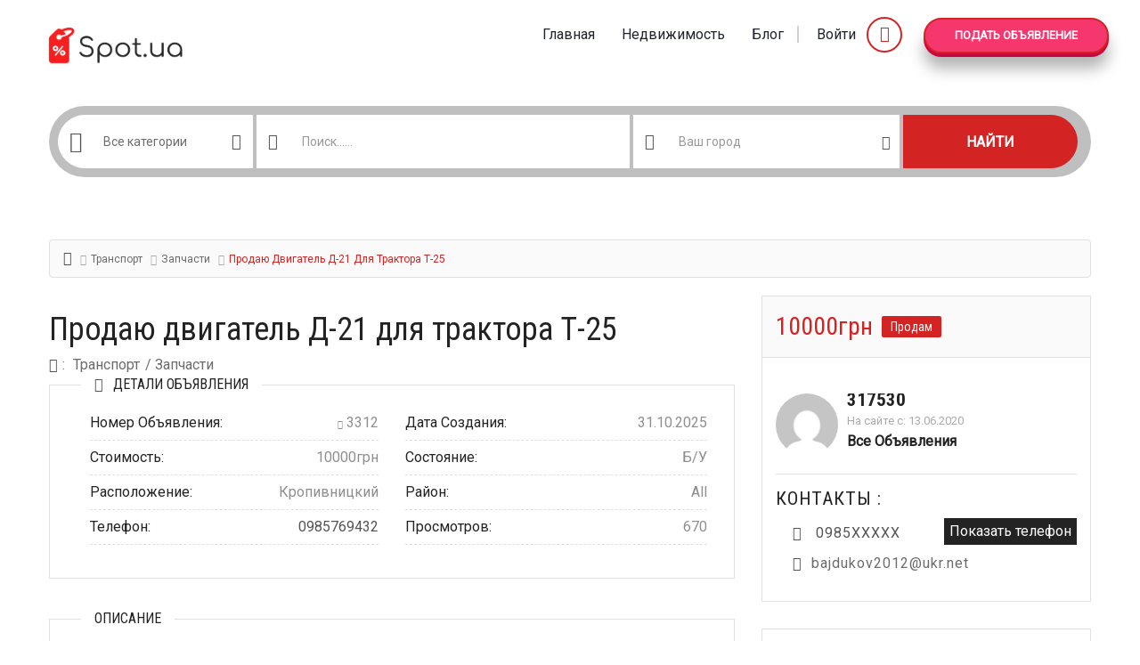

--- FILE ---
content_type: text/html; charset=UTF-8
request_url: https://spot.ua/transport/prodayu-dvigatel-d-21-dlya-traktora-t-25/
body_size: 27202
content:
<!DOCTYPE html>
<!--[if IE 7]>
<html class="ie ie7" lang="ru-RU" prefix="og: https://ogp.me/ns#">
<![endif]-->
<!--[if IE 8]>
<html class="ie ie8" lang="ru-RU" prefix="og: https://ogp.me/ns#">
<![endif]-->
<!--[if !(IE 7) | !(IE 8)  ]><!-->
<html lang="ru-RU" prefix="og: https://ogp.me/ns#">
<!--<![endif]-->		
	
    
	<head>		
	<meta charset="UTF-8" />
	<meta name="viewport" content="width=device-width, initial-scale=1">	
	<meta name="google-site-verification" content="-vjkWjszLIP1bpAOuFnHmT1B5__a0Azii_jyHhHFWUo" />   
	<meta name="google-site-verification" content="WcqdUMmKYYY6AO-_xycUs6OnTQ19WjNtUjwC5iDM7og" />	
	<link rel="profile" href="http://gmpg.org/xfn/11">
	<link rel="pingback" href="https://spot.ua/xmlrpc.php">
		
	<!-- Google Tag Manager -->
	<script>(function(w,d,s,l,i){w[l]=w[l]||[];w[l].push({'gtm.start':
	new Date().getTime(),event:'gtm.js'});var f=d.getElementsByTagName(s)[0],
	j=d.createElement(s),dl=l!='dataLayer'?'&l='+l:'';j.async=true;j.src=
	'https://www.googletagmanager.com/gtm.js?id='+i+dl;f.parentNode.insertBefore(j,f);
	})(window,document,'script','dataLayer','GTM-M5B5LBM3');</script>
	<!-- End Google Tag Manager -->		
		
		<meta property="og:image" content=""/>
					<link rel="shortcut icon" href="/wp-content/uploads/2019/05/favicon.png" type="image/x-icon" />
			
	
<!-- SEO от Rank Math - https://s.rankmath.com/home -->
<title>Продаю двигатель Д-21 для трактора Т-25 | Spot.ua</title>
<meta name="description" content="Продаю двигатель Д-21 для трактора Т-25 | Spot.ua"/>
<meta name="robots" content="follow, index, max-snippet:-1, max-video-preview:-1, max-image-preview:large"/>
<link rel="canonical" href="https://spot.ua/transport/prodayu-dvigatel-d-21-dlya-traktora-t-25/" />
<meta property="og:locale" content="ru_RU" />
<meta property="og:type" content="article" />
<meta property="og:title" content="Продаю двигатель Д-21 для трактора Т-25 | Spot.ua" />
<meta property="og:description" content="Продаю двигатель Д-21 для трактора Т-25 | Spot.ua" />
<meta property="og:url" content="https://spot.ua/transport/prodayu-dvigatel-d-21-dlya-traktora-t-25/" />
<meta property="og:site_name" content="Spot.ua" />
<meta property="article:tag" content="Продаю двигатель Д-21 для трактора Т-25" />
<meta property="article:section" content="Запчасти" />
<meta property="og:image" content="https://spot.ua/wp-content/uploads/2018/11/plum-callout-small-image.png" />
<meta property="og:image:secure_url" content="https://spot.ua/wp-content/uploads/2018/11/plum-callout-small-image.png" />
<meta property="og:image:width" content="714" />
<meta property="og:image:height" content="366" />
<meta property="og:image:alt" content="Продаю двигатель Д-21 для трактора Т-25" />
<meta property="og:image:type" content="image/png" />
<meta property="article:published_time" content="2025-10-31T20:41:29+03:00" />
<meta name="twitter:card" content="summary_large_image" />
<meta name="twitter:title" content="Продаю двигатель Д-21 для трактора Т-25 | Spot.ua" />
<meta name="twitter:description" content="Продаю двигатель Д-21 для трактора Т-25 | Spot.ua" />
<meta name="twitter:image" content="https://spot.ua/wp-content/uploads/2018/11/plum-callout-small-image.png" />
<!-- /Rank Math WordPress SEO плагин -->

<link rel='dns-prefetch' href='//maps.googleapis.com' />
<link rel='dns-prefetch' href='//fonts.googleapis.com' />
<link rel='dns-prefetch' href='//s.w.org' />
<link rel='preconnect' href='https://fonts.gstatic.com' crossorigin />
<link rel="alternate" type="application/rss+xml" title="Spot.ua &raquo; Лента" href="https://spot.ua/feed/" />
<link rel="alternate" type="application/rss+xml" title="Spot.ua &raquo; Лента комментариев" href="https://spot.ua/comments/feed/" />
<link rel="alternate" type="application/rss+xml" title="Spot.ua &raquo; Лента комментариев к &laquo;Продаю двигатель Д-21 для трактора Т-25&raquo;" href="https://spot.ua/transport/prodayu-dvigatel-d-21-dlya-traktora-t-25/feed/" />
<link rel='stylesheet' id='wp-block-library-css'  href='https://spot.ua/wp-includes/css/dist/block-library/style.min.css?ver=667c090bf1dd249330c07348b1ab3d81' type='text/css' media='all' />
<link rel='stylesheet' id='wc-block-style-css'  href='/wp-content/plugins/woocommerce/packages/woocommerce-blocks/build/style.css?ver=2.3.0' type='text/css' media='all' />
<link rel='stylesheet' id='woocommerce-layout-css'  href='/wp-content/plugins/woocommerce/assets/css/woocommerce-layout.css?ver=3.7.0' type='text/css' media='all' />
<link rel='stylesheet' id='woocommerce-smallscreen-css'  href='/wp-content/plugins/woocommerce/assets/css/woocommerce-smallscreen.css?ver=3.7.0' type='text/css' media='only screen and (max-width: 768px)' />
<link rel='stylesheet' id='woocommerce-general-css'  href='/wp-content/plugins/woocommerce/assets/css/woocommerce.css?ver=3.7.0' type='text/css' media='all' />
<style id='woocommerce-inline-inline-css' type='text/css'>
.woocommerce form .form-row .required { visibility: visible; }
</style>
<link rel='stylesheet' id='select2.min-css'  href='/wp-content/themes/classiera/css/select2.min.css?ver=1' type='text/css' media='all' />
<link rel='stylesheet' id='jquery-ui-css'  href='/wp-content/themes/classiera/css/jquery-ui.min.css?ver=1' type='text/css' media='all' />
<link rel='stylesheet' id='bootstrap-css'  href='/wp-content/themes/classiera/css/bootstrap.css?ver=1' type='text/css' media='all' />
<link rel='stylesheet' id='animate.min-css'  href='/wp-content/themes/classiera/css/animate.min.css?ver=1' type='text/css' media='all' />
<link rel='stylesheet' id='bootstrap-dropdownhover.min-css'  href='/wp-content/themes/classiera/css/bootstrap-dropdownhover.min.css?ver=1' type='text/css' media='all' />
<link rel='stylesheet' id='classiera-components-css'  href='/wp-content/themes/classiera/css/classiera-components.css?ver=1' type='text/css' media='all' />
<link rel='stylesheet' id='classiera-css'  href='/wp-content/themes/classiera/css/classiera.css?ver=1' type='text/css' media='all' />
<link rel='stylesheet' id='fontawesome-css'  href='/wp-content/themes/classiera/css/fontawesome.css?ver=1' type='text/css' media='all' />
<link rel='stylesheet' id='material-design-iconic-font-css'  href='/wp-content/themes/classiera/css/material-design-iconic-font.css?ver=1' type='text/css' media='all' />
<link rel='stylesheet' id='owl.carousel.min-css'  href='/wp-content/themes/classiera/css/owl.carousel.min.css?ver=1' type='text/css' media='all' />
<link rel='stylesheet' id='owl.theme.default.min-css'  href='/wp-content/themes/classiera/css/owl.theme.default.min.css?ver=1' type='text/css' media='all' />
<link rel='stylesheet' id='responsive-css'  href='/wp-content/themes/classiera/css/responsive.css?ver=1' type='text/css' media='all' />
<link rel='stylesheet' id='classiera-map-css'  href='/wp-content/themes/classiera/css/classiera-map.css?ver=1' type='text/css' media='all' />
<link rel='stylesheet' id='bootstrap-slider-css'  href='/wp-content/themes/classiera/css/bootstrap-slider.css?ver=1' type='text/css' media='all' />
<link rel="preload" as="style" href="https://fonts.googleapis.com/css?family=Roboto%20Condensed:700,400%7CRoboto:300,400&#038;subset=latin&#038;display=swap&#038;ver=1708434220" /><link rel="stylesheet" href="https://fonts.googleapis.com/css?family=Roboto%20Condensed:700,400%7CRoboto:300,400&#038;subset=latin&#038;display=swap&#038;ver=1708434220" media="print" onload="this.media='all'"><noscript><link rel="stylesheet" href="https://fonts.googleapis.com/css?family=Roboto%20Condensed:700,400%7CRoboto:300,400&#038;subset=latin&#038;display=swap&#038;ver=1708434220" /></noscript><script type='text/javascript' src='https://spot.ua/wp-includes/js/jquery/jquery.min.js?ver=3.5.1' id='jquery-core-js'></script>
<script type='text/javascript' src='https://spot.ua/wp-includes/js/jquery/jquery-migrate.min.js?ver=3.3.2' id='jquery-migrate-js'></script>
<link rel="https://api.w.org/" href="https://spot.ua/wp-json/" /><link rel="alternate" type="application/json" href="https://spot.ua/wp-json/wp/v2/posts/3312" /><link rel="EditURI" type="application/rsd+xml" title="RSD" href="https://spot.ua/xmlrpc.php?rsd" />
<link rel="wlwmanifest" type="application/wlwmanifest+xml" href="https://spot.ua/wp-includes/wlwmanifest.xml" /> 

<link rel='shortlink' href='https://spot.ua/?p=3312' />
<link rel="alternate" type="application/json+oembed" href="https://spot.ua/wp-json/oembed/1.0/embed?url=https%3A%2F%2Fspot.ua%2Ftransport%2Fprodayu-dvigatel-d-21-dlya-traktora-t-25%2F" />
<link rel="alternate" type="text/xml+oembed" href="https://spot.ua/wp-json/oembed/1.0/embed?url=https%3A%2F%2Fspot.ua%2Ftransport%2Fprodayu-dvigatel-d-21-dlya-traktora-t-25%2F&#038;format=xml" />
<meta name="framework" content="Redux 4.1.24" />	<script type="text/javascript">
	var ajaxurl = 'https://spot.ua/wp-admin/admin-ajax.php';
	var classieraCurrentUserID = '0';
	</script>
<style type="text/css">.topBar .login-info a.register, .search-section .search-form.search-form-v1 .form-group button:hover, .search-section.search-section-v3, section.search-section-v2, .search-section.search-section-v5 .form-group button:hover, .search-section.search-section-v6 .form-v6-bg .form-group button, .category-slider-small-box ul li a:hover, .classiera-premium-ads-v3 .premium-carousel-v3 .item figure figcaption .price span:first-of-type, .classiera-box-div-v3 figure figcaption .price span:first-of-type, .classiera-box-div-v5 figure .premium-img .price, .classiera-box-div-v6 figure .premium-img .price.btn-primary.active, .classiera-box-div-v7 figure figcaption .caption-tags .price, .classiera-box-div-v7 figure:hover figcaption, .classiera-advertisement .item.item-list .classiera-box-div.classiera-box-div-v4 figure .detail .box-icon a:hover, .classiera-advertisement .item.item-list .classiera-box-div.classiera-box-div-v5 figure .detail .price, .classiera-advertisement .item.item-list .classiera-box-div.classiera-box-div-v6 figure .detail .price.btn-primary.active, .classiera-advertisement .item.item-list .classiera-box-div.classiera-box-div-v7 figure .detail .price.btn-primary.active, .advertisement-v1 .tab-divs .view-as a:hover, .advertisement-v2 .view-as .btn-group a.active, .advertisement-v2 .nav-tabs > li:active > a, .advertisement-v2 .nav-tabs > li.active > a, .advertisement-v2 .nav-tabs > li.active > a:hover, .advertisement-v2 .nav-tabs > li > a:hover, .advertisement-v2 .nav-tabs > li > a:focus, .advertisement-v2 .nav-tabs > li > a:active, .advertisement-v4 .view-head .tab-button .nav-tabs > li > a:hover, .advertisement-v4 .view-head .tab-button .nav-tabs > li > a:active, .advertisement-v4 .view-head .tab-button .nav-tabs > li > a:focus, .advertisement-v4 .view-head .tab-button .nav-tabs > li:hover:before, .advertisement-v4 .view-head .tab-button .nav-tabs > li.active:before, .advertisement-v4 .view-head .tab-button .nav-tabs > li.active > a, .members .members-text h3, .members-v2 .members-text h4, .members-v4.members-v5 .member-content a.btn:hover, .locations .location-content .location .location-icon, .locations .location-content .location .location-icon .tip:after, .locations .location-content-v6 figure.location figcaption .location-caption span, .pricing-plan .pricing-plan-content .pricing-plan-box .pricing-plan-price, .pricing-plan-v2 .pricing-plan-content .pricing-plan-box.popular .pricing-plan-price, .pricing-plan-v3 .pricing-plan-content .pricing-plan-box .pricing-plan-heading h4 span, .pricing-plan-v4 .pricing-plan-content .pricing-plan-box.popular, .pricing-plan-v4 .pricing-plan-content .pricing-plan-box.popular .pricing-plan-heading, .pricing-plan-v6 .pricing-plan-content .pricing-plan-box .pricing-plan-button .btn:hover, .pricing-plan-v6 .pricing-plan-content .pricing-plan-box .pricing-plan-button .btn:focus, .pricing-plan-v6 .pricing-plan-content .pricing-plan-box.popular, .pricing-plan-v6.pricing-plan-v7, .pricing-plan-v6.pricing-plan-v7 .pricing-plan-box.popular .pricing-plan-button .btn, .pricing-plan-v6.pricing-plan-v7 .pricing-plan-box.popular .pricing-plan-button .btn:hover, footer .widget-box .widget-content .footer-pr-widget-v1:hover .media-body .price, footer .widget-box .widget-content .grid-view-pr li span .hover-posts span, footer .widget-box .tagcloud a:hover, .footer-bottom ul.footer-bottom-social-icon li a:hover, #back-to-top:hover, .sidebar .widget-box .widget-content .grid-view-pr li span .hover-posts span, .sidebar .widget-box .tagcloud a:hover, .sidebar .widget-box .user-make-offer-message .nav > li > a:hover, .sidebar .widget-box .user-make-offer-message .nav > li.btnWatch button:hover, .sidebar .widget-box .user-make-offer-message .nav > li.active > a, .sidebar .widget-box .user-make-offer-message .nav > li.active > button, .inner-page-content .classiera-advertisement .item.item-list .classiera-box-div figure figcaption .price.visible-xs, .author-box .author-social .author-social-icons li > a:hover, .user-pages aside .user-page-list li a:hover, .user-pages aside .user-page-list li.active a, .user-pages aside .user-submit-ad .btn-user-submit-ad:hover, .user-pages .user-detail-section .user-social-profile-links ul li a:hover, .user-pages .user-detail-section .user-ads.follower .media .media-body > .classiera_follow_user input[type='submit']:hover, .user-pages .user-detail-section .user-ads.follower .media .media-body > .classiera_follow_user input[type='submit']:focus, .submit-post form .classiera-post-main-cat ul li a:hover, .submit-post form .classiera-post-main-cat ul li a:focus, .submit-post form .classiera-post-main-cat ul li.active a, .classiera_follow_user > input[type='submit']:hover, .classiera_follow_user > input[type='submit']:focus, .mobile-app-button li a:hover, .mobile-app-button li a:focus, .related-blog-post-section .navText a:hover, .pagination > li > a:hover, .pagination > li span:hover, .pagination > li:first-child > a:hover, .pagination > li:first-child span:hover, .pagination > li:last-child > a:hover, .pagination > li:last-child span:hover, .inputfile-1:focus + label, .inputfile-1.has-focus + label, .inputfile-1 + label:hover, .classiera-navbar.classiera-navbar-v2 .category-menu-dropdown .category-menu-btn span, .classiera-navbar.classiera-navbar-v2 .category-menu-dropdown.open .category-menu-btn, .classiera-navbar.classiera-navbar-v2 .navbar-default .navbar-nav > li > .dropdown-menu > li > a:hover, .classiera-navbar.classiera-navbar-v5 .custom-menu-v5 .navbar-nav .dropdown-menu li > a:hover, .classiera-navbar.classiera-navbar-v6 .navbar-default .navbar-nav > li > a:hover:after, .classiera-navbar.classiera-navbar-v6 .navbar-default .login-reg a:last-of-type:hover, .classiera-navbar.classiera-navbar-v6 .dropdown .dropdown-menu, .offcanvas-light .log-reg-btn .offcanvas-log-reg-btn:hover, .offcanvas-light.offcanvas-dark .log-reg-btn .offcanvas-log-reg-btn:hover, .btn-primary:hover, .btn-primary:focus, .btn-primary:active, .btn-primary.active, .open > .dropdown-toggle.btn-primary, .btn-primary.active:hover, .btn-primary:active:hover, .btn-primary:active, .btn-primary.active, .btn-primary.outline:hover, .btn-primary.outline:focus, .btn-primary.outline:active, .btn-primary.outline.active, .open > .dropdown-toggle.btn-primary, .btn-primary.outline:active, .btn-primary.outline.active, .btn-primary.raised:active, .btn-primary.raised.active, .btn-style-four.active, .btn-style-four:hover, .btn-style-four:focus, .btn-style-four:active, .social-icon:hover, .social-icon-v2:hover, .woocommerce .button:hover, .woocommerce #respond input#submit.alt:hover, .woocommerce a.button.alt:hover, .woocommerce button.button.alt:hover, .woocommerce input.button.alt:hover, #ad-address span:hover i, .search-section.search-section-v3, .search-section.search-section-v4, #showNum:hover, .price.btn.btn-primary.round.btn-style-six.active, .woocommerce ul.products > li.product a > span, .woocommerce div.product .great, span.ad_type_display, .classiera-navbar.classiera-navbar-v5.classiera-navbar-minimal .custom-menu-v5 .menu-btn, .minimal_page_search_form button, .minimla_social_icon:hover{ background: #D32323 !important; } .topBar .contact-info span i, .search-section.search-section-v5 .form-group button, .category-slider-small-box.outline-box ul li a:hover, .section-heading-v1.section-heading-with-icon h3 i, .classiera-premium-ads-v3 .premium-carousel-v3 .item figure figcaption h5 a:hover, .classiera-premium-ads-v3 .premium-carousel-v3 .item figure figcaption p a:hover, .classiera-box-div-v2 figure figcaption h5 a:hover, .classiera-box-div-v2 figure figcaption p span, .classiera-box-div-v3 figure figcaption h5 a:hover, .classiera-box-div-v3 figure figcaption span.category a:hover, .classiera-box-div-v4 figure figcaption h5 a:hover, .classiera-box-div-v5 figure figcaption h5 a:hover, .classiera-box-div-v5 figure figcaption .category span a:hover, .classiera-box-div-v6 figure figcaption .content > a:hover, .classiera-box-div-v6 figure figcaption .content h5 a:hover, .classiera-box-div-v6 figure figcaption .content .category span, .classiera-box-div-v6 figure .box-div-heading .category span, .classiera-category-ads-v4 .category-box .category-box-over .category-box-content h3 a:hover, .category-v2 .category-box .category-content .view-button a:hover, .category-v3 .category-content h4 a:hover, .category-v3 .category-content .view-all:hover, .category-v3 .category-content .view-all:hover i, .category-v5 .categories li .category-content h4 a:hover, .category-v7 .category-box figure figcaption ul li a:hover, .category-v7 .category-box figure figcaption > a:hover, .category-v7 .category-box figure figcaption > a:hover i, .category-v7 .category-box figure figcaption ul li a:hover i, .classiera-advertisement .item.item-list .classiera-box-div.classiera-box-div-v3 figure figcaption .post-tags span i, .classiera-advertisement .item.item-list .classiera-box-div.classiera-box-div-v3 figure figcaption .post-tags a:hover, .classiera-advertisement .item.item-list .classiera-box-div.classiera-box-div-v5 figure .detail .box-icon a:hover, .classiera-advertisement .item.item-list .classiera-box-div.classiera-box-div-v6 figure figcaption .content h5 a:hover, .classiera-advertisement .item.item-list .classiera-box-div.classiera-box-div-v6 figure .detail .box-icon a:hover, .classiera-advertisement .item.item-list .classiera-box-div.classiera-box-div-v7 figure figcaption .content h5 a:hover, .classiera-advertisement .item.item-list .classiera-box-div.classiera-box-div-v7 figure .detail .box-icon a:hover, .advertisement-v1 .tab-divs .view-as a.active, .advertisement-v1 .tab-divs .view-as a.active i, .advertisement-v3 .view-head .tab-button .nav-tabs > li > a:hover, .advertisement-v3 .view-head .tab-button .nav-tabs > li > a:active, .advertisement-v3 .view-head .tab-button .nav-tabs > li > a:focus, .advertisement-v3 .view-head .tab-button .nav-tabs > li.active > a, .advertisement-v3 .view-head .view-as a:hover i, .advertisement-v3 .view-head .view-as a.active i, .advertisement-v6 .view-head .tab-button .nav-tabs > li > a:hover, .advertisement-v6 .view-head .tab-button .nav-tabs > li > a:active, .advertisement-v6 .view-head .tab-button .nav-tabs > li > a:focus, .advertisement-v6 .view-head .tab-button .nav-tabs > li.active > a, .advertisement-v6 .view-head .view-as a:hover, .advertisement-v6 .view-head .view-as a.active, .locations .location-content-v2 .location h5 a:hover, .locations .location-content-v3 .location .location-content h5 a:hover, .locations .location-content-v5 ul li .location-content h5 a:hover, .locations .location-content-v6 figure.location figcaption .location-caption > a, .pricing-plan-v4 .pricing-plan-content .pricing-plan-box .pricing-plan-heading .price-title, .pricing-plan-v5 .pricing-plan-content .pricing-plan-box .pricing-plan-text ul li i, .pricing-plan-v5 .pricing-plan-content .pricing-plan-box.popular .pricing-plan-button h3, .pricing-plan-v6 .pricing-plan-content .pricing-plan-box .pricing-plan-button .btn, .pricing-plan-v6 .pricing-plan-content .pricing-plan-box.popular .pricing-plan-button .btn:hover, .pricing-plan-v6.pricing-plan-v7 .pricing-plan-box.popular .pricing-plan-heading h2, footer .widget-box .widget-content .footer-pr-widget-v1 .media-body h4 a:hover, footer .widget-box .widget-content .footer-pr-widget-v1 .media-body span.category a:hover, footer .widget-box .widget-content .footer-pr-widget-v2 .media-body h5 a:hover, footer .widget-box .widget-content ul li h5 a:hover, footer .widget-box .widget-content ul li p span a:hover, footer .widget-box .widget-content .category > li > a:hover, footer .widget-box > ul > li a:hover, footer .widget-box > ul > li a:focus, footer .widgetContent .cats ul > li a:hover, footer footer .widgetContent .cats > ul > li a:focus, .blog-post-section .blog-post .blog-post-content h4 a:hover, .blog-post-section .blog-post .blog-post-content p span a:hover, .sidebar .widget-box .widget-title h4 i, .sidebar .widget-box .widget-content .footer-pr-widget-v1 .media-body h4 a:hover, .sidebar .widget-box .widget-content .footer-pr-widget-v1 .media-body .category a:hover, .sidebar .widget-box .widget-content .footer-pr-widget-v2 .media-body h5 a:hover, .sidebar .widget-box .widget-content ul li h5 a:hover, .sidebar .widget-box .widget-content ul li p span a:hover, .sidebar .widget-box .widget-content ul li > a:hover, .sidebar .widget-box .user-make-offer-message .nav > li > a, .sidebar .widget-box .user-make-offer-message .nav > li .browse-favourite a, .sidebar .widget-box .user-make-offer-message .nav > li.btnWatch button, .sidebar .widget-box .user-make-offer-message .nav > li > a i, .sidebar .widget-box .user-make-offer-message .nav > li.btnWatch button i, .sidebar .widget-box .user-make-offer-message .nav > li .browse-favourite a i, .sidebar .widget-box > ul > li > a:hover, .sidebar .widget-box > ul > li > a:focus, .sidebar .widgetBox .widgetContent .cats ul > li > a:hover, .sidebar .widget-box .widgetContent .cats ul > li > a:focus, .sidebar .widget-box .menu-all-pages-container ul li a:hover, .sidebar .widget-box .menu-all-pages-container ul li a:focus, .inner-page-content .breadcrumb > li a:hover, .inner-page-content .breadcrumb > li a:hover i, .inner-page-content .breadcrumb > li.active, .inner-page-content article.article-content.blog h3 a:hover, .inner-page-content article.article-content.blog p span a:hover, .inner-page-content article.article-content.blog .tags a:hover, .inner-page-content article.article-content blockquote:before, .inner-page-content article.article-content ul li:before, .inner-page-content article.article-content ol li a, .inner-page-content .login-register.login-register-v1 form .form-group p a:hover, .author-box .author-contact-details .contact-detail-row .contact-detail-col span a:hover, .author-info .media-heading a:hover, .author-info span i, .user-pages .user-detail-section .user-contact-details ul li a:hover, .user-pages .user-detail-section .user-ads .media .media-body .media-heading a:hover, .user-pages .user-detail-section .user-ads .media .media-body p span a:hover, .user-pages .user-detail-section .user-ads .media .media-body p span.published i, .user-pages .user-detail-section .user-packages .table tr td.text-success, form .search-form .search-form-main-heading a i, form .search-form #innerSearch .inner-search-box .inner-search-heading i, .submit-post form .form-main-section .classiera-dropzone-heading i, .submit-post form .form-main-section .iframe .iframe-heading i, .single-post-page .single-post .single-post-title .post-category span a:hover, .single-post-page .single-post .description p a, .single-post-page .single-post > .author-info a:hover, .single-post-page .single-post > .author-info .contact-details .fa-ul li a:hover, .classiera_follow_user > input[type='submit'], .single-post .description ul li:before, .single-post .description ol li a, .mobile-app-button li a i, #wp-calendar td#today, td#prev a:hover, td#next a:hover, td#prev a:focus, td#next a:focus, .classiera-navbar.classiera-navbar-v2 .category-menu-dropdown .category-menu-btn:hover span i, .classiera-navbar.classiera-navbar-v2 .category-menu-dropdown.open .category-menu-btn span i, .classiera-navbar.classiera-navbar-v2 .category-menu-dropdown .dropdown-menu li a:hover, .classiera-navbar.classiera-navbar-v2 .navbar-default .navbar-nav > li > a:hover, .classiera-navbar.classiera-navbar-v2 .navbar-default .navbar-nav > .active > a, .classiera-navbar.classiera-navbar-v4 .dropdown-menu > li > a:hover, .classiera-navbar.classiera-navbar-v4 .dropdown-menu > li > a:hover i, .classiera-navbar.classiera-navbar-v5 .custom-menu-v5 .menu-btn i, .classiera-navbar.classiera-navbar-v5 .custom-menu-v5 .navbar-nav li.active > a, .classiera-navbar.classiera-navbar-v5 .custom-menu-v5 .navbar-nav li > a:hover, .classiera-navbar.classiera-navbar-v5 .custom-menu-v5 .login-reg .lr-with-icon:hover, .classiera-navbar.classiera-navbar-v6 .navbar-default .login-reg a:first-of-type i, .classiera-navbar.classiera-navbar-v6 .navbar-default .login-reg a:first-of-type:hover, .offcanvas-light .navmenu-brand .offcanvas-button i, .offcanvas-light .nav > li > a:hover, .offcanvas-light .nav > li > a:focus, .offcanvas-light .navmenu-nav > .open > a, .offcanvas-light .navmenu-nav .open .dropdown-menu > li > a:hover, .offcanvas-light .navmenu-nav .open .dropdown-menu > li > a:focus, .offcanvas-light .navmenu-nav .open .dropdown-menu > li > a:active, .btn-primary.btn-style-six:hover, .btn-primary.btn-style-six.active, input[type=radio]:checked + label:before, input[type='checkbox']:checked + label:before, .woocommerce-info::before, .woocommerce .woocommerce-info a:hover, .woocommerce .woocommerce-info a:focus, #ad-address span a:hover, #ad-address span a:focus, #getLocation:hover i, #getLocation:focus i, .offcanvas-light .nav > li.active > a, .classiera-box-div-v4 figure figcaption h5 a:hover, .classiera-box-div-v4 figure figcaption h5 a:focus, .pricing-plan-v6.pricing-plan-v7 .pricing-plan-box.popular h1, .pricing-plan-v6 .pricing-plan-content .pricing-plan-box.popular .pricing-plan-button .btn.round:hover, .color, .classiera-box-div.classiera-box-div-v7 .buy-sale-tag, .offcanvas-light .nav > li.dropdown ul.dropdown-menu li.active > a, .classiera-navbar.classiera-navbar-v4 ul.nav li.dropdown ul.dropdown-menu > li.active > a, .classiera-navbar-v6 .offcanvas-light ul.nav li.dropdown ul.dropdown-menu > li.active > a, .sidebar .widget-box .author-info a:hover, .submit-post form .classiera-post-sub-cat ul li a:focus, .submit-post form .classiera_third_level_cat ul li a:focus, .woocommerce div.product p.price ins, p.classiera_map_div__price span, .author-info .media-heading i, .classiera-category-new .navText a i:hover, footer .widget-box .contact-info .contact-info-box i, .classiera-navbar.classiera-navbar-v6 .navbar-default .login-reg a:last-of-type, .classiera-category-new-v2.classiera-category-new-v3 .classiera-category-new-v2-box:hover .classiera-category-new-v2-box-title, .minimal_page_search_form .input-group-addon i{ color: #D32323 !important; } .pricing-plan-v2 .pricing-plan-content .pricing-plan-box.popular .pricing-plan-heading{ background:rgba( 211,35,35,.75 )} .pricing-plan-v2 .pricing-plan-content .pricing-plan-box.popular .pricing-plan-heading::after{ border-top-color:rgba( 211,35,35,.75 )} footer .widget-box .widget-content .grid-view-pr li span .hover-posts{ background:rgba( 211,35,35,.5 )} .advertisement-v1 .tab-button .nav-tabs > li.active > a, .advertisement-v1 .tab-button .nav-tabs > li.active > a:hover, .advertisement-v1 .tab-button .nav-tabs > li.active > a:focus, .advertisement-v1 .tab-button .nav > li > a:hover, .advertisement-v1 .tab-button .nav > li > a:focus, form .search-form #innerSearch .inner-search-box .slider-handle, .classiera-navbar.classiera-navbar-v6 .navbar-default .login-reg a:first-of-type:hover i{ background-color: #D32323 !important; } .search-section .search-form.search-form-v1 .form-group button:hover, .search-section.search-section-v5 .form-group button, .search-section.search-section-v5 .form-group button:hover, .search-section.search-section-v6 .form-v6-bg .form-group button, .advertisement-v1 .tab-button .nav-tabs > li.active > a, .advertisement-v1 .tab-button .nav-tabs > li.active > a:hover, .advertisement-v1 .tab-button .nav-tabs > li.active > a:focus, .advertisement-v1 .tab-button .nav > li > a:hover, .advertisement-v1 .tab-button .nav > li > a:focus, .advertisement-v1 .tab-divs .view-as a:hover, .advertisement-v1 .tab-divs .view-as a.active, .advertisement-v4 .view-head .tab-button .nav-tabs > li > a:hover, .advertisement-v4 .view-head .tab-button .nav-tabs > li > a:active, .advertisement-v4 .view-head .tab-button .nav-tabs > li > a:focus, .advertisement-v4 .view-head .tab-button .nav-tabs > li.active > a, .members-v3 .members-text .btn.outline:hover, .members-v4.members-v5 .member-content a.btn:hover, .pricing-plan-v6 .pricing-plan-content .pricing-plan-box .pricing-plan-button .btn:hover, .pricing-plan-v6 .pricing-plan-content .pricing-plan-box .pricing-plan-button .btn:focus, .pricing-plan-v6.pricing-plan-v7 .pricing-plan-box.popular .pricing-plan-heading, .pricing-plan-v6.pricing-plan-v7 .pricing-plan-box.popular .pricing-plan-text, .pricing-plan-v6.pricing-plan-v7 .pricing-plan-box.popular .pricing-plan-button .btn, .pricing-plan-v6.pricing-plan-v7 .pricing-plan-box.popular .pricing-plan-button .btn:hover, .sidebar .widget-box .user-make-offer-message .nav > li > a, .sidebar .widget-box .user-make-offer-message .nav > li .browse-favourite a, .sidebar .widget-box .user-make-offer-message .nav > li.btnWatch button, .user-pages aside .user-submit-ad .btn-user-submit-ad:hover, .user-pages .user-detail-section .user-ads.follower .media .media-body > .classiera_follow_user input[type='submit']:hover, .user-pages .user-detail-section .user-ads.follower .media .media-body > .classiera_follow_user input[type='submit']:focus, .submit-post form .form-main-section .active-post-type .post-type-box, .submit-post form .classiera-post-main-cat ul li a:hover, .submit-post form .classiera-post-main-cat ul li a:focus, .submit-post form .classiera-post-main-cat ul li.active a, .classiera-upload-box.classiera_featured_box, .classiera_follow_user > input[type='submit'], .related-blog-post-section .navText a:hover, .pagination > li > a:hover, .pagination > li span:hover, .pagination > li:first-child > a:hover, .pagination > li:first-child span:hover, .pagination > li:last-child > a:hover, .pagination > li:last-child span:hover, .classiera-navbar.classiera-navbar-v1 .betube-search .btn.outline:hover, .classiera-navbar.classiera-navbar-v6 .navbar-default .login-reg a:first-of-type i, .classiera-navbar.classiera-navbar-v6 .navbar-default .login-reg a:first-of-type:hover i, .classiera-navbar.classiera-navbar-v6 .navbar-default .login-reg a:last-of-type, .classiera-navbar.classiera-navbar-v6 .navbar-default .login-reg a:last-of-type:hover, .classiera-navbar.classiera-navbar-v6 .dropdown .dropdown-menu, .offcanvas-light .navmenu-brand .offcanvas-button, .offcanvas-light .log-reg-btn .offcanvas-log-reg-btn:hover, .btn-primary.outline:hover, .btn-primary.outline:focus, .btn-primary.outline:active, .btn-primary.outline.active, .open > .dropdown-toggle.btn-primary, .btn-primary.outline:active, .btn-primary.outline.active, .btn-style-four.active, .btn-style-four.active:hover, .btn-style-four.active:focus, .btn-style-four.active:active, .btn-style-four:hover, .btn-style-four:focus, .btn-style-four:active, #showNum:hover, .user_inbox_content > .tab-content .tab-pane .nav-tabs > li.active > a, .nav-tabs > li.active > a:hover, .nav-tabs > li.active > a:focus, .classiera-navbar.classiera-navbar-v5.classiera-navbar-minimal .custom-menu-v5 .menu-btn{ border-color:#D32323 !important; } .advertisement-v4 .view-head .tab-button .nav-tabs > li > a span.arrow-down, .advertisement-v4 .view-head .tab-button .nav-tabs > li:hover:after, .advertisement-v4 .view-head .tab-button .nav-tabs > li.active:after, .locations .location-content .location .location-icon .tip, .classiera-navbar.classiera-navbar-v2 .category-menu-dropdown .dropdown-menu, .classiera-navbar.classiera-navbar-v2 .navbar-default .navbar-nav > li > .dropdown-menu, .classiera-navbar.classiera-navbar-v4 .dropdown-menu, .classiera-navbar.classiera-navbar-v5 .custom-menu-v5 .navbar-nav .dropdown-menu, .woocommerce-error, .woocommerce-info, .woocommerce-message{ border-top-color:#D32323; } .locations .location-content-v2 .location:hover, .classiera-navbar.classiera-navbar-v2 .category-menu-dropdown .dropdown-menu:before, .classiera-navbar.classiera-navbar-v2 .navbar-default .navbar-nav > li > a:hover, .classiera-navbar.classiera-navbar-v2 .navbar-default .navbar-nav > li > .dropdown-menu:before, .classiera-navbar.classiera-navbar-v2 .navbar-default .navbar-nav > .active > a{ border-bottom-color:#D32323 !important; } { box-shadow:0 3px 0 0 #D32323 !important; } .pagination > li.active a, .pagination > li.disabled a, .pagination > li.active a:focus, .pagination > li.active a:hover, .pagination > li.disabled a:focus, .pagination > li.disabled a:hover, .pagination > li:first-child > a, .pagination > li:first-child span, .pagination > li:last-child > a, .pagination > li:last-child span, .classiera-navbar.classiera-navbar-v3.affix, .classiera-navbar.classiera-navbar-v3 .navbar-nav > li > .dropdown-menu li a:hover, .classiera-navbar.classiera-navbar-v4 .dropdown-menu > li > a:hover, .classiera-navbar.classiera-navbar-v6 .dropdown .dropdown-menu > li > a:hover, .classiera-navbar.classiera-navbar-v6 .dropdown .dropdown-menu > li > a:focus, .btn-primary, .btn-primary.btn-style-five:hover, .btn-primary.btn-style-five.active, .btn-primary.btn-style-six:hover, .btn-primary.btn-style-six.active, .input-group-addon, .woocommerce .button, .woocommerce a.button, .woocommerce .button.alt, .woocommerce #respond input#submit.alt, .woocommerce a.button.alt, .woocommerce button.button.alt, .woocommerce input.button.alt, #ad-address span i, .search-section .search-form .form-group .help-block, .search-section .search-form.search-form-v1 .form-group button, .search-section.search-section-v2 .form-group button, .search-section.search-section-v4 .search-form .btn:hover, .category-slider-small-box ul li a, .category-slider-small-box.outline-box ul li a:hover, .classiera-premium-ads-v3 .premium-carousel-v3 .owl-dots .owl-dot.active span, .classiera-premium-ads-v3 .premium-carousel-v3 .owl-dots .owl-dot:hover span, .classiera-box-div-v7 figure:hover:after, .category-v2 .category-box .category-content ul li a:hover i, .category-v6 .category-box figure .category-box-hover > span, .classiera-advertisement .item.item-list .classiera-box-div.classiera-box-div-v3 figure figcaption .price span:last-of-type, .classiera-advertisement .item.item-list .classiera-box-div.classiera-box-div-v5 figure .detail .box-icon a:hover, .classiera-advertisement .item.item-list .classiera-box-div.classiera-box-div-v6 figure .detail .box-icon a:hover, .classiera-advertisement .item.item-list .classiera-box-div.classiera-box-div-v7 figure .detail .box-icon a:hover, .advertisement-v1 .tab-button .nav-tabs > li > a, .advertisement-v5 .view-head .tab-button .nav-tabs > li > a:hover, .advertisement-v5 .view-head .tab-button .nav-tabs > li > a:active, .advertisement-v5 .view-head .tab-button .nav-tabs > li > a:focus, .advertisement-v5 .view-head .tab-button .nav-tabs > li.active > a, .advertisement-v5 .view-head .view-as a:hover, .advertisement-v5 .view-head .view-as a.active, .advertisement-v6 .view-head .tab-button .nav-tabs > li > a:hover, .advertisement-v6 .view-head .tab-button .nav-tabs > li > a:active, .advertisement-v6 .view-head .tab-button .nav-tabs > li > a:focus, .advertisement-v6 .view-head .tab-button .nav-tabs > li.active > a, .advertisement-v6 .view-head .view-as a:hover, .advertisement-v6 .view-head .view-as a.active, .locations .location-content .location:hover, .call-to-action .call-to-action-box .action-box-heading .heading-content i, .pricing-plan-v2 .pricing-plan-content .pricing-plan-box .pricing-plan-price, .pricing-plan-v5 .pricing-plan-content .pricing-plan-box .pricing-plan-heading, .pricing-plan-v6, .pricing-plan-v6 .pricing-plan-content .pricing-plan-box .pricing-plan-button .btn, .pricing-plan-v6 .pricing-plan-content .pricing-plan-box.popular .pricing-plan-button .btn:hover, .pricing-plan-v6.pricing-plan-v7 .pricing-plan-box.popular, .partners-v3 .partner-carousel-v3 .owl-dots .owl-dot.active span, .partners-v3 .partner-carousel-v3 .owl-dots .owl-dot:hover span, #back-to-top, .custom-wp-search .btn-wp-search, .user-pages .user-detail-section .user-ads.follower .media .media-body > .classiera_follow_user input[type='submit'], .single-post-page .single-post #single-post-carousel .single-post-carousel-controls .carousel-control span, #ad-address span i, .classiera-navbar.classiera-navbar-v4 ul.nav li.dropdown ul.dropdown-menu > li.active > a, .classiera-navbar.classiera-navbar-v6 ul.nav li.dropdown ul.dropdown-menu > li.active > a, #showNum{ background: #232323; } .classiera-navbar.classiera-navbar-v6{ background-color:rgba( 35,35,35,0.08 ) !important} .pricing-plan-v2 .pricing-plan-content .pricing-plan-box.popular .pricing-plan-heading::after{ border-top-color:rgba( 211,35,35,.75 )} h1 > a, h2 > a, h3 > a, h4 > a, h5 > a, h6 > a,.classiera-navbar.classiera-navbar-v1 .navbar-default .navbar-nav > li > a, .classiera-navbar.classiera-navbar-v1 .navbar-default .navbar-nav > .active > a, .classiera-navbar.classiera-navbar-v1 .navbar-default .navbar-nav > .active > a:hover, .classiera-navbar.classiera-navbar-v1 .navbar-default .navbar-nav > .active > a:focus, .classiera-navbar.classiera-navbar-v1 .dropdown-menu > li > a:hover, .classiera-navbar.classiera-navbar-v2 .category-menu-dropdown .category-menu-btn, .classiera-navbar.classiera-navbar-v2 .category-menu-dropdown .dropdown-menu li a, .classiera-navbar.classiera-navbar-v2 .navbar-default .navbar-nav > li > .dropdown-menu > li > a, .classiera-navbar.classiera-navbar-v4 .navbar-nav > li > a:hover, .classiera-navbar.classiera-navbar-v4 .navbar-nav > li > a:focus, .classiera-navbar.classiera-navbar-v4 .navbar-nav > li > a:link, .classiera-navbar.classiera-navbar-v4 .navbar-nav > .active > a, .classiera-navbar.classiera-navbar-v5 .custom-menu-v5 .navbar-nav li > a, .classiera-navbar.classiera-navbar-v5 .custom-menu-v5 .navbar-nav .dropdown-menu li > a, .classiera-navbar.classiera-navbar-v5 .custom-menu-v5 .login-reg .lr-with-icon, .classiera-navbar.classiera-navbar-v6 .navbar-default .login-reg a:first-of-type:hover i, .classiera-navbar.classiera-navbar-v6 .dropdown .dropdown-menu > li > a, .classiera-navbar.classiera-navbar-v6 .dropdown .dropdown-menu > li > a i, .btn-primary.outline, .radio label a, .checkbox label a, #getLocation, .search-section.search-section-v6 .form-v6-bg .form-group button, .category-slider-small-box ul li a:hover, .category-slider-small-box.outline-box ul li a, .classiera-static-slider-v2 .classiera-static-slider-content h1, .classiera-static-slider-v2 .classiera-static-slider-content h2, .classiera-static-slider-v2 .classiera-static-slider-content h2 span, .section-heading-v5 h3, .section-heading-v6 h3, .classiera-premium-ads-v3 .premium-carousel-v3 .item figure figcaption .price, .classiera-premium-ads-v3 .premium-carousel-v3 .item figure figcaption .price span:last-of-type, .classiera-premium-ads-v3 .premium-carousel-v3 .item figure figcaption h5 a, .classiera-premium-ads-v3 .navText a i, .classiera-premium-ads-v3 .navText span, .classiera-box-div-v1 figure figcaption h5 a, .classiera-box-div-v1 figure figcaption p a:hover, .classiera-box-div-v2 figure figcaption h5 a, .classiera-box-div-v3 figure figcaption .price, .classiera-box-div-v3 figure figcaption .price span:last-of-type, .classiera-box-div-v3 figure figcaption h5 a, .classiera-box-div-v4 figure figcaption h5 a, .classiera-box-div-v5 figure figcaption h5 a, .classiera-box-div-v6 figure .premium-img .price.btn-primary.active, .classiera-box-div-v7 figure figcaption .caption-tags .price, .classiera-box-div-v7 figure figcaption .content h5 a, .classiera-box-div-v7 figure figcaption .content > a, .classiera-box-div-v7 figure:hover figcaption .content .category span, .classiera-box-div-v7 figure:hover figcaption .content .category span a, .category-v1 .category-box .category-content ul li a:hover, .category-v2 .category-box .category-content .view-button a, .category-v3 .category-content h4 a, .category-v3 .category-content .view-all, menu-category .navbar-header .navbar-brand, .menu-category .navbar-nav > li > a:hover, .menu-category .navbar-nav > li > a:active, .menu-category .navbar-nav > li > a:focus, .menu-category .dropdown-menu li a:hover, .category-v5 .categories li, .category-v5 .categories li .category-content h4 a, .category-v6 .category-box figure figcaption > span i, .category-v6 .category-box figure .category-box-hover h3 a, .category-v6 .category-box figure .category-box-hover p, .category-v6 .category-box figure .category-box-hover ul li a, .category-v6 .category-box figure .category-box-hover > a, .category-v7 .category-box figure .cat-img .cat-icon i, .category-v7 .category-box figure figcaption h4 a, .category-v7 .category-box figure figcaption > a, .classiera-advertisement .item.item-list .classiera-box-div figure figcaption .post-tags span, .classiera-advertisement .item.item-list .classiera-box-div figure figcaption .post-tags a:hover, .classiera-advertisement .item.item-list .classiera-box-div.classiera-box-div-v5 figure .detail .box-icon a, .classiera-advertisement .item.item-list .classiera-box-div.classiera-box-div-v6 figure figcaption .content h5 a, .classiera-advertisement .item.item-list .classiera-box-div.classiera-box-div-v6 figure .detail .price.btn-primary.active, .classiera-advertisement .item.item-list .classiera-box-div.classiera-box-div-v6 figure .detail .box-icon a, .classiera-advertisement .item.item-list .classiera-box-div.classiera-box-div-v7 figure figcaption .content h5 a, .classiera-advertisement .item.item-list .classiera-box-div.classiera-box-div-v7 figure .detail .price.btn-primary.active, .classiera-advertisement .item.item-list .classiera-box-div.classiera-box-div-v7 figure .detail .box-icon a, .advertisement-v4 .view-head .tab-button .nav-tabs > li > span, .advertisement-v5 .view-head .tab-button .nav-tabs > li > a, .advertisement-v5 .view-head .view-as a, .advertisement-v6 .view-head .tab-button .nav-tabs > li > a, .advertisement-v6 .view-head .view-as a, .members-v2 .members-text h1, .members-v4 .member-content p, .locations .location-content .location a .loc-head, .locations .location-content-v2 .location h5 a, .locations .location-content-v3 .location .location-content h5 a, .locations .location-content-v5 ul li .location-content h5 a, .locations .location-content-v6 figure.location figcaption .location-caption span i, .pricing-plan-v4 .pricing-plan-content .pricing-plan-box.popular ul li, .pricing-plan-v5 .pricing-plan-content .pricing-plan-box .pricing-plan-button h3 small, .pricing-plan-v6 .pricing-plan-content .pricing-plan-box .pricing-plan-button h4, .pricing-plan-v6 .pricing-plan-content .pricing-plan-box .pricing-plan-button .btn:hover, .pricing-plan-v6 .pricing-plan-content .pricing-plan-box .pricing-plan-button .btn:focus, .pricing-plan-v6.pricing-plan-v7 .pricing-plan-box.popular .pricing-plan-button .btn, .pricing-plan-v6.pricing-plan-v7 .pricing-plan-box.popular .pricing-plan-button .btn:hover, .partners-v3 .navText a i, .partners-v3 .navText span, footer .widget-box .widget-content .grid-view-pr li span .hover-posts span, .blog-post-section .blog-post .blog-post-content h4 a, .sidebar .widget-box .widget-title h4, .sidebar .widget-box .widget-content .footer-pr-widget-v1 .media-body h4 a, .sidebar .widget-box .widget-content .footer-pr-widget-v2 .media-body h5 a, .sidebar .widget-box .widget-content .grid-view-pr li span .hover-posts span, .sidebar .widget-box .widget-content ul li h5 a, .sidebar .widget-box .contact-info .contact-info-box i, .sidebar .widget-box .contact-info .contact-info-box p, .sidebar .widget-box .author-info a, .sidebar .widget-box .user-make-offer-message .tab-content form label, .sidebar .widget-box .user-make-offer-message .tab-content form .form-control-static, .inner-page-content article.article-content.blog h3 a, .inner-page-content article.article-content.blog .tags > span, .inner-page-content .login-register .social-login.social-login-or:after, .inner-page-content .login-register.login-register-v1 .single-label label, .inner-page-content .login-register.login-register-v1 form .form-group p a, .border-section .user-comments .media .media-body p + h5 a:hover, .author-box .author-desc p strong, .author-info span.offline i, .user-pages aside .user-submit-ad .btn-user-submit-ad, .user-pages .user-detail-section .about-me p strong, .user-pages .user-detail-section .user-ads .media .media-body .media-heading a, form .search-form .search-form-main-heading a, form .search-form #innerSearch .inner-search-box input[type='checkbox']:checked + label::before, form .search-form #innerSearch .inner-search-box p, .submit-post form .form-main-section .classiera-image-upload .classiera-image-box .classiera-upload-box .classiera-image-preview span i, .submit-post form .terms-use a, .submit-post.submit-post-v2 form .form-group label.control-label, .single-post-page .single-post .single-post-title > .post-price > h4, .single-post-page .single-post .single-post-title h4 a, .single-post-page .single-post .details .post-details ul li p, .single-post-page .single-post .description .tags span, .single-post-page .single-post .description .tags a:hover, .single-post-page .single-post > .author-info a, .classieraAjaxInput .classieraAjaxResult ul li a, .pricing-plan-v4 .pricing-plan-content .pricing-plan-box.popular .price-title, .category-box-v8 h4, .classiera-category-new .navText a i{ color: #232323; } .pagination > li.active a, .pagination > li.disabled a, .pagination > li.active a:focus, .pagination > li.active a:hover, .pagination > li.disabled a:focus, .pagination > li.disabled a:hover, .pagination > li:first-child > a, .pagination > li:first-child span, .pagination > li:last-child > a, .pagination > li:last-child span, .classiera-navbar.classiera-navbar-v5 .custom-menu-v5 .menu-btn, .btn-primary.outline, .btn-primary.btn-style-five:hover, .btn-primary.btn-style-five.active, .btn-primary.btn-style-six:hover, .btn-primary.btn-style-six.active, .input-group-addon, .search-section .search-form.search-form-v1 .form-group button, .category-slider-small-box.outline-box ul li a, .classiera-advertisement .item.item-list .classiera-box-div.classiera-box-div-v5 figure .detail .box-icon a, .classiera-advertisement .item.item-list .classiera-box-div.classiera-box-div-v6 figure .detail .box-icon a, .classiera-advertisement .item.item-list .classiera-box-div.classiera-box-div-v7 figure .detail .box-icon a, .advertisement-v5 .view-head .tab-button .nav-tabs > li > a, .advertisement-v5 .view-head .view-as a, .advertisement-v5 .view-head .view-as a:hover, .advertisement-v5 .view-head .view-as a.active, .advertisement-v6 .view-head .tab-button .nav-tabs > li > a, .advertisement-v6 .view-head .view-as a, .advertisement-v6 .view-head .view-as a:hover, .advertisement-v6 .view-head .view-as a.active, .locations .location-content .location:hover, .pricing-plan-v6 .pricing-plan-content .pricing-plan-box.popular .pricing-plan-heading, .pricing-plan-v6 .pricing-plan-content .pricing-plan-box.popular .pricing-plan-text, .pricing-plan-v6 .pricing-plan-content .pricing-plan-box.popular .pricing-plan-button .btn:hover, .user-pages .user-detail-section .user-ads.follower .media .media-body > .classiera_follow_user input[type='submit'], #showNum{ border-color: #232323; } .classiera-navbar.classiera-navbar-v1 .dropdown-menu{ border-top-color: #232323; } .search-section .search-form .form-group .help-block ul::before{ border-bottom-color: #232323; } .classiera-navbar.classiera-navbar-v5 .custom-menu-v5 .navbar-nav .dropdown-menu li > a:hover, .classiera-navbar.classiera-navbar-v5 .custom-menu-v5 .navbar-nav .dropdown-menu li > a:focus, .search-section.search-section-v5 .form-group .input-group-addon i, .classiera-box-div-v6 figure .premium-img .price.btn-primary.active, .classiera-box-div-v7 figure figcaption .caption-tags .price, .pricing-plan-v6.pricing-plan-v7 .pricing-plan-box.popular .pricing-plan-button .btn:hover, .pricing-plan-v6.pricing-plan-v7 .pricing-plan-box.popular .pricing-plan-button .btn, .classiera-navbar.classiera-navbar-v6 .navbar-default .login-reg a:first-of-type:hover i, .pricing-plan-v6 .pricing-plan-content .pricing-plan-box .pricing-plan-button .btn.round:hover, .pricing-plan-v6.pricing-plan-v7 .pricing-plan-content .pricing-plan-box .pricing-plan-button .btn:hover, .pricing-plan-v4 .pricing-plan-content .pricing-plan-box.popular .price-title, .classiera-box-div .btn-primary.btn-style-six.active, .classiera-navbar.classiera-navbar-v6 .navbar-default .login-reg a:last-of-type:hover{color: #232323 !important; } .btn-primary.btn-style-six:hover, .btn-primary.btn-style-six.active, .pricing-plan-v6.pricing-plan-v7 .pricing-plan-box.popular, .pricing-plan-v6 .pricing-plan-content .pricing-plan-box.popular .pricing-plan-button .btn.round:hover, .classiera-navbar.classiera-navbar-v3 ul.navbar-nav li.dropdown ul.dropdown-menu > li.active > a, .search-section.search-section-v2 .form-group button:hover{background: #232323 !important; } .btn-primary.btn-style-six:hover, .pricing-plan-v6 .pricing-plan-content .pricing-plan-box.popular .pricing-plan-button .btn.round:hover{border-color: #232323 !important; } .topBar, .topBar.topBar-v3{ background: #FFFFFF; } .topBar.topBar-v4 .contact-info ul li, .topBar.topBar-v4 .contact-info ul li:last-of-type span, .topBar.topBar-v4 .follow ul span, .topBar.topBar-v4 .follow ul li a, .topBar.topBar-v3 p, .topBar.topBar-v3 p span, .topBar.topBar-v3 .login-info a{ color: #FFFFFF; } .classiera-navbar.classiera-navbar-v2, .classiera-navbar.classiera-navbar-v2 .navbar-default, .classiera-navbar.classiera-navbar-v3, .classiera-navbar.classiera-navbar-v3.affix, .home .classiera-navbar.classiera-navbar-v6, .classiera-navbar-v5.classiera-navbar-minimal{ background: transparent !important; } .classiera-navbar.classiera-navbar-v2 .navbar-default .navbar-nav > li > a, .classiera-navbar.classiera-navbar-v3 .nav > li > a, .classiera-navbar.classiera-navbar-v6 .navbar-default .navbar-nav > li > a, .classiera-navbar.classiera-navbar-v6 .navbar-default .login-reg a:first-of-type{ color: #22252C !important; } .classiera-navbar.classiera-navbar-v6{ background-color:rgba( 255,255,255,1 ) !important} .featured-tag .right-corner, .featured-tag .left-corner, .classiera-box-div-v7 figure .featured, .classiera-box-div-v6 figure .featured{ background-color: #017FB1 !important; } .featured-tag .featured{ border-bottom-color: #03B0F4 !important; } footer.section-bg-black, .minimal_footer{ background: #FAFAFA !important; } footer .widget-box .widget-title h4{ color: #D32323 !important; } footer .widget-box .tagcloud a{ background: #444444 !important; } footer .widget-box .tagcloud a, footer .widget-box ul.menu li a, footer .widget-box ul.menu li{ color: #FFFFFF !important; } footer .widget-box .tagcloud a:hover, footer .widget-box ul.menu li a:hover, footer .widget-box ul.menu li:hover{ color: #FFFFFF !important; } .footer-bottom, .minimal_footer_bottom{ background: #D32323 !important; } .footer-bottom p, .footer-bottom p a, .footer-bottom ul.footer-bottom-social-icon span, .minimal_footer_bottom p{ color: #FFFFFF !important; } .members-v1 .members-text h2.callout_title, .members-v4 .member-content h3, .members-v4 .member-content ul li, .members-v4.members-v5 .member-content ul li span, .members-v4.members-v5 .member-content h3, .members-v4.members-v5 .member-content a.btn:hover, .members-v4.members-v5 .member-content a.btn, .members-v4.section-bg-light-img .member-content a.btn-style-six, .members-v3 .members-text h1{ color: #D32323 !important; } .members-v4 .member-content ul li span, .members-v4.members-v5 .member-content ul li span, .members-v4.members-v5 .member-content a.btn:hover, .members-v4.members-v5 .member-content a.btn, .members-v4.section-bg-light-img .member-content a.btn-style-six, section.members-v3 .members-text a.btn{border-color: #D32323 !important; } .members-v1 .members-text h2.callout_title_second, .members-v4 .member-content h4, .members-v4.members-v5 .member-content h4, .members-v3 .members-text h2, section.members-v3 .members-text a.btn{ color: #232323 !important; } .members-v1 .members-text p, .members-v4 .member-content p, .members-v3 .members-text p{ color: #7C7C7C !important; } footer .widget-box .textwidget, footer .widget-box .contact-info .contact-info-box p{ color: #7C7C7C !important; } 	section.classiera-static-slider, section.classiera-static-slider-v2, section.classiera-simple-bg-slider{
				background-color:#fff !important;
		background-image:url("https://spot.ua/wp-content/uploads/2018/11/plum-header-bg.png");
		background-repeat:no-repeat;
		background-position:center center;
		background-size:cover;
		background-attachment:;
			}
	section.classiera-static-slider .classiera-static-slider-content h1, section.classiera-static-slider-v2 .classiera-static-slider-content h1, section.classiera-simple-bg-slider .classiera-simple-bg-slider-content h1{
		color:#232323;
		font-size:40px;
		font-family:Roboto Condensed !important;
		font-weight:700;
		line-height:60px;
		text-align:;
		letter-spacing:;
	}
	section.classiera-static-slider .classiera-static-slider-content h2, section.classiera-static-slider-v2 .classiera-static-slider-content h2, section.classiera-simple-bg-slider .classiera-simple-bg-slider-content h4{
		color:#484848;
		font-size:24px;
		font-family:Roboto !important;
		font-weight:300;
		line-height:36px;
		text-align:;
		letter-spacing:;
	}
	</style>	<noscript><style>.woocommerce-product-gallery{ opacity: 1 !important; }</style></noscript>
			<style type="text/css" id="wp-custom-css">
			

/* MAIN SCREEN */

.classiera-static-slider {
	padding: 10px 0;}

.members-text h2 {
	line-height: 48px;}

.members-text h1 {
	line-height: 80px;}

.classiera-category-new-v2-box-title {
    word-break: normal;}

.classiera-category-new-v2-box {
    -webkit-box-flex: 0;
    -ms-flex: 0 0 14%;
	flex: 0 0 14%;}

/* MAIN SCREEN MOBILE */


@media only screen and (max-width: 640px) {
	
.classiera-static-slider, .classiera-static-slider-v2 {padding: 0px 0; margin-top: -30px;}
.classiera-static-slider .container {margin-bottom: -60px;}
	
.btn-primary .icon-left {padding-right: 3px;}

.user-pages .user-detail-section .user-ads .media .classiera_posts_btns > * {margin-right: 5px;}
	
h4, h4 a, h4 span {font-size: 21px;
    text-transform: none;}	
	
}


@media only screen and (max-width: 767px) {
	
.classiera-category-new-v2-box {
	flex: 0 0 33%; padding: 0px 0px}	
	
.navmenu-brand img {width: 220px;}
	
.offcanvas-light .log-reg-btn .offcanvas-log-reg-btn {
	padding: 10px 10px!important;}
	
.btn-style-one {font-size: 11px;}

.user-pages .user-detail-section .user-ads .media .classiera_posts_btns > * {margin-right: 5px;}
	
	.single-post-title > h4 {padding-right: 10px;}

	.single-post-title > h4 > a.edit-post {top: 130%;}
	
	.btn-primary.btn-style-five {
		padding: 8px 10px!important;  font-size: 13px;}
	
	.btn-primary.btn-style-five .icon-left {
    margin-right: 0px;}
	
	.btn-primary .icon-right {
    padding-left: 0px;}

.inner-page-content .login-register {
    padding-top: 0px!important;}	

.inner-page-content .login-register .social-login {
    padding-bottom: 60px;
    margin-bottom: 0px!important;
}	
	
.single-post-page .single-post .single-post-title h4 a:first-child {line-height: 36px!important;}	
	
}

/* HEDER */

.home .classiera-navbar.classiera-navbar-v6{background: white !important;}

.classiera-navbar.classiera-navbar-v6 {background-color: rgba( 255,255,255,1 ) !important; margin-top: 0; height: 80px; z-index:10000;}

.navbar-toggle {margin-top: 20px!important;
    margin-right: 10px!important;}

#wp-admin-bar-my-account {margin-right: 46px!important;}

#wp-admin-bar-my-account {
	
    margin-right: 70px!important;
    margin-top: 14px!important;
}

/* BUTTON */

.search-section.search-section-v6 .form-v6-bg .form-group button {color: #fff !important;}

.classiera-navbar.classiera-navbar-v6 .navbar-default .login-reg a:last-of-type {
		color: #fff!important;
		background: #f5376d!important; 
		border-radius: 40px!important;	
-webkit-box-shadow: 0px 4px 0px 0px #ca083f, 0px 17px 17px 0px rgba(0, 0, 0, 0.3);
    box-shadow: 0px 4px 0px 0px #ca083f, 0px 17px 17px 0px rgba(0, 0, 0, 0.3);}

.classiera-navbar.classiera-navbar-v6 .navbar-default .login-reg a:last-of-type:hover {
    color: #fff !important;
}


/* CATEGORIES */

.classiera-category-new-v2-box-img img {max-width: 64px;}

/* ADS BLOCK */

#classieraDv {
    background:#f0f0f0;
}

/* SOCIAL */

.apss-theme-2 .apss-social-text {
    color: #fff!important;}

/* 404 */

.page-content-404 .img-404 img {
    margin: 0 auto;
    width: 500px;
}

/* FOOTER */

footer .widget-box .widget-content .footer-pr-widget-v2 {border-bottom: 1px solid #e4e4e4;}

footer .widget-box .tagcloud a, footer .widget-box ul.menu li a, footer .widget-box ul.menu li {
    color: #aaaaaa !important;
	  list-style-type: none;}

footer .widget-box .tagcloud a:hover, footer .widget-box ul.menu li a:hover, footer .widget-box ul.menu li:hover {
    color: #000000 !important;}

footer .widget-box .widget-content .footer-pr-widget-v2 .media-body p {
    margin: 0;
    color: #aaaaaa;
	font-size: 14px;
}

footer .widget-box .tagcloud a, footer .widget-box ul.menu li a, footer .widget-box ul.menu li {
    color: #333!important;
    list-style-type: circle;
    margin-bottom: 7px;
}

footer .widget-box ul.menu li a:hover {
text-decoration:underline;
color:#d32323!important;
}

#imei {
    position: absolute;
    top: 0px;
    left: 0px;
    width: 50%;
    height: 800px;
	border-radius:5px;
	border: 1px solid #ececec;
}

/* MESSANGERS */

.plashka{
	  color: #d32323;
		padding: 20px;
    margin: 0 30%;
    border-radius: 5px;
	border: 1px solid #f0f0f0;
	-webkit-box-shadow: 0px 10px 30px 0px rgba(0, 0, 0, 0.3);
    box-shadow: 0px 10px 30px 0px rgba(0, 0, 0, 0.3);
	/* Permalink - use to edit and share this gradient: https://colorzilla.com/gradient-editor/#ffffff+0,f1f1f1+50,e1e1e1+51,f6f6f6+100;White+Gloss+%231 */
background: #ffffff; /* Old browsers */
background: -moz-linear-gradient(top,  #ffffff 0%, #f1f1f1 50%, #e1e1e1 51%, #f6f6f6 100%); /* FF3.6-15 */
background: -webkit-linear-gradient(top,  #ffffff 0%,#f1f1f1 50%,#e1e1e1 51%,#f6f6f6 100%); /* Chrome10-25,Safari5.1-6 */
background: linear-gradient(to bottom,  #ffffff 0%,#f1f1f1 50%,#e1e1e1 51%,#f6f6f6 100%); /* W3C, IE10+, FF16+, Chrome26+, Opera12+, Safari7+ */
filter: progid:DXImageTransform.Microsoft.gradient( startColorstr='#ffffff', endColorstr='#f6f6f6',GradientType=0 ); /* IE6-9 */

}
	
/* content */

.cviber {
    display: inline-block;
    width: 40px;
    height: 40px;
    margin-right: 10px;
    background-image: url(/wp-content/uploads/2020/04/viber.svg);
    background-size: contain;
	vertical-align: middle;
}

.cwhatsup {
    display: inline-block;
    width: 40px;
    height: 40px;
    margin-right: 10px;
    background-image: url(/wp-content/uploads/2020/04/whatsup.svg);
    background-size: contain;
	vertical-align: middle;
}

.ctelegram {
    display: inline-block;  
    width: 40px;
    height: 40px;
    background-image: url(/wp-content/uploads/2020/04/telegram.svg);
    background-size: contain;
	vertical-align: middle;
}


/* fixed */

.viber {
    width: 40px;
    height: 40px;
    position: fixed;
    bottom: 20px;
    right: 20px;
    z-index: 19111;
    background-image: url(/wp-content/uploads/2020/04/viber.svg);
    background-size: contain;
}

.whatsup {
    width: 40px;
    height: 40px;
    position: fixed;
    bottom: 20px;
    right: 70px;
    z-index: 11111;
    background-image: url(/wp-content/uploads/2020/04/whatsup.svg);
    background-size: contain;
}

.telegram {
    width: 40px;
    height: 40px;
    position: fixed;
    bottom: 20px;
    right: 120px;
    z-index: 11111;
    background-image: url(/wp-content/uploads/2020/04/telegram.svg);
    background-size: contain;
}

/* laptop */

@media (max-width: 1440px) {
    
.viber {
    width: 40px;
    height: 40px;
    position: fixed;
    top: unset;    
    top: 210px;
    right: 10px;
    z-index: 19111;
    background-image: url(/wp-content/uploads/2020/04/viber.svg);
    background-size: contain;
}

.whatsup {
    width: 40px;
    height: 40px;
    position: fixed;
    top: unset;    
    top: 160px;
    right: 10px;
    z-index: 11111;
    background-image: url(/wp-content/uploads/2020/04/whatsup.svg);
    background-size: contain;
}

.telegram {
    width: 40px;
    height: 40px;
    position: fixed;
    top: unset;
    top: 110px;
    right: 10px;
    z-index: 11111;
    background-image: url(/wp-content/uploads/2020/04/telegram.svg);
    background-size: contain;
}    
    
}    

/* mobile */

@media (max-width: 767px) {
	
	.plashka{margin: 0 0%;}

.viber {
    width: 40px;
    height: 40px;
    position: fixed;
    top: unset;    
    bottom: 180px!important;
    right: 20px!important;
    z-index: 19111;
    background-image: url(/wp-content/uploads/2020/04/viber.svg);
    background-size: contain;
}

.whatsup {
    width: 40px;
    height: 40px;
    position: fixed;
    top: unset;    
    bottom: 130px!important;
    right: 20px!important;
    z-index: 11111;
    background-image: url(/wp-content/uploads/2020/04/whatsup.svg);
    background-size: contain;
}

.telegram {
    width: 40px;
    height: 40px;
    position: fixed;
    top: unset;
    bottom: 80px!important;
    right: 20px!important;
    z-index: 11111;
    background-image: url(/wp-content/uploads/2020/04/telegram.svg);
    background-size: contain;
}

}		</style>
		<style id="redux_demo-dynamic-css" title="dynamic-css" class="redux-options-output">h1, h1 a{font-family:"Roboto Condensed";line-height:36px;font-weight:400;font-style:normal;color:#232323;font-size:36px;font-display:swap;}h2, h2 a, h2 span{font-family:"Roboto Condensed";line-height:30px;font-weight:400;font-style:normal;color:#232323;font-size:32px;font-display:swap;}h3, h3 a, h3 span{font-family:"Roboto Condensed";line-height:28px;font-weight:400;font-style:normal;color:#d32323;font-size:28px;font-display:swap;}h4, h4 a, h4 span{font-family:"Roboto Condensed";line-height:18px;font-weight:400;font-style:normal;color:#232323;font-size:24px;font-display:swap;}h5, h5 a, h5 span{font-family:"Roboto Condensed";line-height:14px;font-weight:400;font-style:normal;color:#232323;font-size:21px;font-display:swap;}h6, h6 a, h6 span{font-family:"Roboto Condensed";line-height:24px;font-weight:400;font-style:normal;color:#232323;font-size:18px;font-display:swap;}html, body, div, applet, object, iframe p, blockquote, a, abbr, acronym, address, big, cite, del, dfn, em, img, ins, kbd, q, s, samp, small, strike, sub, sup, tt, var, b, u, i, center, dl, dt, dd, ol, ul, li, fieldset, form, label, legend, table, caption, tbody, tfoot, thead, tr, th, td, article, aside, canvas, details, embed, figure, figcaption, footer, header, hgroup, menu, nav, output, ruby, section, summary, time, mark, audio, video{font-family:Roboto;line-height:24px;font-weight:400;font-style:normal;color:#545454;font-size:16px;font-display:swap;}</style>			
		
		
	</head>
	
<body class="post-template-default single single-post postid-3312 single-format-standard theme-classiera woocommerce-no-js">
	
	<!-- Google Tag Manager (noscript) -->
	<noscript><iframe src="https://www.googletagmanager.com/ns.html?id=GTM-M5B5LBM3"
	height="0" width="0" style="display:none;visibility:hidden"></iframe></noscript>
	<!-- End Google Tag Manager (noscript) -->
	
	<header>
		<!-- NavBar -->
<section class="classiera-navbar  classieraNavAffix classiera-navbar-v6 navbar-fixed-top">
			<!--Only Shown For Nav Style 4-->
		<nav id="myNavmenu" class="navmenu navmenu-default offcanvas offcanvas-light navmenu-fixed-left" role="navigation">
			<div class="navmenu-brand clearfix">
				<a href="https://spot.ua">
											<img src="/wp-content/uploads/2020/03/spot.png" alt="Spot.ua">
									</a>
				<button type="button" class="offcanvas-button" data-toggle="offcanvas" data-target="#myNavmenu">
					<i class="fas fa-times"></i>
				</button>
			</div><!--navmenu-brand clearfix-->
			<div class="log-reg-btn text-center">
									<a href="https://spot.ua/login/" class="offcanvas-log-reg-btn">
						Войти					</a>
					<a href="https://spot.ua/register/" class="offcanvas-log-reg-btn">
						Зарегистрироваться					</a>
							</div>
			<div class="menu-mobilnoe-menyu-container"><ul id="menu-mobilnoe-menyu" class="nav navmenu-nav"><li id="menu-item-1140" class="menu-item menu-item-type-post_type menu-item-object-page menu-item-home menu-item-1140"><a title="Главная" href="https://spot.ua/">Главная</a></li>
<li id="menu-item-2890" class="menu-item menu-item-type-post_type menu-item-object-page menu-item-2890"><a title="Мой аккаунт" href="https://spot.ua/profile/">Мой аккаунт</a></li>
<li id="menu-item-1211" class="menu-item menu-item-type-post_type menu-item-object-page menu-item-1211"><a title="Мои объявления" href="https://spot.ua/user-all-ads/">Мои объявления</a></li>
<li id="menu-item-2888" class="menu-item menu-item-type-post_type menu-item-object-page menu-item-2888"><a title="Добавить объявление" href="https://spot.ua/submit-ad/">Добавить объявление</a></li>
<li id="menu-item-1212" class="menu-item menu-item-type-post_type menu-item-object-page menu-item-1212"><a title="Сообщения" href="https://spot.ua/inbox/">Сообщения</a></li>
<li id="menu-item-2961" class="menu-item menu-item-type-custom menu-item-object-custom menu-item-2961"><a title="Разблокировка iPhone - RSim" href="https://spot.ua/blog/rsim/">Разблокировка iPhone &#8211; RSim</a></li>
<li id="menu-item-10270" class="menu-item menu-item-type-custom menu-item-object-custom menu-item-10270"><a title="Купить R-sim" href="https://rsim.net.ua/">Купить R-sim</a></li>
<li id="menu-item-10252" class="menu-item menu-item-type-custom menu-item-object-custom menu-item-10252"><a title="Недвижимость в Черногории" href="https://nedvigimost.spot.ua/chernogoriya/">Недвижимость в Черногории</a></li>
</ul></div>			<div class="submit-post">
				<a href="https://spot.ua/submit-ad/" class="btn btn-block btn-primary btn-md active">
					Подать Объявление				</a>
			</div><!--submit-post-->
			<div class="social-network">
				<h5>Social network</h5>
				<!--FacebookLink-->
								<a href="http://facebook.com/spot" class="social-icon social-icon-sm offcanvas-social-icon" target="_blank">
					<i class="fab fa-facebook-f"></i>
				</a>
								<!--twitter-->
								<!--Dribbble-->
								<!--Flickr-->
								<!--Github-->
								<!--Pinterest-->
								<!--YouTube-->
								<!--Google-->
								<!--Linkedin-->
								<!--Instagram-->
								<!--Vimeo-->
								<!--VK-->
								<!--OK-->
							</div>
		</nav>
		<!--Only Shown For Nav Style 4-->
		<div class="">
				<!-- mobile off canvas nav -->
				<!-- mobile off canvas nav -->
		<!--Primary Nav-->
		<nav class="navbar navbar-default ">
					<div class="navbar-header">
				<button type="button" class="navbar-toggle" data-toggle="offcanvas" data-target="#myNavmenu" data-canvas="body">
					<span class="icon-bar"></span>
					<span class="icon-bar"></span>
					<span class="icon-bar"></span>
				</button>
				<a class="navbar-brand-custom" href="https://spot.ua">
									<img class="img-responsive" src="/wp-content/uploads/2020/03/spot.png" alt="Spot.ua">
								</a>
			</div><!--navbar-header-->
					<div class="collapse navbar-collapse visible-lg" id="navbarCollapse">
							<div class="navbar-right login-reg flip">
										<a href="https://spot.ua/login/">Войти <i class="zmdi zmdi-account"></i></a>
					                    <a href="https://spot.ua/submit-ad/" class="btn btn-primary outline round">Подать Объявление</a>
                </div>
							<ul id="menu-glavnoe-menyu" class="nav navbar-nav navbar-right nav-margin-top flip nav-ltr"><li id="menu-item-1146" class="menu-item menu-item-type-post_type menu-item-object-page menu-item-home menu-item-1146"><a title="Главная" href="https://spot.ua/">Главная</a></li>
<li id="menu-item-10017" class="menu-item menu-item-type-custom menu-item-object-custom menu-item-10017"><a title="Недвижимость" href="https://nedvigimost.spot.ua/">Недвижимость</a></li>
<li id="menu-item-2938" class="menu-item menu-item-type-custom menu-item-object-custom menu-item-2938"><a title="Блог" href="https://spot.ua/blog/">Блог</a></li>
</ul>							</div><!--collapse navbar-collapse visible-lg-->
		</nav>
		<!--Primary Nav-->
		</div><!--container-->
</section>
<!-- NavBar -->	<!-- Mobile App button -->
	<div class="mobile-submit affix">
        <ul class="list-unstyled list-inline mobile-app-button">
		            <li>
                <a href="https://spot.ua/login/">
                    <i class="fas fa-sign-in-alt"></i>
                    <span>Войти</span>
                </a>
            </li>
            <li>
                <a href="https://spot.ua/submit-ad/">
                    <i class="fas fa-edit"></i>
                    <span>Подать Объявление</span>
                </a>
            </li>
            <li>
                <a href="https://spot.ua/register/">
                    <i class="fas fa-user"></i>
                    <span>Зарегистрироваться</span>
                </a>
            </li>
		         </ul>
    </div>
	<!-- Mobile App button -->
	</header>	
	

<section class="search-section search-section-v6">
	<div class="container">
		<div class="row">
			<div class="col-md-12">
				<form data-toggle="validator" role="form" class="search-form search-form-v2 form-inline" action="https://spot.ua" method="get">
					<div class="form-v6-bg">
						<div class="form-group clearfix">
							<div class="inner-addon left-addon right-addon">
								<i class="form-icon form-icon-size-small left-form-icon zmdi zmdi-sort-amount-desc"></i>
								<i class="form-icon form-icon-size-small fas fa-sort"></i>
								<select class="form-control form-control-lg" data-placeholder="Выбрать рубрику.." name="category_name" id="ajaxSelectCat">
									<option value="" selected>Все категории</option>
																			<option value="biznes-i-uslugi">
											Бизнес и услуги										</option>	
																						<option value="avto-moto-uslugi">- 
												Авто/мото услуги											</option>	
																							<option value="oborydovanie">- 
												Оборудование											</option>	
																							<option value="prochye-uslugi">- 
												Прочие услуги											</option>	
																							<option value="reklamnye-uslugi">- 
												Рекламные услуги											</option>	
																							<option value="stroitelstvo">- 
												Строительство											</option>	
																							<option value="finansovye-uslugi">- 
												Финансовые услуги											</option>	
																						<option value="detskij-mir">
											Детский мир										</option>	
																						<option value="avtokresla">- 
												Автокресла											</option>	
																							<option value="detskaya-mebel">- 
												Детская мебель											</option>	
																							<option value="igrushki">- 
												Игрушки											</option>	
																							<option value="koliasky">- 
												Коляски											</option>	
																							<option value="odejda-dlia-devochek">- 
												Одежда для девочек											</option>	
																							<option value="odejda-dlia-malchikov">- 
												Одежда для мальчиков											</option>	
																							<option value="prochie-detskye-tovary">- 
												Прочие детские товары											</option>	
																						<option value="tovary-dlya-doma-i-sada">
											Дом и Сад										</option>	
																						<option value="bytovaya-ximiya">- 
												Бытовая Химия											</option>	
																							<option value="mebel-dlya-doma">- 
												Мебель для дома											</option>	
																							<option value="mebel-dlya-sada">- 
												Мебель для сада											</option>	
																							<option value="oborudovanie-texnika-dlya-doma">- 
												Оборудование, техника для дома											</option>	
																							<option value="oborudovanie-texnika-dlya-sada">- 
												Оборудование, техника для сада											</option>	
																							<option value="posuda">- 
												Посуда											</option>	
																							<option value="prochie-tovary-dlia-doma">- 
												Прочие товары для дома											</option>	
																							<option value="prochie-tovary-dlya-sada">- 
												Прочие товары для сада											</option>	
																						<option value="zhivotnye">
											Животные										</option>	
																						<option value="akvariumistika">- 
												Аквариумистика											</option>	
																							<option value="gryzuny">- 
												Грызуны											</option>	
																							<option value="drugie-zhivotnye">- 
												Другие животные											</option>	
																							<option value="zootovary">- 
												Зоотовары											</option>	
																							<option value="koshki">- 
												Кошки											</option>	
																							<option value="pticy">- 
												Птицы											</option>	
																							<option value="reptilii">- 
												Рептилии											</option>	
																							<option value="selxoz-zhivotnye">- 
												Сельхоз животные											</option>	
																							<option value="sobaki">- 
												Собаки											</option>	
																							<option value="uslugi-dlya-zhivotnyx">- 
												Услуги для животных											</option>	
																						<option value="knigi-i-obuchenie">
											Книги и Обучение										</option>	
																						<option value="audioknigi">- 
												Аудиокниги											</option>	
																							<option value="gazety-zhurnaly-komiksy">- 
												Газеты/журналы/комиксы											</option>	
																							<option value="drugoe">- 
												Другое											</option>	
																							<option value="knigi">- 
												Книги											</option>	
																						<option value="moda-i-krasota">
											Мода и Красота										</option>	
																						<option value="aksessuary-dlya-odezhdy">- 
												Аксессуары для одежды											</option>	
																							<option value="drugie-tovary">- 
												Другие товары											</option>	
																							<option value="zhenska-verxnyaya-odezhda">- 
												Женска верхняя одежда											</option>	
																							<option value="zhenskaya-obuv">- 
												Женская обувь											</option>	
																							<option value="zhenskoe-bele">- 
												Женское белье											</option>	
																							<option value="muzhskaya-verxnyaya-odezhda">- 
												Мужская верхняя одежда											</option>	
																							<option value="muzhskaya-obuv">- 
												Мужская обувь											</option>	
																							<option value="muzhskoe-bele">- 
												Мужское белье											</option>	
																							<option value="odezhda-dlya-beremennyx">- 
												Одежда для беременных											</option>	
																							<option value="sumki-koshelki">- 
												Сумки/кошельки											</option>	
																							<option value="chasy">- 
												Часы											</option>	
																							<option value="yuvelirnye-izdeliya-bizhuteriya">- 
												Ювелирные изделия/бижутерия											</option>	
																						<option value="nedvizhimost">
											Недвижимость										</option>	
																						<option value="arenda-domov">- 
												Аренда домов											</option>	
																							<option value="arenda-kvartir">- 
												Аренда квартир/комнат											</option>	
																							<option value="arenda-posutochno">- 
												Аренда посуточно											</option>	
																							<option value="komercheskaya-nedvizhimost-arenda">- 
												Коммерческая недвижимость аренда											</option>	
																							<option value="kommercheskaya-nedvizhimost-prodazha">- 
												Коммерческая недвижимость продажа											</option>	
																							<option value="nedvizhimost-bez-posrednikov">- 
												Недвижимость &quot;Без Посредников&quot;											</option>	
																							<option value="prodazha-domov">- 
												Продажа домов											</option>	
																							<option value="prodazha-kvartiry-komnaty">- 
												Продажа квартиры/комнаты											</option>	
																							<option value="prodazha-uchastkov">- 
												Продажа участков											</option>	
																						<option value="rabota">
											Работа										</option>	
																						<option value="vakansii">- 
												Вакансии											</option>	
																							<option value="drugoe-rabota">- 
												Другое											</option>	
																							<option value="rabota-dlya-studentov">- 
												Работа для студентов											</option>	
																							<option value="rabota-na-domu">- 
												Работа на дому											</option>	
																							<option value="rezyume">- 
												Резюме											</option>	
																						<option value="svadba">
											Свадьба										</option>	
																						<option value="vse-dlya-zhenixa">- 
												Все для жениха											</option>	
																							<option value="vse-dlya-nevesty">- 
												Все для невесты											</option>	
																							<option value="obruchalnye-kolca">- 
												Обручальные кольца											</option>	
																							<option value="svadebnye-podarki">- 
												Свадебные товары и аксессуары											</option>	
																							<option value="svadebnye-uslugi">- 
												Свадебные услуги											</option>	
																						<option value="transport">
											Транспорт										</option>	
																						<option value="avtobusy">- 
												Автобусы											</option>	
																							<option value="vodnyj-transport">- 
												Водный транспорт											</option>	
																							<option value="gruzovye-avtomobili">- 
												Грузовые автомобили											</option>	
																							<option value="drugoj-transport">- 
												Другой транспорт											</option>	
																							<option value="zapchasti">- 
												Запчасти											</option>	
																							<option value="legkovye-avtomobili">- 
												Легковые автомобили											</option>	
																							<option value="moto">- 
												Мото											</option>	
																							<option value="selxoztexnika">- 
												Сельхозтехника											</option>	
																							<option value="spectexnika">- 
												Спецтехника											</option>	
																							<option value="electromobili">- 
												Электромобили											</option>	
																							<option value="electrosamokaty-giroskutery-girobordy">- 
												Электросамокаты / Гироскутеры / Гироборды											</option>	
																						<option value="turizm-i-otdyx">
											Туризм и Отдых										</option>	
																						<option value="velosipedy-turizm-otdih">- 
												Велотуризм/Снаряжение											</option>	
																							<option value="nastolnye-igry">- 
												Настольные игры											</option>	
																							<option value="oxota-rybalka">- 
												Охота/рыбалка											</option>	
																							<option value="palatki-snaryazhenie">- 
												Палатки/Снаряжение											</option>	
																						<option value="sport-zdorove">
											Хобби и Спорт										</option>	
																						<option value="atletika-fitnes">- 
												Атлетика/фитнес											</option>	
																							<option value="velosipedy">- 
												Велосипеды											</option>	
																							<option value="lyzhi-snoubordy-turizm-otdih">- 
												Лыжи/сноуборды											</option>	
																							<option value="muzykalnye-instrumenty">- 
												Музыкальные инструменты											</option>	
																							<option value="prochie-vidy-sporta">- 
												Прочие виды спорта											</option>	
																							<option value="roliki-skejty-samokaty">- 
												Ролики/скейты/самокаты											</option>	
																							<option value="tovary-dlya-sporta">- 
												Товары для спорта											</option>	
																							<option value="futbol">- 
												Футбол											</option>	
																						<option value="elektronika">
											Электроника										</option>	
																						<option value="audiotexnika">- 
												Аудиотехника											</option>	
																							<option value="igrovye-pristavki-i-igry">- 
												Игровые приставки и игры											</option>	
																							<option value="klimaticheskoe-oborudovanie">- 
												Климатическое оборудование											</option>	
																							<option value="kompyutery-i-komplektuyushhie">- 
												Компьютеры и комплектующие											</option>	
																							<option value="noutbuki-i-aksessuary">- 
												Ноутбуки и аксессуары											</option>	
																							<option value="planshety-el-knigi-i-aksessuary">- 
												Планшеты/Эл.книги и аксессуары											</option>	
																							<option value="prochaya-elektronika">- 
												Прочая электроника											</option>	
																							<option value="tv-videotexnika">- 
												ТВ/видеотехника											</option>	
																							<option value="telefony-i-aksessuary">- 
												Телефоны и аксессуары											</option>	
																							<option value="texnika-dlya-doma">- 
												Техника для дома											</option>	
																							<option value="texnika-dlya-kuxni">- 
												Техника для кухни											</option>	
																							<option value="foto-video">- 
												Фото/видео											</option>	
																				</select>
							</div>
						</div><!--form-group-->
						<div class="form-group classieraAjaxInput">
							<div class="input-group inner-addon left-addon">
								<i class="form-icon form-icon-size-small left-form-icon zmdi zmdi-border-color"></i>
								<input type="text" id="classieraSearchAJax"  name="s" class="form-control form-control-lg" placeholder="Поиск......" data-error="Please Type some words..!">
								<div class="help-block with-errors"></div>
								<span class="classieraSearchLoader"><img src="/wp-content/themes/classiera/images/loader.gif" alt="classiera loader"></span>
								<div class="classieraAjaxResult"></div>
							</div>
						</div><!--form-group-->
						<!--Locations-->
												<div class="form-group">
							<div class="input-group inner-addon left-addon">
								<i class="form-icon form-icon-size-small left-form-icon zmdi zmdi-pin-drop"></i>
																<input type="text" id="getCity" name="post_city" class="form-control form-control-lg" placeholder="Ваш город">
								<a id="getLocation" href="#" class="form-icon form-icon-size-small" title="Автоматическая Геолокация">
									<i class="fas fa-crosshairs"></i>
								</a>
															</div>
						</div>
												<!--Locations-->
						<input type="hidden" name="classiera_nonce" class="classiera_nonce" value="cc392730bd">
						<div class="form-group">
							<button type="submit" name="search" value="НАЙТИ">НАЙТИ</button>
						</div><!--form-group-->
					</div><!--form-v6-bg-->
				</form>
			</div><!--col-md-12-->
		</div><!--row-->
	</div><!--container-->
</section><!--search-section--><section class="inner-page-content single-post-page">
	<div class="container">
		<!-- breadcrumb -->
		<div class="row"><div class="col-lg-12"><ul class="breadcrumb"><li><a rel="v:url" property="v:title" href="https://spot.ua/"><i class="fas fa-home"></i></a></li>&nbsp;<li class="cAt"><a rel="v:url" href="https://spot.ua/transport/">Транспорт</a></li>&nbsp;<li class="cAt"><a rel="v:url" href="https://spot.ua/transport/zapchasti/">Запчасти</a></li>&nbsp;<li class="active">Продаю двигатель Д-21 для трактора Т-25</li></ul></div></div>		<!-- breadcrumb -->
		<!--Google Section-->
						<!--Google Section-->
				<div class="row">
			<div class="col-md-8">
				<!-- single post -->
				<div class="single-post">
					<!-- post title-->
<div class="single-post-title">
			<div class="post-price visible-xs visible-sm">		
		<h1>
			10000грн		</h1>
	</div>
		<h1>
		Продаю двигатель Д-21 для трактора Т-25				
		<!--Edit Ads Button-->
	</h1>
	<p class="post-category">
			<i class="far fa-folder-open"></i>:
		<span>
		<a href="https://spot.ua/transport/" title="View all posts in Транспорт" >Транспорт</a> / <a href="https://spot.ua/transport/zapchasti/" title="View all posts in Запчасти" >Запчасти</a>		</span>
			</p>
</div>
<!-- post title-->
<!-- single post carousel-->
<!-- single post carousel-->										<!-- ad deails -->
					<div class="border-section border details">
                        <h4 class="border-section-heading text-uppercase"><i class="far fa-file-alt"></i>Детали объявления</h4>
                        <div class="post-details">
                            <ul class="list-unstyled clearfix">
								<li>
                                    <p>Номер объявления: 
									<span class="pull-right flip">
										<i class="fas fa-hashtag IDIcon"></i>
										3312									</span>
									</p>
                                </li><!--PostDate-->
                                <li>
                                    <p>Дата создания: 
									<span class="pull-right flip">31.10.2025</span>
									</p>
                                </li><!--PostDate-->								
								<!--Price Section -->
																								<li>
                                    <p>Стоимость: 
									<span class="pull-right flip">
										10000грн									</span>
									</p>
                                </li><!--Sale Price-->
																								<!--Price Section -->
																								<li>
                                    <p>Состояние: 
									<span class="pull-right flip">Б/У</span>
									</p>
                                </li><!--Condition-->
																								<li>
                                    <p>Расположение: 
									<span class="pull-right flip">Кропивницкий</span>
									</p>
                                </li><!--Location-->
																								<li>
                                    <p>Район: 
									<span class="pull-right flip">All</span>
									</p>
                                </li><!--state-->
																																<li>
                                    <p>Телефон: 
									<span class="pull-right flip">
										<a href="tel:0985769432">
											0985769432										</a>
									</span>
									</p>
                                </li><!--Phone-->
																<li>
                                    <p>Просмотров: 
									<span class="pull-right flip">
										670									</span>
									</p>
                                </li><!--Views-->
																                            </ul>
                        </div><!--post-details-->
                    </div>
					<!-- ad details -->					
					<!-- Google MAP in Description -->	
										<!-- Google MAP in Description -->					
					<!--PostVideo-->
										<!--PostVideo-->
					<!-- post description -->
					<div class="border-section border description">
						<h4 class="border-section-heading text-uppercase">
						Описание						</h4>
						<p>Продаю двигатель Д-21 для трактора Т-25.Можно и по запчастям.</p>
						<div class="tags">
                            <span>
                                <i class="fas fa-tags"></i>
                                Другие объявления по теме :
                            </span>
							<a href="https://spot.ua/tag/prodayu-dvigatel-d-21-dlya-traktora-t-25/" rel="tag">Продаю двигатель Д-21 для трактора Т-25</a>                        </div>
						<!--Post Pagination-->
												<!--Post Pagination-->
					</div>
					<!-- post description -->					
					<!-- classiera bid system -->
										<!-- classiera bid system -->
					<!--comments-->
										<!--comments-->
				</div>
				<!-- single post -->
			</div><!--col-md-8-->
			<div class="col-md-4">
				<aside class="sidebar">
					<div class="row">
												<!--Widget for style 1-->
						<div class="col-lg-12 col-md-12 col-sm-6 match-height">
							<div class="widget-box ">
																<div class="widget-title price">
                                    <h3 class="post-price">										
										10000грн											<span class="ad_type_display">
												Продам											</span>
																				</h3>
                                </div><!--price-->
									
								<div class="widget-content widget-content-post">
                                    <div class="author-info border-bottom widget-content-post-area">
										
                                        <div class="media">
                                            <div class="media-left">
                                                <img class="media-object" src="https://secure.gravatar.com/avatar/16f6b777edf3295273c5efc2c92da834?s=150&#038;d=mm&#038;r=g" alt="317530">
                                            </div><!--media-left-->
                                            <div class="media-body">
                                                <h5 class="media-heading text-uppercase">
													<a href="https://spot.ua/author/317530/">317530</a>
																									</h5>
                                                <p>На сайте с:&nbsp;13.06.2020</p>
                                                <a href="https://spot.ua/author/317530/">Все объявления</a>
																								
                                            </div><!--media-body-->
                                        </div><!--media-->
                                    </div><!--author-info-->
                                </div><!--widget-content-->
																<div class="widget-content widget-content-post">
                                    <div class="contact-details widget-content-post-area">
                                        <h5 class="text-uppercase">Контакты :</h5>
                                        <ul class="list-unstyled fa-ul c-detail">
											                                            <li><i class="fas fa-li fa-phone-square"></i>&nbsp;
												<span class="phNum" data-replace="0985769432">0985769432</span>
												<button type="button" id="showNum">Показать телефон</button>
											</li>
																																												                                            <li><i class="fas fa-li fa-envelope"></i> 
												<a href="mailto:bajdukov2012@ukr.net">
													bajdukov2012@ukr.net												</a>
											</li>
											                                        </ul>
                                    </div><!--contact-details-->
                                </div><!--widget-content-->
															</div><!--widget-box-->
						</div><!--col-lg-12 col-md-12 col-sm-6 match-height-->
												<!--Widget for style 1-->
						<div class="col-lg-12 col-md-12 col-sm-6 match-height">
							<div class="widget-box ">
																<div class="widget-content widget-content-post">
									<div class="user-make-offer-message widget-content-post-area">
										<ul class="nav nav-tabs" role="tablist">
											                                            <li role="presentation" class="active">
                                                <a href="#message" aria-controls="message" role="tab" data-toggle="tab"><i class="fas fa-envelope"></i>Отправить сообщение</a>
                                            </li>
											                                        </ul><!--nav nav-tabs-->
										<!-- Tab panes -->
										<div class="tab-content">
																						<div role="tabpanel" class="tab-pane active" id="message">
											<!--ShownMessage-->
																							<!--ShownMessage-->
												<form method="post" class="form-horizontal" data-toggle="validator" name="contactForm" action="https://spot.ua/transport/prodayu-dvigatel-d-21-dlya-traktora-t-25/">
													<div class="form-group">
                                                        <label class="col-sm-3 control-label" for="name">Имя :</label>
                                                        <div class="col-sm-9">
                                                            <input id="name" data-minlength="5" type="text" class="form-control form-control-xs" name="contactName" placeholder="Ваше имя" required>
                                                        </div>
                                                    </div><!--name-->
													<div class="form-group">
                                                        <label class="col-sm-3 control-label" for="email">Эл. адрес :</label>
                                                        <div class="col-sm-9">
                                                            <input id="email" type="email" class="form-control form-control-xs" name="email" placeholder="Ваш e-mail" required>
                                                        </div>
                                                    </div><!--Email-->
													<div class="form-group">
                                                        <label class="col-sm-3 control-label" for="subject">Тема :</label>
                                                        <div class="col-sm-9">
                                                            <input id="subject" type="text" class="form-control form-control-xs" name="subject" placeholder="Тема сообщения" required>
                                                        </div>
                                                    </div><!--Subject-->
													<div class="form-group">
                                                        <label class="col-sm-3 control-label" for="msg">Сообщение :</label>
                                                        <div class="col-sm-9">
                                                            <textarea id="msg" name="comments" class="form-control" placeholder="Ваше сообщение " required></textarea>
                                                        </div>
                                                    </div><!--Message-->
																										<div class="form-group">
														<div class="col-sm-9">
															<p>
															Сколько будет															1 + 3 = 
															</p>
														</div>
													</div>
													<div class="form-group">
                                                        <label class="col-sm-3 control-label" for="humanTest">Ответ :</label>
                                                        <div class="col-sm-9">
                                                            <input id="humanTest" type="text" class="form-control form-control-xs" name="humanTest" placeholder="Ваш ответ" required>
															<input type="hidden" name="humanAnswer" id="humanAnswer" value="4" />
															<input type="hidden" name="classiera_post_title" id="classiera_post_title" value="Продаю двигатель Д-21 для трактора Т-25" />
															<input type="hidden" name="classiera_post_url" id="classiera_post_url" value="https://spot.ua/transport/prodayu-dvigatel-d-21-dlya-traktora-t-25/"  />
                                                        </div>
                                                    </div><!--answer-->
													<input type="hidden" name="submit" value="send_message" />
													<button class="btn btn-primary btn-block btn-sm sharp btn-style-one" name="send_message" value="send_message" type="submit">Отправить</button>
												</form>
											</div><!--message-->
																																	
																					</div><!--tab-content-->
										<!-- Tab panes -->
									</div><!--user-make-offer-message-->
								</div><!--widget-content-->
							</div><!--widget-box-->
						</div><!--col-lg-12 col-md-12 col-sm-6 match-height-->
												<div class="col-lg-12 col-md-12 col-sm-6 match-height">
							<div class="widget-box ">
								<!--ReportAd-->
								<div class="widget-content widget-content-post">
									<div class="user-make-offer-message border-bottom widget-content-post-area">
                                        <ul class="nav nav-tabs" role="tablist">
                                            <li role="presentation" class="btnWatch">    
													<form method="post" class="fav-form clearfix">
			<input type="hidden" name="author_id" value="0"/>
			<input type="hidden" name="post_id" value="3312"/>
			<button type="submit" value="favorite" name="favorite" class="watch-later text-uppercase">
				<i class="fas fa-heart"></i>Сохранить			</button>
		</form>
		                                            </li>
                                            <li role="presentation" class="active">
                                                <a href="#report" aria-controls="report" role="tab" data-toggle="tab"><i class="fas fa-exclamation-triangle"></i> Пожаловаться</a>
                                            </li>
                                        </ul>
                                        <!-- Tab panes -->
                                        <div class="tab-content">
                                            <div role="tabpanel" class="tab-pane active" id="report">
												<form method="post" class="form-horizontal" data-toggle="validator">
													                                                    <div class="radio">
                                                        <input id="illegal" value="illegal" type="radio" name="report_ad_val">
                                                        <label for="illegal">Мошенничество </label>
                                                        <input id="spam" value="spam" type="radio" name="report_ad_val">
                                                        <label for="spam">Это спам</label>
                                                        <input id="duplicate" value="duplicate" type="radio" name="report_ad_val">
                                                        <label for="duplicate">Это копия существующего объявления </label>
                                                        <input id="wrong_category" value="wrong_category" type="radio" name="report_ad_val">
                                                        <label for="wrong_category">Неверная категория</label>
                                                        <input id="post_rules" value="post_rules" type="radio" name="report_ad_val">
                                                        <label for="post_rules">Нарушения правил сайта</label>
														<input id="post_other" value="post_other" type="radio" name="report_ad_val">
                                                        <label for="post_other">Другое</label>														
                                                    </div>
													<div class="otherMSG">
														<textarea id="other_report" name="other_report" class="form-control"placeholder="Type here..!"></textarea>
													</div>
													<input type="hidden" name="classiera_post_title" id="classiera_post_title" value="Продаю двигатель Д-21 для трактора Т-25" />
													<input type="hidden" name="classiera_post_url" id="classiera_post_url" value="https://spot.ua/transport/prodayu-dvigatel-d-21-dlya-traktora-t-25/"  />
													<input type="hidden" name="submit" value="report_to_admin" />
                                                    <button class="btn btn-primary btn-block btn-sm sharp btn-style-one" name="report_ad" value="report_ad" type="submit">Пожаловаться</button>
                                                </form>
                                            </div><!--tabpanel-->
                                        </div><!--tab-content-->
                                    </div><!--user-make-offer-message-->
								</div><!--widget-content-->
								<!--ReportAd-->
							</div><!--widget-box-->
						</div><!--col-lg-12 col-md-12 col-sm-6 match-height-->
												<!--Social Widget-->
												<!--Social Widget-->
						<div class="col-lg-12 col-md-12 col-sm-6 match-height">
							<div class="widget-box ">
								<!--GoogleMAP-->
																<!--GoogleMAP-->
							</div><!--widget-box-->
						</div><!--col-lg-12-->
						<!--SidebarWidgets-->
												<!--SidebarWidgets-->
					</div><!--row-->
				</aside><!--sidebar-->
			</div><!--col-md-4-->
		</div><!--row-->
	</div><!--container-->
</section>
<!-- related post section -->
<!-- related blog post section -->
<section class="blog-post-section related-blog-post-section border-bottom">
    <div class="container" style="overflow: hidden;">
        <div class="row">
            <div class="col-sm-6 related-blog-post-head">
                <h4 class="text-uppercase">Похожие объявления</h4>
            </div><!--col-sm-6-->
            <div class="col-sm-6">
                <div class="navText text-right flip hidden-xs">
                    <a class="prev btn btn-primary sharp btn-style-one btn-sm"><i class="fas fa-chevron-left"></i></a>
                    <a class="next btn btn-primary sharp btn-style-one btn-sm"><i class="fas fa-chevron-right"></i></a>
                </div>
            </div><!--col-sm-6-->
        </div><!--row-->
        <div class="row">
            <div class="col-lg-12">
                <div class="owl-carousel premium-carousel-v1" data-car-length="4" data-items="4" data-loop="true" data-nav="false" data-autoplay="true" data-autoplay-timeout="3000" data-dots="false" data-auto-width="false" data-auto-height="true" data-right="false" data-responsive-small="1" data-autoplay-hover="true" data-responsive-medium="2" data-responsive-xlarge="4" data-margin="30">
				<!--End while -->
										<!--End Main tags if -->
					<!--SingleItem-->
                </div><!--owl-carousel-->
            </div><!--col-lg-12-->
        </div><!--row-->
    </div>
</section><!-- /.related blog post --><!-- Company Section Start-->
<!-- Company Section End-->	
<!-- related post section -->
<footer class="section-pad section-bg-black section-bg-light-img">
	<div class="container">
		<div class="row">
						<div class="col-lg-4 col-sm-6 match-height"><div class="widget-box">				<div class="widget-title">
				<img class="img-responsive" src="/wp-content/uploads/2020/03/spot.png" alt="Spot.ua">
				</div>
						<div class="widget-content">
						<div class="textwidget">Если у вас возникли проблемы с работой доски объявлений или у вас есть предложения о сотрудничестве вы можете позвонить или написать нам на e-mail ниже:</div>
									<div class="contact-info">
				<div class="contact-info-box">
					<i class="fas fa-map-marker-alt"></i>
				</div>
				<div class="contact-info-box">
					<p>Украина, г.Киев</p>
					
				</div>
			</div>
									<div class="contact-info">
				<div class="contact-info-box">
					<i class="fas fa-envelope"></i>
				</div>
				<div class="contact-info-box">
					<p>owner@spot.ua</p>
				</div>
			</div>
								</div>
	</div></div>        <div class="col-lg-4 col-sm-6 match-height"><div class="widget-box">        <div class="widget-title"><h4>Новости</h4></div><div class="widget-content">								<div class="media footer-pr-widget-v2">
			<div class="media-left">
				<a class="media-img" href="https://spot.ua/blog/rsim/">
										<img class="media-object img-rounded" src="/wp-content/uploads/2019/05/разблокировка-айфон-r-sim-e1591006097220.jpg" alt="r sim">
									</a>
			</div>
			<div class="media-body">
												<span><i class="far fa-clock"></i>19.10.2020</span>
								<h5 class="media-heading">
					<a href="https://spot.ua/blog/rsim/">R sim для разблокировки Айфон &#8211; КАК НЕВЕРЛОК БЕЗ Р СИМ &#8211; Доставка &#8211; Отзывы &#8211; Инструкция &#8211; Техподдержка</a>
				</h5>
			</div>
		</div>
								<div class="media footer-pr-widget-v2">
			<div class="media-left">
				<a class="media-img" href="https://spot.ua/blog/instrukciya-kak-snyat-akkumulyator-akb-batareyu-s-elektorosamokata-kugoo-m3-m3-pro-m4-m4-pro-za-15-minut/">
										<img class="media-object img-rounded" src="/wp-content/uploads/2020/09/12-1.jpg" alt="">
									</a>
			</div>
			<div class="media-body">
												<span><i class="far fa-clock"></i>18.09.2020</span>
								<h5 class="media-heading">
					<a href="https://spot.ua/blog/instrukciya-kak-snyat-akkumulyator-akb-batareyu-s-elektorosamokata-kugoo-m3-m3-pro-m4-m4-pro-za-15-minut/">Инструкция как снять замена Аккумулятор АКБ Батарею с Электоросамоката Kugoo M3, M3 Pro, M4, M4 Pro. За 15 минут!!</a>
				</h5>
			</div>
		</div>
								<div class="media footer-pr-widget-v2">
			<div class="media-left">
				<a class="media-img" href="https://spot.ua/blog/kupit-gevey-aio-6-dlia-razblokirovki-iphone/">
										<img class="media-object img-rounded" src="/wp-content/uploads/2020/05/givey-razblokirovka-iphone.jpg" alt="Купить Gevey (Гевей) AIO 6 для разблокировки Iphone">
									</a>
			</div>
			<div class="media-body">
												<span><i class="far fa-clock"></i>12.05.2020</span>
								<h5 class="media-heading">
					<a href="https://spot.ua/blog/kupit-gevey-aio-6-dlia-razblokirovki-iphone/">Купить Gevey (Гевей) AIO 6 для разблокировки Iphone (Айфон) Опт / Розница iOS 15 +</a>
				</h5>
			</div>
		</div>
				</div>        </div></div><div class="col-lg-4 col-sm-6 match-height"><div class="widget-box"><div class="widget-title"><h4>Ваш Аккаунт</h4></div><div class="menu-mobilnoe-menyu-container"><ul id="menu-mobilnoe-menyu-1" class="menu"><li class="menu-item menu-item-type-post_type menu-item-object-page menu-item-home menu-item-1140"><a href="https://spot.ua/">Главная</a></li>
<li class="menu-item menu-item-type-post_type menu-item-object-page menu-item-2890"><a href="https://spot.ua/profile/">Мой аккаунт</a></li>
<li class="menu-item menu-item-type-post_type menu-item-object-page menu-item-1211"><a href="https://spot.ua/user-all-ads/">Мои объявления</a></li>
<li class="menu-item menu-item-type-post_type menu-item-object-page menu-item-2888"><a href="https://spot.ua/submit-ad/">Добавить объявление</a></li>
<li class="menu-item menu-item-type-post_type menu-item-object-page menu-item-1212"><a href="https://spot.ua/inbox/">Сообщения</a></li>
<li class="menu-item menu-item-type-custom menu-item-object-custom menu-item-2961"><a href="https://spot.ua/blog/rsim/">Разблокировка iPhone &#8211; RSim</a></li>
<li class="menu-item menu-item-type-custom menu-item-object-custom menu-item-10270"><a href="https://rsim.net.ua/">Купить R-sim</a></li>
<li class="menu-item menu-item-type-custom menu-item-object-custom menu-item-10252"><a href="https://nedvigimost.spot.ua/chernogoriya/">Недвижимость в Черногории</a></li>
</ul></div></div></div><div class="widget_text col-lg-4 col-sm-6 match-height"><div class="widget_text widget-box"><div class="textwidget custom-html-widget"><a href="http://webdesigner.com.ua?utm_source=referals&amp;utm_campaign=spotua" target="_blank" style="color:#666;" rel="noopener">Создание и поддержка сайта <u style="color: #f51d1e;">Webdesigner.com.ua</u></a></div></div></div>					</div><!--row-->
	</div><!--container-->
</footer>
<section class="footer-bottom">
	<div class="container">
		<div class="row">
			<div class="col-lg-6 col-sm-6">
				<p>
				©2020-2024 Spot.ua - Бесплатная доска объявлений и  маркетплейс				</p>
			</div>
			<div class="col-lg-6 col-sm-6">
									<ul class="footer-bottom-social-icon">
						<li><span>Мы в соц. сетях :</span></li>
						
												<li>
							<a href="http://facebook.com/spot" class="rounded text-center" target="_blank">
								<i class="fab fa-facebook-f"></i>
							</a>
						</li>
																																																					</ul>
								</div>
		</div><!--row-->
	</div><!--container-->
</section>
	<script type="text/javascript">
		var c = document.body.className;
		c = c.replace(/woocommerce-no-js/, 'woocommerce-js');
		document.body.className = c;
	</script>
			<script type="text/javascript">
			var wc_product_block_data = JSON.parse( decodeURIComponent( '%7B%22min_columns%22%3A1%2C%22max_columns%22%3A6%2C%22default_columns%22%3A3%2C%22min_rows%22%3A1%2C%22max_rows%22%3A6%2C%22default_rows%22%3A1%2C%22thumbnail_size%22%3A300%2C%22placeholderImgSrc%22%3A%22%5C%2Fwp-content%5C%2Fuploads%5C%2Fwoocommerce-placeholder.png%22%2C%22min_height%22%3A500%2C%22default_height%22%3A500%2C%22isLargeCatalog%22%3Afalse%2C%22limitTags%22%3Afalse%2C%22hasTags%22%3Afalse%2C%22productCategories%22%3A%5B%7B%22term_id%22%3A15%2C%22name%22%3A%22%5Cu041c%5Cu0430%5Cu0440%5Cu043a%5Cu0435%5Cu0442%5Cu043f%5Cu043b%5Cu0435%5Cu0439%5Cu0441%22%2C%22slug%22%3A%22marketplace%22%2C%22term_group%22%3A0%2C%22term_taxonomy_id%22%3A15%2C%22taxonomy%22%3A%22product_cat%22%2C%22description%22%3A%22%22%2C%22parent%22%3A0%2C%22count%22%3A0%2C%22filter%22%3A%22raw%22%2C%22link%22%3A%22https%3A%5C%2F%5C%2Fspot.ua%5C%2Fcat%5C%2Fmarketplace%5C%2F%22%7D%5D%2C%22homeUrl%22%3A%22https%3A%5C%2F%5C%2Fspot.ua%5C%2F%22%7D' ) );
		</script>
		<script type='text/javascript' id='thickbox-js-extra'>
/* <![CDATA[ */
var thickboxL10n = {"next":"\u0414\u0430\u043b\u0435\u0435 \u2192","prev":"\u2190 \u041d\u0430\u0437\u0430\u0434","image":"\u0418\u0437\u043e\u0431\u0440\u0430\u0436\u0435\u043d\u0438\u0435","of":"\u0438\u0437","close":"\u0417\u0430\u043a\u0440\u044b\u0442\u044c","noiframes":"\u042d\u0442\u0430 \u0444\u0443\u043d\u043a\u0446\u0438\u044f \u0442\u0440\u0435\u0431\u0443\u0435\u0442 \u043f\u043e\u0434\u0434\u0435\u0440\u0436\u043a\u0438 \u043f\u043b\u0430\u0432\u0430\u044e\u0449\u0438\u0445 \u0444\u0440\u0435\u0439\u043c\u043e\u0432. \u0423 \u0432\u0430\u0441 \u043e\u0442\u043a\u043b\u044e\u0447\u0435\u043d\u044b \u0442\u0435\u0433\u0438 iframe, \u043b\u0438\u0431\u043e \u0432\u0430\u0448 \u0431\u0440\u0430\u0443\u0437\u0435\u0440 \u0438\u0445 \u043d\u0435 \u043f\u043e\u0434\u0434\u0435\u0440\u0436\u0438\u0432\u0430\u0435\u0442.","loadingAnimation":"https:\/\/spot.ua\/wp-includes\/js\/thickbox\/loadingAnimation.gif"};
/* ]]> */
</script>
<script type='text/javascript' src='https://spot.ua/wp-includes/js/thickbox/thickbox.js?ver=3.1-20121105' id='thickbox-js'></script>
<script type='text/javascript' src='/wp-content/plugins/woocommerce/assets/js/jquery-blockui/jquery.blockUI.min.js?ver=2.70' id='jquery-blockui-js'></script>
<script type='text/javascript' id='wc-add-to-cart-js-extra'>
/* <![CDATA[ */
var wc_add_to_cart_params = {"ajax_url":"\/wp-admin\/admin-ajax.php","wc_ajax_url":"\/?wc-ajax=%%endpoint%%","i18n_view_cart":"\u041f\u0440\u043e\u0441\u043c\u043e\u0442\u0440 \u043a\u043e\u0440\u0437\u0438\u043d\u044b","cart_url":"https:\/\/spot.ua\/?page_id=10","is_cart":"","cart_redirect_after_add":"no"};
/* ]]> */
</script>
<script type='text/javascript' src='/wp-content/plugins/woocommerce/assets/js/frontend/add-to-cart.min.js?ver=3.7.0' id='wc-add-to-cart-js'></script>
<script type='text/javascript' src='/wp-content/plugins/woocommerce/assets/js/js-cookie/js.cookie.min.js?ver=2.1.4' id='js-cookie-js'></script>
<script type='text/javascript' id='woocommerce-js-extra'>
/* <![CDATA[ */
var woocommerce_params = {"ajax_url":"\/wp-admin\/admin-ajax.php","wc_ajax_url":"\/?wc-ajax=%%endpoint%%"};
/* ]]> */
</script>
<script type='text/javascript' src='/wp-content/plugins/woocommerce/assets/js/frontend/woocommerce.min.js?ver=3.7.0' id='woocommerce-js'></script>
<script type='text/javascript' id='wc-cart-fragments-js-extra'>
/* <![CDATA[ */
var wc_cart_fragments_params = {"ajax_url":"\/wp-admin\/admin-ajax.php","wc_ajax_url":"\/?wc-ajax=%%endpoint%%","cart_hash_key":"wc_cart_hash_40f3e6ed305a1ec2df0e09ed0848cd57","fragment_name":"wc_fragments_40f3e6ed305a1ec2df0e09ed0848cd57","request_timeout":"5000"};
/* ]]> */
</script>
<script type='text/javascript' src='/wp-content/plugins/woocommerce/assets/js/frontend/cart-fragments.min.js?ver=3.7.0' id='wc-cart-fragments-js'></script>
<script type='text/javascript' src='/wp-content/themes/classiera/js/bootstrap.min.js?ver=667c090bf1dd249330c07348b1ab3d81' id='bootstrap.min-js'></script>
<script type='text/javascript' src='/wp-content/themes/classiera/js/bootstrap-dropdownhover.js?ver=667c090bf1dd249330c07348b1ab3d81' id='bootstrap-dropdownhover-js'></script>
<script type='text/javascript' src='/wp-content/themes/classiera/js/validator.min.js?ver=667c090bf1dd249330c07348b1ab3d81' id='validator.min-js'></script>
<script type='text/javascript' src='/wp-content/themes/classiera/js/owl.carousel.min.js?ver=667c090bf1dd249330c07348b1ab3d81' id='owl.carousel.min-js'></script>
<script type='text/javascript' src='/wp-content/themes/classiera/js/jquery.matchHeight.js?ver=667c090bf1dd249330c07348b1ab3d81' id='jquery.matchHeight-js'></script>
<script type='text/javascript' src='/wp-content/themes/classiera/js/infinitescroll.js?ver=667c090bf1dd249330c07348b1ab3d81' id='infinitescroll-js'></script>
<script type='text/javascript' src='/wp-content/themes/classiera/js/masonry.pkgd.min.js?ver=667c090bf1dd249330c07348b1ab3d81' id='masonry.pkgd.min-js'></script>
<script type='text/javascript' src='/wp-content/themes/classiera/js/select2.min.js?ver=667c090bf1dd249330c07348b1ab3d81' id='select2.min-js'></script>
<script type='text/javascript' src='/wp-content/themes/classiera/js/classiera.js?ver=667c090bf1dd249330c07348b1ab3d81' id='classiera-js'></script>
<script type='text/javascript' src='/wp-content/themes/classiera/js/jquery-ui.min.js?ver=667c090bf1dd249330c07348b1ab3d81' id='jquery-ui-js'></script>
<script type='text/javascript' src='https://spot.ua/wp-includes/js/comment-reply.min.js?ver=667c090bf1dd249330c07348b1ab3d81' id='comment-reply-js'></script>
<script type='text/javascript' src='https://maps.googleapis.com/maps/api/js?key=AIzaSyBpCoXnWr-kjo86pOBiPi9kOwDHWQ8PZJM&#038;language=ru&#038;v=3.exp&#038;ver=2014-07-18' id='classiera-google-maps-script-js'></script>
<script type='text/javascript' src='/wp-content/themes/classiera/js/classiera-map.js?ver=667c090bf1dd249330c07348b1ab3d81' id='classiera-map-js'></script>
<script type='text/javascript' src='https://spot.ua/wp-includes/js/wp-embed.min.js?ver=667c090bf1dd249330c07348b1ab3d81' id='wp-embed-js'></script>

<!---<script src="https://xspot.com.ua/imei/js/imei.js"></script>--->

</body>
</html><!-- WP Super Cache is installed but broken. The constant WPCACHEHOME must be set in the file wp-config.php and point at the WP Super Cache plugin directory. -->

--- FILE ---
content_type: text/css
request_url: https://spot.ua/wp-content/themes/classiera/css/classiera.css?ver=1
body_size: 49199
content:
.wp-caption {
	font-family: 'Lato', sans-serif;
}
.wp-caption img[class*="wp-image-"] {
	display: block;
	margin: 0;
}
.wp-caption .wp-caption-text {
	font-family: 'Lato', sans-serif;
}
.sticky{
	font-family: 'Lato', sans-serif;
}
.gallery-caption{
	font-family: 'Lato', sans-serif;
}
.bypostauthor{
	font-family: 'Lato', sans-serif;
}
.user-content-height{min-height:563px;}
/* ==========================================================================
   TopBars
   ========================================================================== */
.topBar {
  background: #232323;
  padding: 10px 0; }
  .topBar .contact-info {
    font-size: 12px;
    color: #aaaaaa; }
    .topBar .contact-info span {
      color: inherit;
      margin-right: 38px; }
      .topBar .contact-info span i {
        color: #b6d91a;
        margin-right: 15px; }
  .topBar .login-info a {
    font-size: 11px;
    color: #aaaaaa;
    text-transform: uppercase;
    font-weight: bold;
    text-decoration: none;
    padding: 15px 10px 15px 10px; }
    .topBar .login-info a.register {
      font-size: 12px;
      font-weight: normal;
      background: #b6d91a;
      color: #fff; }
      .topBar .login-info a.register i {
        color: inherit;
        margin-right: 12px;
        font-weight: bold; }
  .topBar.topBar-v2 {
    padding: 20px 0; }
    .topBar.topBar-v2 .logo {
      padding-top: 5px; }
    .topBar.topBar-v2 .topBar-v2-icons > span {
      font-size: 13px;
      font-weight: bold;
      color: #fff;
      text-transform: uppercase;
      display: inline-block;
      margin-right: 5px; }
    .topBar.topBar-v2 .top-icons {
      border-right: 1px solid #e0e0e0;
      padding: 0 20px; }
      .topBar.topBar-v2 .top-icons a {
        margin-right: 3px; }
  .topBar.topBar-v3 {
    background: #fff; }
    .topBar.topBar-v3 p {
      margin-bottom: 0;
      text-transform: uppercase;
      color: #6c6c6c; }
      .topBar.topBar-v3 p span {
        color: #aaaaaa;
        text-transform: uppercase;
        display: inline-block;
        font-size: 13px;
        margin-left: 10px; }
        .topBar.topBar-v3 p span i {
          color: inherit;
          font-size: inherit;
          margin-right: 10px; }
    .topBar.topBar-v3 .login-info a {
      color: #aaaaaa;
      font-size: 13px; }
      .topBar.topBar-v3 .login-info a:hover {
        color: #6c6c6c; }
  .topBar.topBar-v4 {
    padding: 13px 0; }
    .topBar.topBar-v4 .contact-info ul {
      margin-bottom: 0; }
      .topBar.topBar-v4 .contact-info ul li {
        font-size: 13px;
        color: #aaaaaa; }
        .topBar.topBar-v4 .contact-info ul li span {
          margin-right: 0;
          font-size: inherit;
          padding-left: 5px; }
        .topBar.topBar-v4 .contact-info ul li:last-of-type span {
          color: #fff; }
    .topBar.topBar-v4 .follow ul {
      list-style: none;
      margin-bottom: 0; }
      .topBar.topBar-v4 .follow ul span {
        font-size: 13px;
        text-transform: capitalize;
        color: #aaaaaa; }
      .topBar.topBar-v4 .follow ul li {
        font-size: 13px; }
        .topBar.topBar-v4 .follow ul li a {
          color: #aaaaaa;
          font-size: inherit;
          text-transform: capitalize; }
          .topBar.topBar-v4 .follow ul li a:hover {
            color: #fff; }
			.topBar.topBar-v4 .follow ul li a i{
				color:inherit;
			}
    .topBar.topBar-v4 .follow .login {
      margin-left: 15px;
      margin-bottom: 0; }
      .topBar.topBar-v4 .follow .login li a {
        background: rgba(0,0,0,0.2);
        padding: 15px 20px; }
        .topBar.topBar-v4 .follow .login li a i {
          margin-right: 10px; }

.transition, .topBar.topBar-v3 .login-info a, .search-section .search-form.search-form-v1 .form-group button, .search-section.search-section-v2 .form-group button, .search-section.search-section-v5 .form-group button, .search-section.search-section-v6 .form-v6-bg .form-group button, .category-slider-small-box ul li a, .category-slider-small-box.outline-box ul li a, .classiera-premium-ads-v3 .premium-carousel-v3 .item figure, .classiera-premium-ads-v3 .premium-carousel-v3 .item figure figcaption, .classiera-premium-ads-v3 .premium-carousel-v3 .item figure figcaption h5 a:hover, .classiera-premium-ads-v3 .premium-carousel-v3 .item figure figcaption p a, .classiera-premium-ads-v3 .navText a i, .classiera-box-div-v1 figure figcaption p a, .classiera-box-div-v2 figure figcaption h5 a, .classiera-box-div-v3 figure figcaption h5 a, .classiera-box-div-v3 figure figcaption span.category a, .classiera-box-div-v4 figure figcaption h5 a, .classiera-box-div-v5 figure figcaption h5 a, .classiera-box-div-v6 figure .box-div-heading, .classiera-box-div-v7 figure figcaption, .category-v1 .category-box .category-content ul li a, .category-v2 .category-box .category-content ul li a, .category-v2 .category-box .category-content ul li a i, .category-v2 .category-box .category-content .view-button a, .category-v3 .category-content h4 a, .category-v5 .categories li .category-content h4 a, .category-v6 .category-box figure figcaption, .category-v6 .category-box figure .category-box-hover, .category-v6 .category-box figure .category-box-hover ul li, .category-v7 .category-box figure figcaption ul li a, .category-v7 .category-box figure figcaption > a, .classiera-advertisement .item.item-list .classiera-box-div figure figcaption .post-tags a, .classiera-advertisement .item.item-list .classiera-box-div.classiera-box-div-v4 figure .detail .box-icon a, .classiera-advertisement .item.item-list .classiera-box-div.classiera-box-div-v4 figure .detail .box-icon a i, .classiera-advertisement .item.item-list .classiera-box-div.classiera-box-div-v5 figure .detail .box-icon a, .classiera-advertisement .item.item-list .classiera-box-div.classiera-box-div-v6 figure .detail .box-icon a, .classiera-advertisement .item.item-list .classiera-box-div.classiera-box-div-v7 figure .detail .box-icon a, .advertisement-v1 .tab-button .nav-tabs > li > a, .advertisement-v3 .view-head .view-as a, .advertisement-v5 .view-head .view-as a, .advertisement-v6 .view-head .tab-button .nav-tabs > li > a, .advertisement-v6 .view-head .view-as a, .locations .location-content .location, .locations .location-content .location a .loc-head, .locations .location-content-v2 .location, .locations .location-content-v2 .location h5 a, .locations .location-content-v6 figure.location figcaption, .locations .location-content-v6 figure.location figcaption .location-caption p, .locations .location-content-v6 figure.location figcaption .location-caption > a, .partners-v3 .partner-img img, .partners-v3 .navText a i, footer .widget-box .widget-content .footer-pr-widget-v1 .media-body span.price, footer .widget-box .widget-content .footer-pr-widget-v1 .media-body h4 a, footer .widget-box .widget-content .footer-pr-widget-v1 .media-body span.category a, footer .widget-box .widget-content .footer-pr-widget-v2 .media-body h5 a, footer .widget-box .widget-content ul li h5 a, footer .widget-box .widget-content ul li p span a, footer .widget-box .widget-content .category > li > a, footer .widget-box .tagcloud a, .footer-bottom ul li a, .footer-bottom ul.footer-bottom-social-icon li a, #back-to-top, .sidebar .widget-box .widget-content .footer-pr-widget-v2 .media-body h5 a, .sidebar .widget-box .widget-content ul li > a, .sidebar .widget-box .tagcloud a, .sidebar .widget-box .author-info a, .inner-page-content article.article-content.blog h3 a, .inner-page-content article.article-content.blog p span a, .inner-page-content article.article-content.blog .tags a, .inner-page-content .login-register.login-register-v1 form .form-group p a, .author-box .author-social .author-social-icons li > a, .author-box .author-social .author-social-icons li > a i, .author-info .media-heading a, .user-pages aside .user-page-list li, .user-pages aside .user-page-list li a, .user-pages aside .user-page-list li a span, .user-pages aside .user-page-list li a span i, .user-pages aside .user-submit-ad .btn-user-submit-ad, .user-pages .user-detail-section .user-social-profile-links ul li a, .user-pages .user-detail-section .user-social-profile-links ul li a i, .user-pages .user-detail-section .user-ads .media .media-body .media-heading a, .submit-post form .classiera-post-main-cat ul li a, .submit-post form .classiera-post-main-cat ul li a i, .submit-post form .classiera-post-main-cat ul li a span, .single-post-page .single-post .single-post-title .post-category span a, .single-post-page .single-post .description .tags a, .single-post-page .single-post > .author-info a, .single-post-page .single-post .post-extra .watch-later, .sidebar .widget-box .user-make-offer-message .nav > li.btnWatch > button.watch-later, .sidebar .widget-box .user-make-offer-message .nav > li.btnWatch > button.watch-later i { 
  -webkit-transition: all 0.5s ease;
	-moz-transition: all 0.5s ease;
	-ms-transition: all 0.5s ease;
	-o-transition: all 0.5s ease;
	transition: all 0.5s ease;
  }

/* ==========================================================================
   search Bars
   ========================================================================== */
.search-section {
  padding: 40px 0; }
  .search-section .search-form .form-group {
    position: relative; }
    .search-section .search-form .form-group input, .search-section .search-form .form-group select {
      width: 100%; }
    .search-section .search-form .form-group .help-block {
      position: absolute;
      background: #232323;
      text-align: center;
      margin: 0;
      bottom: -27px;
      padding: 0 10px;
      border-radius: 5px;
      z-index: 100; }
	  .search-section .search-form .form-group .help-block ul::before{
		  content: "";
		  width: 0;
		  height: 0;
		  border-left: 7px solid transparent;
		  border-right: 7px solid transparent;
		  border-bottom: 9px solid #232323;
		  position: absolute;
		  left: 0;
		  right: 0;
		  margin: 0 auto;
		  top: -7px;
		}
		.search-section .search-form .form-group .help-block ul{
		  margin: 0;
		}
		.search-section .search-form .form-group .help-block ul li{
		  color: #f0f0f0;
		  font-size: 11px;
		}
  .search-section .search-form.search-form-v1 {
    padding: 20px;
    background: #b0cfda;
    -webkit-box-shadow: 0px 8px 10px 0px rgba(0, 0, 0, 0.2);
    -moz-box-shadow: 0px 8px 10px 0px rgba(0, 0, 0, 0.2);
    box-shadow: 0px 8px 10px 0px rgba(0, 0, 0, 0.2); }
    .search-section .search-form.search-form-v1 .form-group {
      margin-right: 10px; }
      @media only screen and (min-width: 320px) and (max-width: 1000px) {
        .search-section .search-form.search-form-v1 .form-group {
          display: block;
          width: 100% !important;
          margin-bottom: 5px; } }
      @media only screen and (min-width: 1001px) and (max-width: 1199px) {
        .search-section .search-form.search-form-v1 .form-group {
          margin-right: 8px; } }
      .search-section .search-form.search-form-v1 .form-group .form-control {
        font-size: 12px;
        border-color: #b0cfda; }
        .search-section .search-form.search-form-v1 .form-group .form-control option {
          padding: 8px 10px;
          border-bottom: 1px solid #e6e6e6; }
      .search-section .search-form.search-form-v1 .form-group:last-of-type {
        margin-right: 0;
        width: 15%; }
      .search-section .search-form.search-form-v1 .form-group:nth-of-type(1) {
        width: 27.43%; }
      .search-section .search-form.search-form-v1 .form-group:nth-of-type(2) {
        width: 19.40%; }
      .search-section .search-form.search-form-v1 .form-group:nth-of-type(3) {
        width: 34.40%; }
      .search-section .search-form.search-form-v1 .form-group button {
        width: 100%;
        height: 40px;
        text-transform: uppercase;
        background: #232323;
        color: #fff;
        border: 1px solid #232323;
        font-size: 14px; }
        .search-section .search-form.search-form-v1 .form-group button:hover {
          background: #b6d91a;
          border: 1px solid #b6d91a; }
        .search-section .search-form.search-form-v1 .form-group button i {
          color: inherit;
          padding-right: 8px;
          font-size: inherit; }
  .search-section.search-section-v2 {
    padding: 20px 0; }
    .search-section.search-section-v2 .side-by-side-input:nth-of-type(1) {
      width: 30%; }
      @media only screen and (min-width: 320px) and (max-width: 360px) {
        .search-section.search-section-v2 .side-by-side-input:nth-of-type(1) {
          width: 45%; } }
      .search-section.search-section-v2 .side-by-side-input:nth-of-type(1) .form-control {
        border-top-right-radius: 0;
        border-bottom-right-radius: 0; }
    .search-section.search-section-v2 .side-by-side-input:nth-of-type(2) {
      width: 70%; }
      @media only screen and (min-width: 320px) and (max-width: 360px) {
        .search-section.search-section-v2 .side-by-side-input:nth-of-type(2) {
          width: 55%; } }
      .search-section.search-section-v2 .side-by-side-input:nth-of-type(2) .form-control {
        border-left: none;
        border-bottom-left-radius: 0;
        border-top-left-radius: 0; }
    .search-section.search-section-v2 .form-group {
      margin-right: 14px; }
      @media only screen and (min-width: 320px) and (max-width: 1000px) {
        .search-section.search-section-v2 .form-group {
          display: block;
          width: 100% !important;
          margin-bottom: 5px; } }
      @media only screen and (min-width: 1001px) and (max-width: 1199px) {
        .search-section.search-section-v2 .form-group {
          margin-right: 8px; } }
      .search-section.search-section-v2 .form-group:nth-of-type(1) {
        width: 51.2820%; }
      .search-section.search-section-v2 .form-group:nth-of-type(2) {
        width: 31.6239%; }
        .search-section.search-section-v2 .form-group:nth-of-type(2) .input-group {
          width: 100%; }
      .search-section.search-section-v2 .form-group:last-of-type {
        width: 14%;
        margin: 0; }
      .search-section.search-section-v2 .form-group .form-control {
        text-transform: capitalize;
        color: #8e8e8e;
        font-size: 12px; }     
      .search-section.search-section-v2 .form-group button {
        width: 100%;
        height: 40px;
        text-transform: uppercase;
        background: #232323;
        color: #fff;
        line-height: 40px;
        border: none;
        font-size: 14px;
        padding-left: 18px;
        border-radius: 4px; }
        .search-section.search-section-v2 .form-group button:hover {
          background: #b6d91a; }
  .search-section.search-section-v3 {
    background: #b6d91a;
    padding: 20px 0; }
    .search-section.search-section-v3 span:not([class]){
      margin-right: 10px;
      font-size: 14px;
      color: #fff; }
    .search-section.search-section-v3 .form-group {
      margin-right: 10px; }
      .search-section.search-section-v3 .form-group .inner-addon > i {
        color: #fafafa; }
      .search-section.search-section-v3 .form-group:nth-of-type(1) {
        width: 12%; }
      .search-section.search-section-v3 .form-group:nth-of-type(2) {
        width: 45%; }
      .search-section.search-section-v3 .form-group:nth-of-type(3) {
        width: 31%; }
      .search-section.search-section-v3 .form-group select {
        background: #3a3d40;
        color: #fafafa;
        border-color: #3a3d40;
        font-size: 14px;
        text-transform: none; }
        .search-section.search-section-v3 .form-group select option {
          padding: 10px;
          border-bottom: 1px solid #000; }
      .search-section.search-section-v3 .form-group .input-group {
        width: 100%; }
        .search-section.search-section-v3 .form-group .input-group .input-group-addon {
          background: #f0f0f0;
          border-color: #f0f0f0; }
          .search-section.search-section-v3 .form-group .input-group .input-group-addon i {
            color: #8e8e8e !important; }
        .search-section.search-section-v3 .form-group .input-group .form-control {
          border-top-right-radius: 4px;
          border-bottom-right-radius: 4px;
          color: #aaaaaa;
          font-size: 14px;
          background: #fafafa;
          box-shadow: none;
          border: none;
          text-transform: none; }
  .search-section.search-section-v4 {
    padding: 20px 0; }
    .search-section.search-section-v4 form .form-icon #getLocation{
      right: 0;
      left: auto;
      top: 0;
    }
    .search-section.search-section-v4 .form-group {
      margin-right: 8px; }
      @media only screen and (min-width: 320px) and (max-width: 1000px) {
        .search-section.search-section-v4 .form-group {
          display: block;
          width: 100% !important;
          margin-bottom: 5px; } }
      @media only screen and (min-width: 1001px) and (max-width: 1199px) {
        .search-section.search-section-v4 .form-group {
          margin-right: 8px; } }
      .search-section.search-section-v4 .form-group:nth-of-type(1) {
        width: 26%; }
      .search-section.search-section-v4 .form-group:nth-of-type(2) {
        width: 15%; }
      .search-section.search-section-v4 .form-group:nth-of-type(3) {
        width: 29%; }
      .search-section.search-section-v4 .form-group:nth-of-type(4) {
        width: 15%; }
      .search-section.search-section-v4 .form-group .form-control {
        color: #6c6c6c;
        font-size: 12px;
        border-radius: 3px;
        border-color: #fff; }
    .search-section.search-section-v4 .search-form .btn {
      padding: 10px 34px; }
      .search-section.search-section-v4 .search-form .btn:hover {
        background: #232323; }
  .search-section.search-section-v5 {
    padding: 10px 0; }
    .search-section.search-section-v5 .side-by-side-input:nth-of-type(1) {
      width: 31%; }
      @media only screen and (min-width: 320px) and (max-width: 360px) {
        .search-section.search-section-v5 .side-by-side-input:nth-of-type(1) {
          width: 45%; } }
      .search-section.search-section-v5 .side-by-side-input:nth-of-type(1) .form-control {
        border-top-right-radius: 0;
        border-bottom-right-radius: 0; }
    .search-section.search-section-v5 .side-by-side-input:nth-of-type(2) {
      width: 69%; }
      @media only screen and (min-width: 320px) and (max-width: 360px) {
        .search-section.search-section-v5 .side-by-side-input:nth-of-type(2) {
          width: 55%; } }
      .search-section.search-section-v5 .side-by-side-input:nth-of-type(2) .form-control {
        border-left: none;
        border-bottom-left-radius: 0;
        border-top-left-radius: 0;
        border: 1px solid #fff; }
    .search-section.search-section-v5 .form-group {
      margin-right: 10px; }
      @media only screen and (min-width: 320px) and (max-width: 1000px) {
        .search-section.search-section-v5 .form-group {
          display: block;
          width: 100% !important;
          margin-bottom: 5px; } }
      @media only screen and (min-width: 1001px) and (max-width: 1199px) {
        .search-section.search-section-v5 .form-group {
          margin-right: 8px; } }
      .search-section.search-section-v5 .form-group:nth-of-type(1) {
        width: 45%; }
      .search-section.search-section-v5 .form-group:nth-of-type(2) {
        width: 24%; }
        .search-section.search-section-v5 .form-group:nth-of-type(2) .input-group {
          width: 100%; }
      .search-section.search-section-v5 .form-group:nth-of-type(3) {
        width: 14%; }
      .search-section.search-section-v5 .form-group:last-of-type {
        margin: 0; }
      .search-section.search-section-v5 .form-group .input-group-addon {
        background: #f0f0f0;
        width: 40px;
        height: 40px;
        box-shadow: none;
        border: #f0f0f0;
        border-radius: 3px;
        border-top-right-radius: 0;
        border-bottom-right-radius: 0; }
        .search-section.search-section-v5 .form-group .input-group-addon i {
          color: #232323; }
      .search-section.search-section-v5 .form-group select {
        background: #f0f0f0;
        border: 1px solid #f0f0f0;
        box-shadow: none;
        border-radius: 3px; }
      .search-section.search-section-v5 .form-group .form-control {
        border: 1px solid #fff; }
      .search-section.search-section-v5 .form-group button {
        width: 100%;
        height: 40px;
        text-transform: uppercase;
        background: none;
        border: 2px solid #b6d91a;
        color: #b6d91a;
        line-height: 37px;
        font-size: 14px;
        padding: 0 20px;
        border-radius: 3px; }
        .search-section.search-section-v5 .form-group button:hover {
          background: #b6d91a;
          color: #fff;
          border-color: #b6d91a; }
  .search-section.search-section-v6 .form-v6-bg {
    background: rgba(0, 0, 0, 0.25);
    border-radius: 1000px;
    padding: 10px; }
    .search-section-v6 form #getLocation{
      left: auto;
      right: 0;
      padding: 18px 10px;
    }
    @media only screen and (min-width: 320px) and (max-width: 1000px) {
      .search-section.search-section-v6 .form-v6-bg .form-group {
        display: block;
        width: 100% !important;
        margin-bottom: 5px; } }
    @media only screen and (min-width: 1001px) and (max-width: 1199px) {
      .search-section.search-section-v6 .form-v6-bg .form-group {
        margin-right: 8px; } }
    .search-section.search-section-v6 .form-v6-bg .form-group:nth-of-type(1) {
      width: 19%; }
    .search-section.search-section-v6 .form-v6-bg .form-group:nth-of-type(2) {
      width: 36.5%; }
      .search-section.search-section-v6 .form-v6-bg .form-group:nth-of-type(2) .input-group {
        width: 100%; }
        .search-section.search-section-v6 .form-v6-bg .form-group:nth-of-type(2) .input-group .form-control {
          border-radius: 0; }
    .search-section.search-section-v6 .form-v6-bg .form-group:nth-of-type(3) {
      width: 26%; }
      .search-section.search-section-v6 .form-v6-bg .form-group:nth-of-type(3) .input-group {
        width: 100%; }
        .search-section.search-section-v6 .form-v6-bg .form-group:nth-of-type(3) .input-group .form-control {
          border-radius: 0; }
    .search-section.search-section-v6 .form-v6-bg .form-group:last-of-type {
      margin: 0;
      width: 17%; }
    .search-section.search-section-v6 .form-v6-bg .form-group select {
      border: 1px solid #f0f0f0;
      box-shadow: none;
      border-top-left-radius: 1000px;
      border-bottom-left-radius: 1000px;
      border-top-right-radius: 0;
      border-bottom-right-radius: 0; }
    .search-section.search-section-v6 .form-v6-bg .form-group .form-control {
      border: 1px solid #fff;
      padding-left: 50px; }
    .search-section.search-section-v6 .form-v6-bg .form-group button {
      width: 100%;
      height: 60px;
      text-transform: uppercase;
      background: none;
      background: #b6d91a;
      line-height: 37px;
      font-size: 16px;
      padding: 0 20px;
      color: #232323;
      border-top-right-radius: 1000px;
      border-bottom-right-radius: 1000px;
      border: 1px solid #b6d91a;
      font-weight: bold; }
    .search-section.search-section-v6 .form-v6-bg .form-group .inner-addon .form-icon {
      font-size: 18px;
      padding: 21px 13px; }
    .search-section.search-section-v6 .form-v6-bg .form-group .inner-addon.left-addon.right-addon .left-form-icon {
      font-size: 24px;
      padding: 18px 13px; }    
  .search-section.search-section-v6.search-section-v7 .form-v6-bg {
    border-radius: 5px; }
  .search-section.search-section-v6.search-section-v7 .form-group select {
    border-top-left-radius: 5px;
    border-bottom-left-radius: 5px; }
  .search-section.search-section-v6.search-section-v7 .form-group button {
    border-top-right-radius: 5px;
    border-bottom-right-radius: 5px; }
  .search-section .icon-with-btn-right {
    margin-left: 18px;
    width: 40px;
    height: 40px;
    line-height: 39px;
    font-size: 13px;
    color: inherit;
    background: rgba(34, 39, 46, 0.3);
    border-top-right-radius: 4px;
    border-bottom-right-radius: 4px; }

/* ==========================================================================
   simple image sliders
   ========================================================================== */
.classiera-simple-bg-slider {
  /*background: url("../images/sectionlight.png") left bottom repeat-x, url("../images/pattren.png") left top repeat;
  background-size: auto, cover;*/
  padding: 115px 0 156px 0;
  background-blend-mode: multiply;
  -o-background-blend-mode: multiply; }
  .classiera-simple-bg-slider .classiera-simple-bg-slider-content h1 {
    font-size: 46px;
    font-weight: normal;
    margin-top: 0;
    margin-bottom: 24px; }
    .classiera-simple-bg-slider .classiera-simple-bg-slider-content h1 span {
      font-weight: bold; }
  .classiera-simple-bg-slider .classiera-simple-bg-slider-content h4 {
    font-size: 20px;
    font-weight: 300;
	max-width:750px;
	margin:auto;
    margin-top: 0;
    margin-bottom: 35px !important; }

.category-slider-small-box ul li {
  padding: 0 2px;
  margin-bottom: 4px;
  position: relative; }
  .category-slider-small-box ul li img {
    position: absolute;
    left: -170%;
    top: -50px;
    z-index: 1; }
  .category-slider-small-box ul li a {
    display: inline-block;
    width: 100px;
    text-align: center;
    padding: 13px 0;
    color: #f0f0f0;
    vertical-align: middle;
    -ms-word-wrap: break-word;
    word-wrap: break-word;
    background: #232323;
    border-radius: 5px; }
    .category-slider-small-box ul li a img{
      position: static;
      width: 20px;
      height: 20px;
      margin-bottom: 5px;
    }
    .category-slider-small-box ul li a i {
      color: inherit;
      margin-bottom: 8px;
      font-size: 28px; }
    .category-slider-small-box ul li a p {
      line-height: 15px;
      text-align: center;
      text-transform: capitalize;
      font-size: 13px;
      color: inherit;
      margin: 0; }
    .category-slider-small-box ul li a:hover {
      background: #b6d91a;
      color: #232323; }
.category-slider-small-box.outline-box ul li a {
  color: #232323 !important;
  background: transparent !important;
  border: 2px solid #232323 !important; }
  .category-slider-small-box.outline-box ul li a:hover {
    background: #232323 !important;
    color: #b6d91a !important; }

/* ==========================================================================
   static slider
   ========================================================================== */
.classiera-static-slider {
  background-color: #232323 !important;
  background-size: cover;
  padding: 100px 0;
  background-blend-mode: multiply; }
  .classiera-static-slider .classiera-static-slider-content {
    margin-bottom: 50px; }
    .classiera-static-slider .classiera-static-slider-content h1 {
      color: #fff;
      font-size: 48px; }
    .classiera-static-slider .classiera-static-slider-content h2 {
      font-size: 36px;
      color: #d1d1d1;
	  max-width:960;
	  margin:auto;
      font-weight: 300;
      margin-bottom: 0; }
      .classiera-static-slider .classiera-static-slider-content h2 span {
        font-weight: 500;
        color: #fff; }

.classiera-static-slider-v2 {
  background-color: #fafafa !important;
  background-blend-mode: multiply;
  padding: 100px 0; }
  .classiera-static-slider-v2 .classiera-static-slider-content {
    margin-bottom: 50px; }
    .classiera-static-slider-v2 .classiera-static-slider-content h1 {
      color: #232323;
      font-size: 48px; }
    .classiera-static-slider-v2 .classiera-static-slider-content h2 {
      font-size: 36px;
      color: #232323;
      font-weight: 300;
      margin-bottom: 0; }
      .classiera-static-slider-v2 .classiera-static-slider-content h2 span {
        font-weight: 500;
        color: #232323; }

/* ==========================================================================
   section headings
   ========================================================================== */
.section-heading-v1 {
  margin-bottom: 50px; }
  .section-heading-v1 h3 {
    text-align: center;
    margin-bottom: 30px; }
  .section-heading-v1 p {
    font-size: 16px;
    color: #6c6c6c;
    text-align: center; }
  .section-heading-v1.section-heading-with-icon h3 {
    border-bottom: 1px solid #e0e0e0;
    position: relative;
    padding-bottom: 30px; }
    .section-heading-v1.section-heading-with-icon h3 i {
      bottom: -13px;
      left: 0;
      margin: 0 auto;
	  font-size:inherit;
      position: absolute;
      right: 0;
      background: #fff;
      display: inline-block;
      width: 50px;
      color: #b6d91a; }
  .section-heading-v1.section-heading-with-icon p {
    color: #8e8e8e; }

.section-heading-v5 {
  margin-bottom: 50px;
  text-align: center; }
  .section-heading-v5 h3 {
    color: #232323;
    font-weight: normal; }
  .section-heading-v5 p {
    font-size: 14px;
    color: #6c6c6c;
    line-height: 2; }

.section-heading-v6 {
  margin-bottom: 50px;
  text-align: center; }
  .section-heading-v6 h3 {
    color: #232323;
    font-weight: bold; }
  .section-heading-v6 p {
    font-size: 18px;
    color: #6c6c6c;
    line-height: 1.7; }

/* ==========================================================================
   premium carousel
   ========================================================================== */
.premium-carousel-v1 {
  margin-bottom: 56px; }

.classiera-premium-ads-v2 {
  padding: 30px 0 40px 0;
  background: #f6f6f6; }

.classiera-premium-ads-v3 {
  padding: 100px 0 50px 0; }
  .classiera-premium-ads-v3 .premium-carousel-v3 .item figure {
    position: relative;
    overflow: hidden; }
    .classiera-premium-ads-v3 .premium-carousel-v3 .item figure .premium-img {
      height: 250px; }
      .classiera-premium-ads-v3 .premium-carousel-v3 .item figure .premium-img img {
        width: 100%;
        height: 100%;
        object-fit: cover;
        -o-object-fit: cover; }
    .classiera-premium-ads-v3 .premium-carousel-v3 .item figure figcaption {
      bottom: -100px;
      position: absolute;
      background: #fff;
      padding: 4px 15px;
      border-bottom: 1px solid #e0e0e0;
      width: 100%; }
      .classiera-premium-ads-v3 .premium-carousel-v3 .item figure figcaption .price {
        position: absolute;
        top: -50px;
        color: #232323;
        background: #fff;
        border-radius: 3px;
        text-align: center;
        display: table; }
        .classiera-premium-ads-v3 .premium-carousel-v3 .item figure figcaption .price span {
          display: table-cell;
          font-size: 13px;
          color: #fff;
          font-weight: bold; }
          .classiera-premium-ads-v3 .premium-carousel-v3 .item figure figcaption .price span i{
            color: #fff;
          }
          .classiera-premium-ads-v3 .premium-carousel-v3 .item figure figcaption .price span:first-of-type {
            padding: 3px 9px;
            background: #b6d91a;
            border-radius: 3px; }
          .classiera-premium-ads-v3 .premium-carousel-v3 .item figure figcaption .price span:last-of-type {
            padding: 0 15px;
            color: #232323;
            font-size: 12px; }
      .classiera-premium-ads-v3 .premium-carousel-v3 .item figure figcaption h5 {
        margin-bottom: 12px;
        line-height: 1.5; }
        .classiera-premium-ads-v3 .premium-carousel-v3 .item figure figcaption h5 a {
          color: #232323; }
          .classiera-premium-ads-v3 .premium-carousel-v3 .item figure figcaption h5 a:hover {
            color: #b6d91a; }
      .classiera-premium-ads-v3 .premium-carousel-v3 .item figure figcaption p {
        margin-bottom: 5px; }
        .classiera-premium-ads-v3 .premium-carousel-v3 .item figure figcaption p img{
          width: 20px;
          height: 20px;
          display: inline-block;
        }
        .classiera-premium-ads-v3 .premium-carousel-v3 .item figure figcaption p a {
          color: #8e8e8e; }
          .classiera-premium-ads-v3 .premium-carousel-v3 .item figure figcaption p a:hover {
            color: #b6d91a; }
        .classiera-premium-ads-v3 .premium-carousel-v3 .item figure figcaption p span {
          margin: 0 10px; }
    .classiera-premium-ads-v3 .premium-carousel-v3 .item figure:hover figcaption {
      visibility: visible;
      bottom: 0; }
  .classiera-premium-ads-v3 .premium-carousel-v3 .owl-dots {
    position: absolute;
    bottom: -66px;
    left: 50%; }
    .classiera-premium-ads-v3 .premium-carousel-v3 .owl-dots .owl-dot span {
      border-radius: 0;
      background: #e0e0e0; }
    .classiera-premium-ads-v3 .premium-carousel-v3 .owl-dots .owl-dot.active span, .classiera-premium-ads-v3 .premium-carousel-v3 .owl-dots .owl-dot:hover span {
      background: #232323; }
  .classiera-premium-ads-v3 .navText .prev {
    margin-right: 10px; }
  .classiera-premium-ads-v3 .navText .next {
    margin-left: 10px; }
  .classiera-premium-ads-v3 .navText a {
    width: 26px;
    height: 26px;
    line-height: 26px;
    padding: 0;
    text-align: center;
    border: 1px solid #e0e0e0;
    border-radius: 2px; }
    .classiera-premium-ads-v3 .navText a i {
      padding: 0;
      font-size: 14px;
      color: #232323; }
    .classiera-premium-ads-v3 .navText a:hover i {
      color: #fff; }
  .classiera-premium-ads-v3 .navText span {
    text-transform: uppercase;
    font-size: 12px;
    color: #232323;
    font-weight: bold; }
    .classiera-premium-ads-v3 .navText span:first-of-type {
      margin-right: 150px; }
    .classiera-premium-ads-v3 .navText span:last-of-type {
      margin-left: 150px; }

.classiera-premium-ads-v5 {
  background: #f8f7f6;
  padding-left: 10px;
  padding-right: 10px; }
  .classiera-premium-ads-v5 .classiera-box-div-v5 figure figcaption {
    text-align: center; }
    .classiera-premium-ads-v5 .classiera-box-div-v5 figure figcaption h5 a {
      font-size: 14px; }
  .classiera-premium-ads-v5 .navText a {
    margin-right: 10px; }

.classiera-premium-ads-v6 {
  padding-left: 10px;
  padding-right: 10px; }
  .classiera-premium-ads-v6 .classiera-box-div-v6 figure .premium-img {
    height: 370px; }
    .classiera-premium-ads-v6 .classiera-box-div-v6 figure .premium-img img {
      border-radius: 10px; }

/* ==========================================================================
   featured tag
   ========================================================================== */
.featured-tag .featured {
  border-bottom: 30px solid #03b0f4;
  border-left: 30px solid transparent;
  border-right: 31px solid transparent;
  content: "";
  height: 0;
  position: absolute;
  right: -39px;
  text-align: center;
  top: 12px;
  transform: rotate(45deg);
  -webkit-transform: rotate(45deg);
	-moz-transform: rotate(45deg); 
	-ms-transform: rotate(45deg); 
	-o-transform: rotate(45deg);
  width: 130px;
  z-index: 2;
  -webkit-box-shadow: 0 4px 0px -1px rgba(0, 0, 0, 0.2);
  -moz-box-shadow: 0 4px 0px -1px rgba(0, 0, 0, 0.2);
  box-shadow: 0 4px 0px -1px rgba(0, 0, 0, 0.2); }
  .featured-tag .featured p {
    color: #fff;
    font-weight: bold;
    font-size: 16px;
    font-family: 'Lato', sans-serif;
    line-height: 2; }
.featured-tag .left-corner {
  background: #017fb1 none repeat scroll 0 0;
  display: inline-block;
  height: 8px;
  position: absolute;
  right: 71px;
  top: -8px;
  width: 12px;
  z-index: 1; }
.featured-tag .right-corner {
  background: #017fb1 none repeat scroll 0 0;
  display: inline-block;
  height: 12px;
  position: absolute;
  right: -9px;
  top: 72px;
  width: 9px;
  z-index: 1; }

.featured-tag-v2 {
  border-top: 85px solid #f54f5e;
  border-left: 85px solid transparent;
  position: absolute;
  right: 0;
  top: 0;
  z-index: 1; }
  .featured-tag-v2 p {
    position: absolute;
    z-index: 2;
    line-height: 15px;
    right: 1px;
    top: -73px;
    transform: rotate(45deg);
	-webkit-transform: rotate(45deg);
	-moz-transform: rotate(45deg); 
	-ms-transform: rotate(45deg); 
	-o-transform: rotate(45deg);
    text-align: center;
    color: #fff;
    text-transform: capitalize;
    font-weight: bold; }

/* ==========================================================================
   classiera-box-divs
   ========================================================================== */
.classiera-box-div-v1 {
  margin-bottom: 50px;
  position: relative; }
  .classiera-box-div-v1 figure .premium-img {
    border: 1px solid #e0e0e0;
    border-bottom: none;
    position: relative;
    height: 250px; }
    .classiera-box-div-v1 figure .premium-img img {
      width: 100%;
      height: 100%;
      object-fit: cover;
      -o-object-fit: cover; }
  .classiera-box-div-v1 figure figcaption {
    padding-left: 20px;
    background: #fff;
    border: 1px solid #e0e0e0;
    position: relative; }
    .classiera-box-div-v1 figure figcaption h5 {
		word-break:break-all;
		margin-bottom: 15px; 
	  }
      .classiera-box-div-v1 figure figcaption h5 a {
        text-transform: uppercase;
        line-height: 1.42857;
        text-decoration: none;
        color: #232323; }
    .classiera-box-div-v1 figure figcaption p {
      margin-bottom: 15px;
      padding-top: 3px;
      padding-left: 50px;
      color: #aaa;
      text-transform: capitalize; }
      .classiera-box-div-v1 figure figcaption p a {
        text-decoration: none;
        color: #aaa; }
        .classiera-box-div-v1 figure figcaption p a:hover {
          color: #232323; }
    .classiera-box-div-v1 figure figcaption .category-icon-box {
      display: inline-block;
      width: 40px;
      text-align: center;
      padding-bottom: 14px;
      margin-right: 12px;
      position: absolute;
      bottom: -8px; }
      .classiera-box-div-v1 figure figcaption .category-icon-box i {
        color: #fff;
        font-size: 16px;
        padding-top: 10px;
        padding-bottom: 10px;
        border-bottom: 1px solid #fff; }
      .classiera-box-div-v1 figure figcaption .category-icon-box img {
        display: inline-block !important;
        height: 100%;
        padding-top: 10px;
        width: 16px !important;
        padding-bottom: 10px;
        border-bottom: 1px solid #fff; }
      .classiera-box-div-v1 figure figcaption .category-icon-box:before, .classiera-box-div-v1 figure figcaption .category-icon-box:after {
        content: "";
        width: 0;
        height: 0;
        position: absolute;
        right: -8px;
        bottom: 0;
        z-index: 1;
        border-right: 8px solid transparent;
        border-top: 8px solid currentColor; }
      .classiera-box-div-v1 figure figcaption .category-icon-box:before {
        border-top: 8px solid rgba(0, 0, 0, 0.18);
        z-index: 2; }
  .classiera-box-div-v1 figure:hover .premium-img .hover-posts {
    visibility: visible;
    transform: scale(1, 1); 
	-webkit-transform: scale(1, 1); 
	-moz-transform: scale(1, 1); 
	-ms-transform: scale(1, 1); 
	-o-transform: scale(1, 1); 
	}
  .classiera-box-div-v1 .classiera-price-tag {
    position: absolute;
    display: inline-block;
    padding: 5px 26px 5px 20px;
    font-size: 14px;
    font-weight: bold;
    right: -8px;
    top: 200px;
    z-index: 3; }
    .classiera-box-div-v1 .classiera-price-tag .price-text {
      color: #fff; }
    .classiera-box-div-v1 .classiera-price-tag:before, .classiera-box-div-v1 .classiera-price-tag:after {
      content: '';
      position: absolute;
      right: 0;
      bottom: -7px;
      width: 0;
      height: 0;
      border-top: 8px solid currentcolor;
      border-right: 8px solid transparent;
      z-index: -2; }
    .classiera-box-div-v1 .classiera-price-tag:after {
      bottom: -8px;
      border-top: 8px solid rgba(0, 0, 0, 0.18);
      z-index: -1; }

.classiera-box-div-v2 {
  background: #fff;
  border: 1px solid #e0e0e0;
  position: relative;
  border-radius: 10px; }
  .classiera-box-div-v2 figure .premium-img {
    position: relative;
    height: 200px;
    margin-bottom: 30px; }
    .classiera-box-div-v2 figure .premium-img img {
      border-top-left-radius: 10px;
      border-top-right-radius: 10px;
      height: 100%;
      width: 100%;
      object-fit: cover;
      -o-object-fit: cover; }
    .classiera-box-div-v2 figure .premium-img .hover-posts {
      border-top-left-radius: 10px;
      border-top-right-radius: 10px; }
  .classiera-box-div-v2 figure:hover .premium-img .hover-posts {
    visibility: visible;
    transform: scale(1, 1); 
	-webkit-transform: scale(1, 1); 
	-moz-transform: scale(1, 1); 
	-ms-transform: scale(1, 1); 
	-o-transform: scale(1, 1); 
	}
  .classiera-box-div-v2 figure figcaption {
    padding: 0 15px;
    position: relative; }
    .classiera-box-div-v2 figure figcaption .category-box {
      height: 30px;
      line-height: 30px;
      font-size: 13px;
      text-transform: capitalize;
      text-decoration: none;
      color: #fff;
      display: inline-block;
      border-radius: 3px;
      position: absolute;
      top: -45px;
      left: 15px;
      z-index: 5; }
      .classiera-box-div-v2 figure figcaption .category-box i {
        color: inherit;
        width: 30px;
        text-align: center; }
        .classiera-box-div-v2 figure figcaption .category-box img{
          width: 30px;
          height: auto;
          padding: 0 5px;
          display: inline-block;
        }
      .classiera-box-div-v2 figure figcaption .category-box span {
        background: rgba(0, 0, 0, 0.25);
        height: 30px;
        display: inline-block;
        padding: 0 10px; }
    .classiera-box-div-v2 figure figcaption h5 {
      margin: 5px 0; }
      .classiera-box-div-v2 figure figcaption h5 a {
        color: #232323;
        text-transform: uppercase;
        line-height: 1.7; }
        .classiera-box-div-v2 figure figcaption h5 a:hover {
          color: #b6d91a; }
    .classiera-box-div-v2 figure figcaption p {
      color: #6c6c6c;
      margin-bottom: 20px; }
      .classiera-box-div-v2 figure figcaption p span {
        color: #b6d91a;
        font-size: 16px;
        font-weight: bold; }

.classiera-box-div-v3 {
  background: #fff;
  position: relative; }
  .classiera-box-div-v3 figure {
    margin-bottom: 30px; }
    .classiera-box-div-v3 figure .premium-img {
      position: relative;
      height: 220px; }
      .classiera-box-div-v3 figure .premium-img img {
        height: 100%;
        width: 100%;
        object-fit: cover;
        -o-object-fit: cover; }
    .classiera-box-div-v3 figure:hover .premium-img .hover-posts {
      visibility: visible;
      transform: scale(1, 1); 
	  -webkit-transform: scale(1, 1); 
	-moz-transform: scale(1, 1); 
	-ms-transform: scale(1, 1); 
	-o-transform: scale(1, 1); 
	  }
    .classiera-box-div-v3 figure figcaption {
      padding: 10px 15px;
      position: relative; }
      .classiera-box-div-v3 figure figcaption .price {
        position: absolute;
        top: -40px;
        color: #232323;
        background: #fff;
        border-radius: 3px;
        text-align: center;
        display: table;
        z-index: 100; }
        .classiera-box-div-v3 figure figcaption .price span {
          display: table-cell;
          font-size: 13px;
          color: #fff;
          font-weight: bold; }
          .classiera-box-div-v3 figure figcaption .price span i{
            color: #fff;
          }
          .classiera-box-div-v3 figure figcaption .price span:first-of-type {
            padding: 3px 9px;
            background: #b6d91a;
            border-radius: 3px; }
          .classiera-box-div-v3 figure figcaption .price span:last-of-type {
            padding: 0 15px;
            color: #232323;
            font-size: 12px; }
      .classiera-box-div-v3 figure figcaption h5 {
        margin-bottom: 15px; }
        .classiera-box-div-v3 figure figcaption h5 a {
          color: #232323;
          line-height: 1.5; }
          .classiera-box-div-v3 figure figcaption h5 a:hover {
            color: #b6d91a; }
      .classiera-box-div-v3 figure figcaption span.category {
        display: inline-block;
        font-size: 13px;
        color: #aaaaaa;
        margin-bottom: 5px; }
        .classiera-box-div-v3 figure figcaption span.category img{
          width: 20px;
          height: 20px;
        }
        .classiera-box-div-v3 figure figcaption span.category i {
          margin-right: 10px; }
        .classiera-box-div-v3 figure figcaption span.category a {
          color: inherit;
          font-size: inherit;
          margin-left: 10px; }
          .classiera-box-div-v3 figure figcaption span.category a:hover {
            color: #b6d91a; }

.classiera-box-div-v4 {
  border: 1px solid #d2d2d2;
  background: #fff;
  border-bottom-width: 3px; }
  .classiera-box-div-v4 figure:hover .premium-img .hover-posts {
    visibility: visible;
    transform: scale(1, 1); 
	-webkit-transform: scale(1, 1); 
	-moz-transform: scale(1, 1); 
	-ms-transform: scale(1, 1); 
	-o-transform: scale(1, 1); 
	}
  .classiera-box-div-v4 figure .premium-img {
    overflow: hidden;
    padding: 5px;
    border-bottom: 1px solid #d2d2d2; }
    .classiera-box-div-v4 figure .premium-img .premium-img-inner {
      position: relative; }
    .classiera-box-div-v4 figure .premium-img img {
      width: 100%;
      object-fit: cover;
      -o-object-fit: cover; }
    .classiera-box-div-v4 figure .premium-img .category {
      background: url("../images/gradient.png") repeat;
      position: absolute;
      left: 0;
      right: 0;
      bottom: 0;
      padding: 30px 0 10px 10px;
      z-index: 10; }
      .classiera-box-div-v4 figure .premium-img .category span {
        width: 30px;
        height: 30px;
        line-height: 30px;
        display: inline-block;
        text-align: center;
        border-radius: 3px;
        margin-right: 10px; }
        .classiera-box-div-v4 figure .premium-img .category span img{
          width: 20px;
          height: 20px;
        }
        .classiera-box-div-v4 figure .premium-img .category span i {
          color: #fff;
          font-size: 16px; }
      .classiera-box-div-v4 figure .premium-img .category a {
        font-size: 14px;
        color: #fff;
        text-transform: capitalize;
        font-weight: 600; }
  .classiera-box-div-v4 figure figcaption {
    padding: 19px 30px 16px 15px; }
    .classiera-box-div-v4 figure figcaption h5 a {
      color: #232323;
      margin-bottom: 20px;
      font-size: 16px;
      line-height: 1.6; }
      .classiera-box-div-v4 figure figcaption h5 a:hover {
        color: #b6d91a; }
    .classiera-box-div-v4 figure figcaption .price .amount {
      font-size: 20px;
      font-weight: 600; }

.classiera-box-div-v5 figure {
  -webkit-box-shadow: 0 0 15px 1px rgba(0, 0, 0, 0.1);
  -moz-box-shadow: 0 0 15px 1px rgba(0, 0, 0, 0.1);
  box-shadow: 0 0 15px 1px rgba(0, 0, 0, 0.1);
  background: #fff;
  border-radius: 5px; }
  .classiera-box-div-v5 figure .premium-img {
    height: 250px;
    width: 100%;
    position: relative; }
    .classiera-box-div-v5 figure .premium-img img {
      border-top-right-radius: 5px;
      border-top-left-radius: 5px;
      width: 100%;
      height: 100%;
      object-fit: cover;
      -o-object-fit: cover; }
    .classiera-box-div-v5 figure .premium-img .price {
      display: inline-block;
      font-size: 14px;
      color: #fff;
      text-transform: uppercase;
      padding: 8px 15px 8px 15px;
      background: #b6d91a;
      position: absolute;
      left: 26px;
      bottom: 20px;
      border-radius: 5px;
      z-index: 10; }
    .classiera-box-div-v5 figure .premium-img .hover-posts a {
      font-size: 16px;
      color: white;
      text-transform: capitalize; }
  .classiera-box-div-v5 figure figcaption {
    padding: 30px 25px; }
    .classiera-box-div-v5 figure figcaption h5 {
      margin-bottom: 24px; }
      .classiera-box-div-v5 figure figcaption h5 a {
        font-size: 16px;
        color: #232323;
        line-height: 1.6;
        font-weight: normal;
        text-transform: uppercase;
        font-size: 16px; }
        .classiera-box-div-v5 figure figcaption h5 a:hover {
          color: #b6d91a; }
    .classiera-box-div-v5 figure figcaption .category span {
      display: inline-block;
      margin-bottom: 0;
      color: #8f9396;
      font-size: 13px;
      text-transform: capitalize;
      margin-right: 20px; }
      .classiera-box-div-v5 figure figcaption .category span a {
        color: inherit;
        font-size: inherit; }
        .classiera-box-div-v5 figure figcaption .category span a:hover {
          color: #b6d91a; }
  .classiera-box-div-v5 figure:hover .premium-img .hover-posts {
    visibility: visible;
    transform: scale(1, 1); 
	-webkit-transform: scale(1, 1); 
	-moz-transform: scale(1, 1); 
	-ms-transform: scale(1, 1); 
	-o-transform: scale(1, 1); 
	}

.classiera-box-div-v6 figure {
  position: relative;
  overflow: hidden;
  -webkit-transform: translateZ(0);
  border-radius: 10px; }
  .classiera-box-div-v6 figure .featured {
    position: absolute;
    top: -60px;
    right: -60px;
    z-index: 1;
    border-top-right-radius: 10px;
    text-align: center;
    width: 120px;
    height: 120px;
    background: #03b0f4;
    transform: rotate(45deg); 
	-webkit-transform: rotate(45deg);
	-moz-transform: rotate(45deg);
	-ms-transform: rotate(45deg);
	-o-transform: rotate(45deg);
	}
    .classiera-box-div-v6 figure .featured p {
      bottom: 8px;
      color: #fff;
      font-weight: bold;
      left: -2px;
      margin: auto;
      position: absolute;
      right: 0; }
  .classiera-box-div-v6 figure .premium-img {
    width: 100%;
    height: 370px;
    position: relative;
    overflow: hidden; }
    .classiera-box-div-v6 figure .premium-img img {
      width: 100%;
      height: 100%;
      object-fit: cover;
      -o-object-fit: cover; }
    .classiera-box-div-v6 figure .premium-img .price {
      display: inline-block;
      position: absolute;
      top: 20px;
      left: 20px;
      z-index: 10; }
      .classiera-box-div-v6 figure .premium-img .price.btn-primary.active {
        background: #b6d91a;
        color: #232323;
        font-size: 18px;
        font-weight: bold;
        padding: 8px 28px; }
  .classiera-box-div-v6 figure figcaption {
    position: absolute;
    background: rgba(35, 35, 35, 0.9);
    top: 0;
    left: 0;
    height: 100%;
    width: 100%;
    z-index: -1;
    opacity: 0;    
	-webkit-transition: all 0.3s ease;
	-moz-transition: all 0.3s ease;
	-ms-transition: all 0.3s ease;
	-o-transition: all 0.3s ease;
    transition: all 0.3s ease;
    padding: 100px 20px 0 20px; }
    .classiera-box-div-v6 figure figcaption .content > a {
		font-size: 16px;
		font-weight: 600;
		text-transform: capitalize;
		color: #fff;
		transform: translate3d(-100%, 0, 0);
		-webkit-transform: translate3d(-100%, 0, 0);
		-moz-transform: translate3d(-100%, 0, 0);
		-ms-transform: translate3d(-100%, 0, 0);
		-o-transform: translate3d(-100%, 0, 0);
		transition: all 1s ease;
		-webkit-transition: all 1s ease;
		-moz-transition: all 1s ease;
		-ms-transition: all 1s ease;
		-o-transition: all 1s ease;		
		display: inline-block; 
	  }
      .classiera-box-div-v6 figure figcaption .content > a i {
        color: inherit;
        margin-left: 20px; }
      .classiera-box-div-v6 figure figcaption .content > a:hover {
        color: #b6d91a; }
    .classiera-box-div-v6 figure figcaption .content h5 {
      transform: translate3d(-100%, 0, 0);
	  -webkit-transform: translate3d(-100%, 0, 0);
		-moz-transform: translate3d(-100%, 0, 0);
		-ms-transform: translate3d(-100%, 0, 0);
		-o-transform: translate3d(-100%, 0, 0);
      transition: all 0.4s ease; 
	  -webkit-transition: all 0.4s ease; 
		-moz-transition: all 0.4s ease; 
		-ms-transition: all 0.4s ease; 
		-o-transition: all 0.4s ease; 
	  }
      .classiera-box-div-v6 figure figcaption .content h5 a {
        font-size: 20px;
        color: #fff; }
        .classiera-box-div-v6 figure figcaption .content h5 a:hover {
          color: #b6d91a; }
    .classiera-box-div-v6 figure figcaption .content .category {
      margin-bottom: 20px;
      transform: translate3d(-100%, 0, 0);
	  -webkit-transform: translate3d(-100%, 0, 0);
		-moz-transform: translate3d(-100%, 0, 0);
		-ms-transform: translate3d(-100%, 0, 0);
		-o-transform: translate3d(-100%, 0, 0);
      transition: all 0.6s ease; 
	  -webkit-transition: all 0.6s ease;  
		-moz-transition: all 0.6s ease;  
		-ms-transition: all 0.6s ease; 
		-o-transition: all 0.6s ease; 	  
	  }
      .classiera-box-div-v6 figure figcaption .content .category span {
        display: inline-block;
        color: #b6d91a; }
        .classiera-box-div-v6 figure figcaption .content .category span a {
          color: inherit; }
    .classiera-box-div-v6 figure figcaption .content .description {
		transform: translate3d(-100%, 0, 0);
		-webkit-transform: translate3d(-100%, 0, 0);
		-moz-transform: translate3d(-100%, 0, 0);
		-ms-transform: translate3d(-100%, 0, 0);
		-o-transform: translate3d(-100%, 0, 0);	
      transition: all 0.8s ease;
	  -webkit-transition: all 0.8s ease; 
		-moz-transition: all 0.8s ease; 
		-ms-transition: all 0.8s ease;
		-o-transition: all 0.8s ease;
      padding-right: 50px;
      line-height: 26px; }
      .classiera-box-div-v6 figure figcaption .content .description p {
        color: #fff;
        display: -webkit-box;
        max-width: 100%;
        height: 84px;
        /* Fallback for non-webkit */
        -webkit-line-clamp: 3;
        -webkit-box-orient: vertical;
        overflow: hidden;
        text-overflow: ellipsis; }
  .classiera-box-div-v6 figure .box-div-heading {
    background: #273b40;
    /* For browsers that do not support gradients */
    background: -webkit-linear-gradient(bottom, rgba(39, 59, 64, 0.1) 2%, rgba(39, 59, 64, 0.9) 20%);
    /*Safari 5.1-6*/
    background: -o-linear-gradient(bottom, rgba(39, 59, 64, 0.1) 2%, rgba(39, 59, 64, 0.9) 20%);
    /*Opera 11.1-12*/
    background: -moz-linear-gradient(bottom, rgba(39, 59, 64, 0.1) 2%, rgba(39, 59, 64, 0.9) 20%);
    /*Fx 3.6-15*/
    background: linear-gradient(to bottom, rgba(255, 255, 255, 0.1) 2%, rgba(39, 59, 64, 0.9) 20%);
    /*Standard*/
    position: absolute;
    bottom: 0;
    left: 0;
    right: 0;
    padding: 20px;
    border-bottom-left-radius: 10px;
    border-bottom-right-radius: 10px; }
    .classiera-box-div-v6 figure .box-div-heading h4 a {
      color: white;
      line-height: 28px; }
    .classiera-box-div-v6 figure .box-div-heading .category span {
      color: #b6d91a; }
      .classiera-box-div-v6 figure .box-div-heading .category span a {
        color: inherit; }
  .classiera-box-div-v6 figure:hover figcaption {
    opacity: 1;
	z-index:10;
    border-radius: 10px; }
    .classiera-box-div-v6 figure:hover figcaption .content > a {
		-webkit-transform: translate3d(0, 0, 0);
		-moz-transform: translate3d(0, 0, 0);
		-ms-transform: translate3d(0, 0, 0);
		-o-transform: translate3d(0, 0, 0);
		transform: translate3d(0, 0, 0); 
	  }
    .classiera-box-div-v6 figure:hover figcaption .content h5 {
		-webkit-transform: translate3d(0, 0, 0);
		-moz-transform: translate3d(0, 0, 0);
		-ms-transform: translate3d(0, 0, 0);
		-o-transform: translate3d(0, 0, 0);
		transform: translate3d(0, 0, 0); 
      }
    .classiera-box-div-v6 figure:hover figcaption .content .category {
      -webkit-transform: translate3d(0, 0, 0);
		-moz-transform: translate3d(0, 0, 0);
		-ms-transform: translate3d(0, 0, 0);
		-o-transform: translate3d(0, 0, 0);
		transform: translate3d(0, 0, 0); 
	  }
    .classiera-box-div-v6 figure:hover figcaption .content .description {
		
      -webkit-transform: translate3d(0, 0, 0);
		-moz-transform: translate3d(0, 0, 0);
		-ms-transform: translate3d(0, 0, 0);
		-o-transform: translate3d(0, 0, 0);
		transform: translate3d(0, 0, 0); 
	  }
  .classiera-box-div-v6 figure:hover .box-div-heading {
		transform: translateY(100%); 
		-webkit-transform: translateY(100%);
		-moz-transform: translateY(100%);
		-ms-transform: translateY(100%);
		-o-transform: translateY(100%);		
	}

.classiera-box-div-v7 figure {
  position: relative;
  height: 370px;
  overflow: hidden; }
  .classiera-box-div-v7 figure .featured {
    position: absolute;
    top: -60px;
    right: -60px;
    z-index: 1;
    border-top-right-radius: 10px;
    text-align: center;
    width: 120px;
    height: 120px;
    background: #03b0f4;
    transform: rotate(45deg); }
    .classiera-box-div-v7 figure .featured p {
      bottom: 8px;
      color: #fff;
      font-weight: bold;
      left: -2px;
      margin: auto;
      position: absolute;
      right: 0; }
  .classiera-box-div-v7 figure .premium-img {
    height: 250px; }
    .classiera-box-div-v7 figure .premium-img img {
      width: 100%;
      height: 100%;
      object-fit: cover;
      -o-object-fit: cover; }
  .classiera-box-div-v7 figure figcaption {
    position: absolute;
    bottom: 0;
    background: #fafafa;
    padding: 20px;
    width: 100%;
    height: 120px; }
    .classiera-box-div-v7 figure figcaption .caption-tags {
      position: absolute;
      top: -46px;
      left: 0;
      right: 0; }
      .classiera-box-div-v7 figure figcaption .caption-tags .price {
        position: absolute;
        left: 20px;
        background: #b6d91a;
        color: #232323; }
      .classiera-box-div-v7 figure figcaption .caption-tags .buy-sale-tag {
        position: absolute;
        right: 20px; }
        .inner-page-content .advertisement-v7 .classiera-box-div-v7 .buy-sale-tag{
          left: 20px;
          top: -50px;
		  right:auto;
        }
    .classiera-box-div-v7 figure figcaption .content h5 {
      margin-top: 0;
      margin-bottom: 15px;
      max-width: 100%;
      /* height: 56px; */
      /* Fallback for non-webkit */
      -webkit-line-clamp: 2 !important;
      display: -webkit-box;
      -webkit-box-orient: vertical;
      overflow: hidden;
      text-overflow: ellipsis; }
      .classiera-box-div-v7 figure figcaption .content h5 a {
        font-size: 20px;
        line-height: 1.4;
        font-weight: normal;
        color: #232323; }
    .classiera-box-div-v7 figure figcaption .content .category {
      margin-bottom: 15px; }
      .classiera-box-div-v7 figure figcaption .content .category span {
        color: #6c6c6c; }
        .classiera-box-div-v7 figure figcaption .content .category span a {
          color: #6c6c6c; }
    .classiera-box-div-v7 figure figcaption .content .description {
      padding-top: 10px; }
      .classiera-box-div-v7 figure figcaption .content .description p {
        font-size: 15px;
        line-height: 26px;
        color: #6c6c6c;
        max-width: 100%;
        height: 56px;
        /* Fallback for non-webkit */
        -webkit-line-clamp: 2 !important;
        margin-bottom: 15px;
        display: -webkit-box;
        -webkit-box-orient: vertical;
        overflow: hidden;
        text-overflow: ellipsis; }
    .classiera-box-div-v7 figure figcaption .content > a {
      font-size: 16px;
      color: #232323; }
      .classiera-box-div-v7 figure figcaption .content > a i {
        font-size: inherit;
        color: inherit;
        padding-left: 10px; }
  .classiera-box-div-v7 figure:before {
    content: '';
    display: block;
    margin: auto;
    position: absolute;
    bottom: 0;
    width: 100%;
    background: #e0e0e0;
    z-index: 1;
    height: 3px; }
  .classiera-box-div-v7 figure:after {
    content: '';
    display: block;
    margin: auto;
    height: 3px;
    position: relative;
    bottom: -117px;
    width: 0px;
    background: transparent;
    transition: width .5s ease, background-color .5s ease;
	-webkit-transition: width .5s ease, background-color .5s ease;
	-moz-transition: width .5s ease, background-color .5s ease;
	-ms-transition: width .5s ease, background-color .5s ease;
	-o-transition: width .5s ease, background-color .5s ease;	
    z-index: 3; }
  .classiera-box-div-v7 figure:hover:after {
    width: 100%;
    background: #232323; }
  .classiera-box-div-v7 figure:hover figcaption {
    height: 240px;
    background: #b6d91a; }
    .classiera-box-div-v7 figure:hover figcaption .content .category span {
      color: #232323; }
      .classiera-box-div-v7 figure:hover figcaption .content .category span a {
        color: #232323; }

.navText {
  text-align: center; }

.classiera-category-ads-v4 .category-box {
  width: 100%;
  height: 250px;
  position: relative;
  overflow: hidden;
  border-radius: 5px;
  margin-bottom: 30px; }
  .classiera-category-ads-v4 .category-box img {
    height: 100%;
    width: 100%;
    object-fit: cover;
    -o-object-fit: cover; }
  .classiera-category-ads-v4 .category-box .category-box-over {
    bottom: 0;
    left: 0;
    position: absolute;
    right: 0;
    top: 0;
    z-index: 1;
    background: rgba(0, 0, 0, 0.3); }
    .classiera-category-ads-v4 .category-box .category-box-over .category-box-content {
      left: 0;
      position: absolute;
      right: 0;
      top: 50%;
      transform: translateY(-50%); }
      .classiera-category-ads-v4 .category-box .category-box-over .category-box-content span {
        display: inline-block;
        width: 60px;
        height: 60px;
        line-height: 60px;
        border-radius: 5px; }
        .classiera-category-ads-v4 .category-box .category-box-over .category-box-content span img{
          width: 25px;
          height: 25px;
        }
        .classiera-category-ads-v4 .category-box .category-box-over .category-box-content span i {
          color: #fff;
          font-size: 24px;
          line-height: inherit; }
      .classiera-category-ads-v4 .category-box .category-box-over .category-box-content h3 {
        color: #fff;
        text-transform: capitalize; }
        .classiera-category-ads-v4 .category-box .category-box-over .category-box-content h3 a {
          color: inherit; }
          .classiera-category-ads-v4 .category-box .category-box-over .category-box-content h3 a:hover {
            color: #b6d91a; }
      .classiera-category-ads-v4 .category-box .category-box-over .category-box-content p {
        font-size: 13px;
        color: #fff; }

/* ==========================================================================
   categories
   ========================================================================== */
.category-v1 .category-box {
  padding: 20px;
  border-bottom: 4px solid #e0e0e0;
  position: relative;
  margin-bottom: 50px; }
  .category-v1 .category-box .category-heading {
    padding-left: 80px;
    padding-bottom: 20px;
    margin-bottom: 30px; }
    .category-v1 .category-box .category-heading h4 {
      margin-top: 0;
      text-transform: uppercase;
      margin-bottom: 5px; }
    .category-v1 .category-box .category-heading p {
      color: #aaaaaa;
      margin-bottom: 0; }
    .category-v1 .category-box .category-heading .category-icon-box {
      width: 60px;
      text-align: center;
      padding: 30px 0 18px 0;
      display: inline-block;
      position: absolute;
      left: 20px;
      top: -9px; }
      .category-v1 .category-box .category-heading .category-icon-box i {
        color: #fff;
        font-size: 24px; }
      .category-v1 .category-box .category-heading .category-icon-box img {
        width: 24px;
        display: inline-block; }
      .category-v1 .category-box .category-heading .category-icon-box:before, .category-v1 .category-box .category-heading .category-icon-box:after {
        content: '';
        position: absolute;
        right: -9px;
        top: 0;
        width: 0;
        height: 0;
        border-bottom: 9px solid currentcolor;
        border-right: 9px solid transparent;
        z-index: -2; }
      .category-v1 .category-box .category-heading .category-icon-box:after {
        border-bottom: 8px solid rgba(0, 0, 0, 0.18);
        z-index: -1; }
      .category-v1 .category-box .category-heading .category-icon-box .category-icon-box-border {
        width: 60px;
        height: 3px;
        position: absolute;
        left: 0;
        bottom: -22px; }
  .category-v1 .category-box .category-content ul {
    list-style: none;
    margin-bottom: 25px; }
    .category-v1 .category-box .category-content ul li {
      margin-bottom: 10px; }
      .category-v1 .category-box .category-content ul li a {
        text-transform: capitalize;
        display: block;
        text-decoration: none;
        font-size: 14px;
        color: #6c6c6c; }
        .category-v1 .category-box .category-content ul li a:hover {
          color: #232323; }
        .category-v1 .category-box .category-content ul li a span {
          float: right; }
  .category-v1 .category-box .category-content .view-button {
    text-align: right; }

.category-v2 .category-box {
  margin-bottom: 30px;
  border-radius: 10px; }
  .category-v2 .category-box .category-heading .category-icon-box {
    width: 60px;
    height: 60px;
    line-height: 70px;
    text-align: center;
    background: #fafafa;
    border-right: 1px solid #e0e0e0;
    border-top-left-radius: 10px;
    margin-right: 15px; }
    .category-v2 .category-box .category-heading .category-icon-box img{
      width: 30px;
      height: 30px;
    }
    .category-v2 .category-box .category-heading .category-icon-box i {
      font-size: 24px; }
  .category-v2 .category-box .category-heading .category-heading-content {
    padding-top: 14px; }
    .category-v2 .category-box .category-heading .category-heading-content h4 {
      margin: 0; }
    .category-v2 .category-box .category-heading .category-heading-content p {
      margin: 0; }
  .category-v2 .category-box .category-content {
    padding: 15px; }
    .category-v2 .category-box .category-content ul {
      list-style: none; }
      .category-v2 .category-box .category-content ul li a {
        background: #fafafa;
        color: #6c6c6c;
        font-size: 13px;
        display: block;
        border-radius: 3px;
        margin-bottom: 5px;
        height: 30px;
        line-height: 30px;
        padding-right: 20px; }
        .category-v2 .category-box .category-content ul li a i {
          width: 30px;
          margin-right: 10px;
          text-align: center;
          font-size: 14px;
          display: inline-block;
          padding: 8px 0;
          border-top-left-radius: 3px;
          border-bottom-left-radius: 3px; }
        .category-v2 .category-box .category-content ul li a span {
          float: right; }
        .category-v2 .category-box .category-content ul li a:hover {
          color: #fff; }
          .category-v2 .category-box .category-content ul li a:hover i {
            background: #232323;
            color: #fff; }
    .category-v2 .category-box .category-content .view-button {
      padding: 10px 0; }
      .category-v2 .category-box .category-content .view-button a {
        font-size: 14px;
        text-transform: capitalize;
        font-weight: bold;
        color: #232323; }
        .category-v2 .category-box .category-content .view-button a i {
          padding-left: 10px; }
        .category-v2 .category-box .category-content .view-button a:hover {
          color: #b6d91a; }

.category-v3 .category-box {
  display: table;
  padding-bottom: 30px;
  margin-bottom: 50px; }
.category-v3 .category-content {
  display: table-cell;
  vertical-align: top; }
  .category-v3 .category-content .category-icon {
    margin-right: 15px;
    min-height: 62px;
    min-width: 62px;
    padding: 5px;
    border-radius: 3px;
    position: relative;
    text-align: center;
    display: inline-block; }
    .category-v3 .category-content .category-icon img{
      position: absolute;
      width: 20px;
      height: 20px;
      left: 0; right: 0; top: 0; bottom: 0;
      margin: auto;
    }
    .category-v3 .category-content .category-icon i {
      width: 50px;
      height: 50px;
      line-height: 50px;
      border-radius: 3px;
      color: #fff;
      font-size: 18px; }
  .category-v3 .category-content h4 {
    font-size: 20px; }
    .category-v3 .category-content h4 a {
      color: #232323; }
      .category-v3 .category-content h4 a:hover {
        color: #b6d91a; }
  .category-v3 .category-content p {
    color: #aaaaaa;
    font-size: 13px;
    margin-bottom: 24px; }
  .category-v3 .category-content p.category-description {
    color: #6c6c6c;
    font-size: 14px; }
  .category-v3 .category-content .view-all {
    font-size: 14px;
    font-weight: bold;
    color: #232323; }
    .category-v3 .category-content .view-all i {
      margin-left: 10px; }
    .category-v3 .category-content .view-all:hover {
      color: #b6d91a; }

.menu-category {
  background: #f6f6f6; }
  .menu-category .navbar-header .navbar-brand {
    padding: 10px 0;
    color: #232323;
    font-size: 13px;
    font-weight: 600;
    margin-right: 15px;
    height: 40px; }
  .menu-category .navbar-nav > li > a {
    border-left: 1px solid #e6e6e6;
    padding: 10px 15px;
    font-size: 13px;
    color: #6c6c6c;
    font-weight: 600;
    text-transform: capitalize; }
    .menu-category .navbar-nav > li > a img{
      width: 20px;
      height: 20px;
    }
    .menu-category .navbar-nav > li > a i {
      font-size: 13px;
      margin-right: 10px; }
    .menu-category .navbar-nav > li > a:hover, .menu-category .navbar-nav > li > a:active, .menu-category .navbar-nav > li > a:focus {
      color: #232323;
      background: none;
      border-left: 1px solid #e6e6e6; }
  .menu-category .navbar-nav > li:last-of-type a {
    padding-right: 0; }
  .menu-category .dropdown-menu {
    box-shadow: none;
    border-right: none;
    border-left: none;
    border-bottom: none;
    min-width: 240px;
    padding: 20px 0; }
    .menu-category .dropdown-menu li {
      margin-bottom: 10px; }
      .menu-category .dropdown-menu li a {
        color: #6c6c6c;
        font-size: 12px;
        padding: 3px 20px;
        display: block;
        white-space: normal; }
        .menu-category .dropdown-menu li a img{
          width: 20px;
          height: 20px;
          margin-right: 10px; 
        }
        .menu-category .dropdown-menu li a i {
          margin-right: 10px; }
        .menu-category .dropdown-menu li a span {
          float: right; }
        .menu-category .dropdown-menu li a:hover {
          color: #232323;
          background: none; }
      .menu-category .dropdown-menu li:last-of-type {
        margin-bottom: 0; }
  @media only screen and (min-width: 1025px) {
    .menu-category .navbar-nav .dropdown:hover .dropdown-menu {
      display: block; } }
.category-v5 {
  background: #f8f7f6; }
  .category-v5 .categories {
    margin: 0;
    margin-bottom: 50px; }
    .category-v5 .categories li {
      vertical-align: top;
      width: 16%;
      color: #232323;
      background: #fff;
      -webkit-border-radius: 5px;
      -moz-border-radius: 5px;
      border-radius: 5px;
      text-align: center;
      padding: 27px 25px;
      margin-left: 2px;
      margin-right: 2px;
      margin-bottom: 5px; }
      .category-v5 .categories li .category-content {
        width: 100%; }
        .category-v5 .categories li .category-content i {
          font-size: 46px;
          color: inherit;
          margin-bottom: 20px; }
        .category-v5 .categories li .category-content img {
          margin-bottom: 20px;
          width: 46px; }
        .category-v5 .categories li .category-content svg {
          margin-bottom: 20px;
          width: 46px; }
        .category-v5 .categories li .category-content h4 {
          margin: 0; }
          .category-v5 .categories li .category-content h4 a {
            color: #232323;
            font-size: 16px;
            font-weight: normal;
            text-transform: capitalize; }
            .category-v5 .categories li .category-content h4 a:hover {
              color: #b6d91a; }
.category-v6 .section-heading-v6 h3.text-capitalize{
	text-transform:capitalize;
	font-size:36px;
	line-height:36px;
	font-weight:700;
	font-style:normal;
}
.category-v6 .category-box {
  margin-bottom: 30px; }
  .category-v6 .category-box figure {
    position: relative;
    height: 400px;
    border-radius: 10px;
    overflow: hidden; }
    .category-v6 .category-box figure img {
      width: 100%;
      height: 100%;
      object-fit: cover;
      -o-object-fit: cover;
      border-radius: 10px; }
    .category-v6 .category-box figure figcaption {
      position: absolute;
      bottom: 0;
      padding: 30px 30px; }
      .category-v6 .category-box figure figcaption > span {
        display: inline-block;
        width: 80px;
        height: 80px;
        text-align: center;
        line-height: 80px;
        border-radius: 10px;
        margin-bottom: 20px; }
        .category-v6 .category-box figure figcaption > span > img{
          width: 50px;
          height: 50px;
        }
        .category-v6 .category-box figure figcaption > span i {
          color: #232323;
          font-size: 36px;
          line-height: 80px; }
      .category-v6 .category-box figure figcaption h3 {
        margin-top: 0;
        margin-bottom: 10px; }
        .category-v6 .category-box figure figcaption h3 a {
          color: #fff; }
      .category-v6 .category-box figure figcaption p {
        margin-bottom: 0;
        color: #fff; }
    .category-v6 .category-box figure .category-box-hover {
      transition-delay: 0.1s;
      transform: translateY(100%);
      position: absolute;
      top: 0;
      left: 0;
      right: 0;
      bottom: 0;
      padding: 30px;
      border-radius: 10px;
      z-index: 5; }
      .category-v6 .category-box figure .category-box-hover > span {
        display: inline-block;
        width: 80px;
        height: 80px;
        text-align: center;
        line-height: 80px;
        border-radius: 10px;
        margin-bottom: 20px;
        background: #232323; }
.category-v6 .category-box figure .category-box-hover > span img{
  width: 45px;
  height: 45px;
}

        .category-v6 .category-box figure .category-box-hover > span i {
          color: transparent;
          font-size: 36px;
          line-height: 80px; }
      .category-v6 .category-box figure .category-box-hover h3 {
        margin-top: 0;
        margin-bottom: 10px; }
        .category-v6 .category-box figure .category-box-hover h3 a {
          color: #232323; }
      .category-v6 .category-box figure .category-box-hover p {
        color: #232323;
        font-size: 14px; }
      .category-v6 .category-box figure .category-box-hover ul {
        margin-bottom: 20px;
        margin-left: 20px; }
        .category-v6 .category-box figure .category-box-hover ul li {
          margin-bottom: 5px; }
          .category-v6 .category-box figure .category-box-hover ul li a {
            color: #232323; }
            .category-v6 .category-box figure .category-box-hover ul li a i {
              margin-right: 20px;
              color: inherit; }
          .category-v6 .category-box figure .category-box-hover ul li:hover {
            transform: translate3d(8px, 0, 10px);
            color: #b6d91a; }
      .category-v6 .category-box figure .category-box-hover > a {
        font-size: 16px;
        font-weight: 600;
        color: #232323; }
        .category-v6 .category-box figure .category-box-hover > a i {
          font-size: inherit;
          color: inherit;
          margin-left: 10px; }
    .category-v6 .category-box figure:hover figcaption {
      opacity: 0; }
    .category-v6 .category-box figure:hover .category-box-hover {
      transform: translateY(0); }
.category-v6 .view-all {
  padding-top: 20px; }

.category-v7 .category-box {
  margin-bottom: 30px; }
  .category-v7 .category-box figure {
    border: 1px solid #e0e0e0;
    width: 100%;
    overflow: hidden; }
    .category-v7 .category-box figure .cat-img {
      width: 100%;
      height: 150px;
      position: relative; }
      .category-v7 .category-box figure .cat-img img {
        width: 100%;
        height: 100%;
        object-fit: cover;
        -o-object-fit: cover; }
      .category-v7 .category-box figure .cat-img .cat-icon {
        position: absolute;
        bottom: 10px;
        left: 30px;
        display: inline-block;
        width: 50px;
        height: 50px;
        border-radius: 5px;
        text-align: center; }
        .category-v7 .category-box figure .cat-img .cat-icon img{
          position: absolute;
          left: 0;
          right: 0;
          top: 0;
          bottom: 0;
          margin: auto;
          width: 25px;
          height: 25px;
        }
        .category-v7 .category-box figure .cat-img .cat-icon i {
          font-size: 24px;
          line-height: 50px;
          color: #232323; }
    .category-v7 .category-box figure figcaption {
      background: #fafafa;
      padding: 25px 30px; }
      .category-v7 .category-box figure figcaption h4 {
        margin-top: 0;
        margin-bottom: 5px; }
        .category-v7 .category-box figure figcaption h4 a {
          color: #232323; }
      .category-v7 .category-box figure figcaption p {
        margin-bottom: 20px; }
      .category-v7 .category-box figure figcaption ul {
        margin-left: 1.142857em;
        margin-bottom: 20px; }
        .category-v7 .category-box figure figcaption ul li a {
          display: block;
          color: #6c6c6c;
          margin-bottom: 5px; }
          .category-v7 .category-box figure figcaption ul li a:hover {
            transform: translateX(5px);
            color: #b6d91a; }
      .category-v7 .category-box figure figcaption > a {
        font-size: 16px;
        font-weight: 600;
        color: #232323; }
        .category-v7 .category-box figure figcaption > a i {
          margin-left: 10px; }
        .category-v7 .category-box figure figcaption > a:hover {
          color: #b6d91a; }
.category-v7 .view-all {
  padding-top: 30px; }

/* ==========================================================================
   advertisement
   ========================================================================== */
.classiera-advertisement .nav-tabs {
  border: none; }
.classiera-advertisement .classiera-box-div {
  margin-bottom: 30px; }
  @media only screen and (min-width: 1000px) {
    .classiera-advertisement .classiera-box-div .post-tags {
      height: 25px;
      display: -webkit-box;
      -webkit-box-orient: vertical;
      overflow: hidden;
      text-overflow: ellipsis; } }
.classiera-advertisement .item.item-grid figcaption .description {
  display: none; }
.classiera-advertisement .item.item-grid figcaption .post-tags {
  display: none; }
.classiera-advertisement .item.item-grid .classiera-box-div-v5 .detail {
  display: none; }
.classiera-advertisement .item.item-grid .classiera-box-div-v5 figure figcaption .category span:last-of-type {
  display: none; }
.classiera-advertisement .item.item-grid .classiera-box-div-v6 .detail {
  display: none; }
.classiera-advertisement .item.item-grid .classiera-box-div-v6 .description {
  display: block; }
.classiera-advertisement .item.item-grid .classiera-box-div-v7 figure .premium-img .caption-tags {
  display: none; }
.classiera-advertisement .item.item-grid .classiera-box-div-v7 figure .description {
  display: block; }
.classiera-advertisement .item.item-grid .classiera-box-div-v7 figure:after {
  bottom: -57px; }
  .inner-page-content .classiera-advertisement .masonry-content > .item-masonry{
    width: 33%;
    padding: 0 15px;  
  }
.classiera-advertisement .masonry-content > .item-masonry{
  width: 25%;
  padding: 0 15px;
}
    .classiera-advertisement .masonry-content > .item-masonry figure figcaption .category {
      display: none; }
    .classiera-advertisement .masonry-content > .item-masonry figure .detail {
      display: none; }
.classiera-advertisement .item.item-list figcaption .description {
  display: none; }
.classiera-advertisement .item.item-list figcaption .post-tags {
  display: none; }
.classiera-advertisement .item.item-list {
  float: none;
  width: 100%;
  margin-bottom: 10px; }
  @media only screen and (min-width: 767px) {
    .classiera-advertisement .item.item-list .classiera-box-div.classiera-box-div-v1{
      background: #fff;
      border: 1px solid #e0e0e0;
    }
    .classiera-advertisement .item.item-list .classiera-box-div {
      position: relative;
      margin-bottom: 35px; } }
  .classiera-advertisement .item.item-list .classiera-box-div figure .premium-img {
    float: left;
    width: 270px;
    margin-right: 10px;
    border-bottom: none;
    border-top: none;
    border-left: none;
    border-right: 1px solid #e0e0e0; }
    .classiera-advertisement .item.item-list .classiera-box-div figure figcaption{
      border: none;
    }
    @media only screen and (min-width: 320px) and (max-width: 760px) {
      .classiera-advertisement .item.item-list .classiera-box-div figure .premium-img {
        width: 100px;
        height: 100px !important; } }
    .classiera-advertisement .item.item-list .classiera-box-div figure .premium-img .hover-posts {
      width: 270px; }
      @media only screen and (min-width: 320px) and (max-width: 760px) {
        .classiera-advertisement .item.item-list .classiera-box-div figure .premium-img .hover-posts {
          width: 100px; } }
    @media only screen and (min-width: 320px) and (max-width: 760px) {
      .classiera-advertisement .item.item-list .classiera-box-div figure .premium-img .btn-primary:active, .classiera-advertisement .item.item-list .classiera-box-div figure .premium-img .btn-primary.active {
        padding: 2px 5px;
        font-size: 8px; } }
  .classiera-advertisement .item.item-list .classiera-box-div figure .classiera-price-tag {
    bottom: auto;
    top: 20px; }
    @media only screen and (min-width: 320px) and (max-width: 760px) {
      .classiera-advertisement .item.item-list .classiera-box-div figure .classiera-price-tag {
        top: 5px;
        padding: 0 5px; } }
    @media only screen and (min-width: 320px) and (max-width: 760px) {
      .classiera-advertisement .item.item-list .classiera-box-div figure .classiera-price-tag .price-text {
        font-size: 10px;
        text-transform: capitalize;
        line-height: 2; } }
  .classiera-advertisement .item.item-list .classiera-box-div figure figcaption {
    float: left;
    width: 60%;
    padding-top: 20px; }
    @media only screen and (min-width: 320px) and (max-width: 480px) {
      .classiera-advertisement .item.item-list .classiera-box-div figure figcaption {
        width: 58%;
        padding-top: 30px;
        padding-left: 10px;
        padding-right: 0; } }
    .classiera-advertisement .item.item-list .classiera-box-div figure figcaption h5 {
      padding-left: 60px;
      font-size: 18px;
      margin: 0;
      padding-right: 50px; }
      @media only screen and (min-width: 320px) and (max-width: 480px) {
        .classiera-advertisement .item.item-list .classiera-box-div figure figcaption h5 {
          padding: 0;
          font-size: 10px;
          font-weight: normal; } }
    .classiera-advertisement .item.item-list .classiera-box-div figure figcaption p {
      padding-left: 60px;
      margin-bottom: 10px; }
      @media only screen and (min-width: 320px) and (max-width: 480px) {
        .classiera-advertisement .item.item-list .classiera-box-div figure figcaption p {
          padding: 0;
          margin: 0;
          font-size: 10px;
          font-weight: normal; } }
    @media only screen and (min-width: 767px) {
      .classiera-advertisement .item.item-list .classiera-box-div figure figcaption .category-icon-box {
        bottom: auto;
        top: 20px; }
        .classiera-advertisement .item.item-list .classiera-box-div figure figcaption .category-icon-box:before, .classiera-advertisement .item.item-list .classiera-box-div figure figcaption .category-icon-box:after {
          border: none; } }
    @media only screen and (min-width: 320px) and (max-width: 640px) {
      .classiera-advertisement .item.item-list .classiera-box-div figure figcaption .category-icon-box {
        display: none; } }
    .classiera-advertisement .item.item-list .classiera-box-div figure figcaption .description {
      color: #6c6c6c;
      padding-right: 45px;
      line-height: 2;
      text-transform: inherit; }
      @media only screen and (min-width: 320px) and (max-width: 640px) {
        .classiera-advertisement .item.item-list .classiera-box-div figure figcaption .description {
          display: none !important; } }
      @media only screen and (min-width: 768px) and (max-width: 999px) {
        .classiera-advertisement .item.item-list .classiera-box-div figure figcaption .description {
          max-width: 100%;
          height: 56px;
          /* Fallback for non-webkit */
          -webkit-line-clamp: 2 !important;
          margin-bottom: 15px;
          display: -webkit-box;
          -webkit-box-orient: vertical;
          overflow: hidden;
          text-overflow: ellipsis; } }
      @media only screen and (min-width: 1000px) {
        .classiera-advertisement .item.item-list .classiera-box-div figure figcaption .description {
          margin-bottom: 20px;
          display: -webkit-box;
          max-width: 100%;
          height: 84px;
          /* Fallback for non-webkit */
          -webkit-line-clamp: 3;
          -webkit-box-orient: vertical;
          overflow: hidden;
          text-overflow: ellipsis; } }
    @media only screen and (min-width: 767px) {
      .classiera-advertisement .item.item-list .classiera-box-div figure figcaption .post-tags {
        display: block;
        padding-left: 60px; }
        .classiera-advertisement .item.item-list .classiera-box-div figure figcaption .post-tags span {
          color: #232323;
          font-size: 13px;
          margin-right: 15px;
          display: inline-block;
          font-weight: bold; }
          .classiera-advertisement .item.item-list .classiera-box-div figure figcaption .post-tags span i {
            display: inline-block;
            margin-right: 5px;
            color: inherit;
            font-size: inherit; } }
    @media only screen and (min-width: 767px) {
      .classiera-advertisement .item.item-list .classiera-box-div figure figcaption .post-tags a {
        display: inline-block;
        margin-right: 15px;
        font-size: 13px;
        color: #6c6c6c;
        text-decoration: none; }
        .classiera-advertisement .item.item-list .classiera-box-div figure figcaption .post-tags a:hover {
          color: #232323; } }
  .classiera-advertisement .item.item-list .classiera-box-div.classiera-box-div-v2 figure .premium-img {
    height: 250px;
    margin-bottom: 0;
    margin-right: 30px; }
    .classiera-advertisement .item.item-list .classiera-box-div.classiera-box-div-v2 figure .premium-img img {
      border-bottom-left-radius: 10px;
      border-top-right-radius: 0 !important;
      object-fit: cover;
      -o-object-fit: cover; }
    .classiera-advertisement .item.item-list .classiera-box-div.classiera-box-div-v2 figure .premium-img .hover-posts {
      border-top-right-radius: 0;
      border-bottom-left-radius: 10px; }
  .classiera-advertisement .item.item-list .classiera-box-div.classiera-box-div-v2 figure figcaption {
    padding: 20px 0 0 0; }
    .classiera-advertisement .item.item-list .classiera-box-div.classiera-box-div-v2 figure figcaption .category-box {
      position: static;
      margin-bottom: 15px; }
      .classiera-advertisement .item.item-list .classiera-box-div.classiera-box-div-v2 figure figcaption .category-box img{
        width: 25px;
        padding: 0 5px;
        display: inline-block;
      }

    .classiera-advertisement .item.item-list .classiera-box-div.classiera-box-div-v2 figure figcaption h5 {
      padding-left: 0; }
    .classiera-advertisement .item.item-list .classiera-box-div.classiera-box-div-v2 figure figcaption .price {
      width: 100%;
      position: absolute;
      padding: 0;
      top: 20px;
      left: 100%; }
    .classiera-advertisement .item.item-list .classiera-box-div.classiera-box-div-v2 figure figcaption .description {
      padding-left: 0;
      margin-bottom: 0; }
    .classiera-advertisement .item.item-list .classiera-box-div.classiera-box-div-v2 figure figcaption .post-tags {
      padding-left: 0; }
  .classiera-advertisement .item.item-list .classiera-box-div.classiera-box-div-v3 figure .premium-img {
    height: 250px;
    margin-bottom: 0;
    margin-right: 30px; }
    .classiera-advertisement .item.item-list .classiera-box-div.classiera-box-div-v3 figure .premium-img img {
      border-bottom-left-radius: 10px;
      border-top-right-radius: 0 !important;
      border-top-left-radius: 10px;
      object-fit: cover;
      -o-object-fit: cover; }
  .classiera-advertisement .item.item-list .classiera-box-div.classiera-box-div-v3 figure figcaption {
	width:74%;
    padding: 20px 0 0 0; }
    .classiera-advertisement .item.item-list .classiera-box-div.classiera-box-div-v3 figure figcaption .category-box {
      position: static;
      margin-bottom: 15px; }
    .classiera-advertisement .item.item-list .classiera-box-div.classiera-box-div-v3 figure figcaption h5 {
      padding-left: 0;
      margin-bottom: 15px; }
    .classiera-advertisement .item.item-list .classiera-box-div.classiera-box-div-v3 figure figcaption .category {
      margin-bottom: 15px; }
    .classiera-advertisement .item.item-list .classiera-box-div.classiera-box-div-v3 figure figcaption .price {
      top: 20px;
      left: 80%; }
      .classiera-advertisement .item.item-list .classiera-box-div.classiera-box-div-v3 figure figcaption .price span:last-of-type {
        background: #232323;
        color: #fff; }
    .classiera-advertisement .item.item-list .classiera-box-div.classiera-box-div-v3 figure figcaption .description {
      padding-left: 0;
      margin-bottom: 0; }
    .classiera-advertisement .item.item-list .classiera-box-div.classiera-box-div-v3 figure figcaption .post-tags {
      padding-left: 0; }
      .classiera-advertisement .item.item-list .classiera-box-div.classiera-box-div-v3 figure figcaption .post-tags span i {
        color: #b6d91a; }
      .classiera-advertisement .item.item-list .classiera-box-div.classiera-box-div-v3 figure figcaption .post-tags a:hover {
        color: #b6d91a; }
  .classiera-advertisement .item.item-list .classiera-box-div.classiera-box-div-v3 figure .hover-posts {
    border-top-left-radius: 10px;
    border-bottom-left-radius: 10px; }
    .item-masonry .classiera-box-div.classiera-box-div-v4 .featured-tag .featured{
      right: -24px;
    }
    .item-masonry .classiera-box-div.classiera-box-div-v4 .featured-tag .left-corner{
      right: 86px;
    }
    .item-masonry .classiera-box-div.classiera-box-div-v4 .featured-tag .right-corner{
      right: 7px;
      top: 71px;
    }
  .classiera-advertisement .item.item-list .classiera-box-div.classiera-box-div-v4 figure .premium-img {
    position: relative;
    overflow: visible;
    padding: 0;
    margin-right: 30px; }
    .classiera-advertisement .item.item-list .classiera-box-div.classiera-box-div-v4 figure .premium-img .premium-img-inner {
      height: 220px; }
      .classiera-advertisement .item.item-list .classiera-box-div.classiera-box-div-v4 figure .premium-img .premium-img-inner img {
        width: 100%;
        height: 100%;
        object-fit: cover;
        -o-object-fit: cover; }
      .classiera-advertisement .item.item-list .classiera-box-div.classiera-box-div-v4 figure .premium-img .premium-img-inner .category {
        display: none; }
  .classiera-advertisement .item.item-list .classiera-box-div.classiera-box-div-v4 figure figcaption {
    padding-left: 0;
    padding-top: 10px; }
    .classiera-advertisement .item.item-list .classiera-box-div.classiera-box-div-v4 figure figcaption h5 {
      padding-left: 0;
      padding-right: 100px;
      margin-bottom: 10px; }
      .classiera-advertisement .item.item-list .classiera-box-div.classiera-box-div-v4 figure figcaption h5 a {
        font-size: 20px; }
    .classiera-advertisement .item.item-list .classiera-box-div.classiera-box-div-v4 figure figcaption .category {
      margin-bottom: 10px; }

      .classiera-advertisement .item.item-list .classiera-box-div.classiera-box-div-v4 figure figcaption .category span {
        width: 30px;
        height: 30px;
        line-height: 30px;
        display: inline-block;
        text-align: center;
        border-radius: 3px;
        margin-right: 10px; }
        .classiera-advertisement .item.item-list .classiera-box-div.classiera-box-div-v4 figure figcaption .category span img{
        width: 25px;
      }
        .classiera-advertisement .item.item-list .classiera-box-div.classiera-box-div-v4 figure figcaption .category span i {
          color: #fff;
          font-size: 16px; }
      .classiera-advertisement .item.item-list .classiera-box-div.classiera-box-div-v4 figure figcaption .category a {
        font-size: 14px;
        color: #aaaaaa;
        text-transform: capitalize; }
    .classiera-advertisement .item.item-list .classiera-box-div.classiera-box-div-v4 figure figcaption .price {
      display: none; }
    .classiera-advertisement .item.item-list .classiera-box-div.classiera-box-div-v4 figure figcaption .description {
      padding-left: 0;
      margin: 0;
      padding-right: 50px;
      color: #8e8e8e;
      text-align: justify;
      height: 80px; }
  .classiera-advertisement .item.item-list .classiera-box-div.classiera-box-div-v4 figure .detail {
    padding-top: 15px;
    padding-right: 15px;
    float: right; }
    .classiera-advertisement .item.item-list .classiera-box-div.classiera-box-div-v4 figure .detail .amount {
      color: #6c6c6c;
      font-size: 20px;
      font-weight: 600;
      margin-bottom: 30px;
      display: inline-block; }
    .classiera-advertisement .item.item-list .classiera-box-div.classiera-box-div-v4 figure .detail .box-icon a {
      margin-bottom: 30px;
      width: 35px;
      height: 35px;
      line-height: 35px;
      text-align: center;
      border-radius: 3px;
      background: #f0f0f0;
      display: inline-block; }
      .classiera-advertisement .item.item-list .classiera-box-div.classiera-box-div-v4 figure .detail .box-icon a i {
        font-size: 14px;
        color: #aaaaaa; }
      .classiera-advertisement .item.item-list .classiera-box-div.classiera-box-div-v4 figure .detail .box-icon a:first-of-type:hover {
        background: #02adff; }
      .classiera-advertisement .item.item-list .classiera-box-div.classiera-box-div-v4 figure .detail .box-icon a:last-of-type:hover {
        background: #fe4a9e; }
      .classiera-advertisement .item.item-list .classiera-box-div.classiera-box-div-v4 figure .detail .box-icon a:hover {
        background: #b6d91a; }
        .classiera-advertisement .item.item-list .classiera-box-div.classiera-box-div-v4 figure .detail .box-icon a:hover i {
          color: #fff; }
  .classiera-advertisement .item.item-list .classiera-box-div.classiera-box-div-v5 figure .premium-img {
    padding: 0;
    margin-right: 30px; }
    .classiera-advertisement .item.item-list .classiera-box-div.classiera-box-div-v5 figure .premium-img .premium-img-inner {
      height: 250px; }
      .classiera-advertisement .item.item-list .classiera-box-div.classiera-box-div-v5 figure .premium-img .premium-img-inner img {
        width: 100%;
        height: 100%;
        object-fit: cover;
        -o-object-fit: cover; }
    .classiera-advertisement .item.item-list .classiera-box-div.classiera-box-div-v5 figure .premium-img .price {
      display: none; }
  .classiera-advertisement .item.item-list .classiera-box-div.classiera-box-div-v5 figure figcaption {
    width: 57%;
    padding-left: 0;
    padding-top: 30px;
    padding-bottom: 0; }
    .classiera-advertisement .item.item-list .classiera-box-div.classiera-box-div-v5 figure figcaption h5 {
      padding-left: 0;
      padding-right: 100px;
      margin-bottom: 20px; }
      .classiera-advertisement .item.item-list .classiera-box-div.classiera-box-div-v5 figure figcaption h5 a {
        font-size: 18px;
		line-height:18px;
        font-weight: normal; }
    .classiera-advertisement .item.item-list .classiera-box-div.classiera-box-div-v5 figure figcaption .category {
      margin-bottom: 20px; }
    .classiera-advertisement .item.item-list .classiera-box-div.classiera-box-div-v5 figure figcaption .description {
      color: #6c6c6c;
      font-size: 14px;
      padding-left: 0;
      margin-bottom: 0; }
  .classiera-advertisement .item.item-list .classiera-box-div.classiera-box-div-v5 figure .detail {
    padding-top: 30px;
    padding-right: 15px;
    float: right; }
    .classiera-advertisement .item.item-list .classiera-box-div.classiera-box-div-v5 figure .detail .price {
      display: inline-block;
      font-size: 14px;
      color: #fff;
      text-transform: uppercase;
      padding: 8px 15px 8px 15px;
      background: #b6d91a;
	  max-width:130px;
      border-radius: 5px;
      margin-bottom: 35px; }
    .classiera-advertisement .item.item-list .classiera-box-div.classiera-box-div-v5 figure .detail .box-icon {
      margin-bottom: 35px; }
      .classiera-advertisement .item.item-list .classiera-box-div.classiera-box-div-v5 figure .detail .box-icon a {
        width: 40px;
        height: 40px;
        line-height: 40px;
        text-align: center;
        display: inline-block;
        background: #f8f7f6;
        border: 2px solid #232323;
        border-radius: 5px;
        color: #232323;
        margin-right: 3px; }
        .classiera-advertisement .item.item-list .classiera-box-div.classiera-box-div-v5 figure .detail .box-icon a i {
          color: inherit;
          font-size: 18px; }
        .classiera-advertisement .item.item-list .classiera-box-div.classiera-box-div-v5 figure .detail .box-icon a:hover {
          background: #232323;
          color: #b6d91a; }
  .classiera-advertisement .item.item-list .classiera-box-div.classiera-box-div-v6 figure {
    border: 1px solid #e0e0e0; }
    .classiera-advertisement .item.item-list .classiera-box-div.classiera-box-div-v6 figure .premium-img {
      padding: 0;
      margin-right: 30px;
      height: 250px; }
      .classiera-advertisement .item.item-list .classiera-box-div.classiera-box-div-v6 figure .premium-img .price {
        display: none; }
    .classiera-advertisement .item.item-list .classiera-box-div.classiera-box-div-v6 figure .box-div-heading {
      display: none; }
    .classiera-advertisement .item.item-list .classiera-box-div.classiera-box-div-v6 figure figcaption {
      width: 55%;
      opacity: 1;
      position: static;
      background: #fff;
      -webkit-transition: none;
      -moz-transition: none;
      -ms-transition: none;
      -o-transition: none;
      transition: none; }
      .classiera-advertisement .item.item-list .classiera-box-div.classiera-box-div-v6 figure figcaption .content > a {
        display: none; }
      .classiera-advertisement .item.item-list .classiera-box-div.classiera-box-div-v6 figure figcaption .content h5 {
        -webkit-transform: translate3d(0, 0, 0);
        -moz-transform: translate3d(0, 0, 0);
        -ms-transform: translate3d(0, 0, 0);
        -o-transform: translate3d(0, 0, 0);
        transform: translate3d(0, 0, 0);
        -webkit-transition: none;
        -moz-transition: none;
        -ms-transition: none;
        -o-transition: none;
        transition: none;
        padding-left: 0;
        margin-bottom: 20px;
        padding-right: 80px; }
        .classiera-advertisement .item.item-list .classiera-box-div.classiera-box-div-v6 figure figcaption .content h5 a {
          color: #232323;
          line-height: 1.5; }
          .classiera-advertisement .item.item-list .classiera-box-div.classiera-box-div-v6 figure figcaption .content h5 a:hover {
            color: #b6d91a; }
      .classiera-advertisement .item.item-list .classiera-box-div.classiera-box-div-v6 figure figcaption .content .category {
        -webkit-transform: translate3d(0, 0, 0);
        -moz-transform: translate3d(0, 0, 0);
        -ms-transform: translate3d(0, 0, 0);
        -o-transform: translate3d(0, 0, 0);
        transform: translate3d(0, 0, 0);
        -webkit-transition: none;
        -moz-transition: none;
        -ms-transition: none;
        -o-transition: all 0s ease;
        transition: none;
        margin-bottom: 15px; }
      .classiera-advertisement .item.item-list .classiera-box-div.classiera-box-div-v6 figure figcaption .content .description {
        -webkit-transform: translate3d(0, 0, 0);
        -moz-transform: translate3d(0, 0, 0);
        -ms-transform: translate3d(0, 0, 0);
        -o-transform: translate3d(0, 0, 0);
        transform: translate3d(0, 0, 0);
        -webkit-transition: none;
        -moz-transition: none;
        -ms-transition: none;
        -o-transition: all 0s ease;
        transition: none; }
        .classiera-advertisement .item.item-list .classiera-box-div.classiera-box-div-v6 figure figcaption .content .description p {
          color: #6c6c6c;
          padding-left: 0; }
    .classiera-advertisement .item.item-list .classiera-box-div.classiera-box-div-v6 figure .detail {
      padding-top: 20px;
      min-height: 250px;
      padding-right: 15px;
      float: right; }
      .classiera-advertisement .item.item-list .classiera-box-div.classiera-box-div-v6 figure .detail .price.btn-primary.active {
        background: #b6d91a;
        color: #232323;
        font-size: 18px;
        font-weight: bold;
        padding: 8px 28px;
        margin-bottom: 107px; }
      .classiera-advertisement .item.item-list .classiera-box-div.classiera-box-div-v6 figure .detail .box-icon {
        right: 30px;
        bottom: 40px;
        z-index: 10; }
        .classiera-advertisement .item.item-list .classiera-box-div.classiera-box-div-v6 figure .detail .box-icon a {
          width: 40px;
          height: 40px;
          line-height: 40px;
          text-align: center;
          display: inline-block;
          background: #f8f7f6;
          border: 2px solid #232323;
          border-radius: 5px;
          color: #232323;
          margin-right: 3px; }
          .classiera-advertisement .item.item-list .classiera-box-div.classiera-box-div-v6 figure .detail .box-icon a i {
            color: inherit;
            font-size: 18px; }
          .classiera-advertisement .item.item-list .classiera-box-div.classiera-box-div-v6 figure .detail .box-icon a:hover {
            background: #232323;
            color: #b6d91a; }
  .classiera-advertisement .item.item-list .classiera-box-div.classiera-box-div-v7 figure {
    border: 1px solid #e0e0e0;
    height: auto; }
    .classiera-advertisement .item.item-list .classiera-box-div.classiera-box-div-v7 figure:before {
      height: 0; }
    .classiera-advertisement .item.item-list .classiera-box-div.classiera-box-div-v7 figure:after {
      height: 0; }
    .classiera-advertisement .item.item-list .classiera-box-div.classiera-box-div-v7 figure .premium-img {
      height: 250px;
      padding: 0;
      overflow: hidden;
      position: relative; }
      .classiera-advertisement .item.item-list .classiera-box-div.classiera-box-div-v7 figure .premium-img .caption-tags {
        position: absolute;
        top: 20px;
        left: 20px; }
        .classiera-advertisement .item.item-list .classiera-box-div.classiera-box-div-v7 figure .premium-img .caption-tags span {
          padding-left: 23px;
          padding-right: 23px;
          text-transform: capitalize; }
    .classiera-advertisement .item.item-list .classiera-box-div.classiera-box-div-v7 figure figcaption {
      width: 55%;
      height: auto;
      opacity: 1;
      position: static;
      background: #fff; }
      .classiera-advertisement .item.item-list .classiera-box-div.classiera-box-div-v7 figure figcaption .caption-tags {
        display: none; }
      .classiera-advertisement .item.item-list .classiera-box-div.classiera-box-div-v7 figure figcaption .content > a {
        display: none; }
      .classiera-advertisement .item.item-list .classiera-box-div.classiera-box-div-v7 figure figcaption .content h5 {
        padding-left: 0;
        margin-bottom: 20px;
        padding-right: 80px; }
        .classiera-advertisement .item.item-list .classiera-box-div.classiera-box-div-v7 figure figcaption .content h5 a {
          color: #232323;
          line-height: 1.5; }
          .classiera-advertisement .item.item-list .classiera-box-div.classiera-box-div-v7 figure figcaption .content h5 a:hover {
            color: #b6d91a; }
      .classiera-advertisement .item.item-list .classiera-box-div.classiera-box-div-v7 figure figcaption .content .category {
        margin-bottom: 15px; }
      .classiera-advertisement .item.item-list .classiera-box-div.classiera-box-div-v7 figure figcaption .content .description {
        margin-bottom: 0; }
        .classiera-advertisement .item.item-list .classiera-box-div.classiera-box-div-v7 figure figcaption .content .description p {
          color: #6c6c6c;
          padding-left: 0;
          height: 84px;
          /* Fallback for non-webkit */
          -webkit-line-clamp: 3 !important; }
    .classiera-advertisement .item.item-list .classiera-box-div.classiera-box-div-v7 figure .detail {
      padding-top: 20px;
      min-height: 250px;
      float: right;
      padding-right: 15px; }
      .classiera-advertisement .item.item-list .classiera-box-div.classiera-box-div-v7 figure .detail .price.btn-primary.active {
        background: #b6d91a;
        color: #232323;
        font-size: 18px;
        font-weight: bold;
        padding: 8px 28px;
        margin-bottom: 107px; }
      .classiera-advertisement .item.item-list .classiera-box-div.classiera-box-div-v7 figure .detail .box-icon {
        right: 30px;
        bottom: 40px;
        z-index: 10; }
        .classiera-advertisement .item.item-list .classiera-box-div.classiera-box-div-v7 figure .detail .box-icon a {
          width: 40px;
          height: 40px;
          line-height: 40px;
          text-align: center;
          display: inline-block;
          background: #f8f7f6;
          border: 2px solid #232323;
          border-radius: 5px;
          color: #232323;
          margin-right: 3px; }
          .classiera-advertisement .item.item-list .classiera-box-div.classiera-box-div-v7 figure .detail .box-icon a i {
            color: inherit;
            font-size: 18px; }
          .classiera-advertisement .item.item-list .classiera-box-div.classiera-box-div-v7 figure .detail .box-icon a:hover {
            background: #232323;
            color: #b6d91a; }
    .classiera-advertisement .item.item-list .classiera-box-div.classiera-box-div-v7 figure:hover figcaption {
      background: none !important;
      height: auto; }

.advertisement-v1 {
  padding-top: 100px; }
  .advertisement-v1 .tab-button {
    margin-bottom: 30px; }
    .advertisement-v1 .tab-button .nav-tabs > li > a {
      border: none;
      background: #232323;
      color: #fff;
      border-radius: 0;
      padding: 10px;
      text-transform: uppercase;
      font-size: 12px; }
    .advertisement-v1 .tab-button .nav-tabs > li, .advertisement-v1 .tab-button .nav-pills > li {
      float: none;
      display: inline-block;
      *display: inline;
      /* ie7 fix */
      zoom: 1;
      /* hasLayout ie7 trigger */
      margin-right: 5px; }
    .advertisement-v1 .tab-button .nav-tabs, .advertisement-v1 .tab-button .nav-pills {
      text-align: center; }
    .advertisement-v1 .tab-button .nav-tabs > li.active > a, .advertisement-v1 .tab-button .nav-tabs > li.active > a:hover, .advertisement-v1 .tab-button .nav-tabs > li.active > a:focus {
      background-color: #b6d91a;
      border-color: #b6d91a;
      -webkit-box-shadow: 0px 8px 10px 0px rgba(0, 0, 0, 0.2);
      -moz-box-shadow: 0px 8px 10px 0px rgba(0, 0, 0, 0.2);
      box-shadow: 0px 8px 10px 0px rgba(0, 0, 0, 0.2);
      border-radius: 0;
      color: #fff; }
    .advertisement-v1 .tab-button .nav > li > a:hover, .advertisement-v1 .tab-button .nav > li > a:focus {
      background-color: #b6d91a;
      border-color: #b6d91a;
      -webkit-box-shadow: 0px 8px 10px 0px rgba(0, 0, 0, 0.2);
      -moz-box-shadow: 0px 8px 10px 0px rgba(0, 0, 0, 0.2);
      box-shadow: 0px 8px 10px 0px rgba(0, 0, 0, 0.2);
      border-radius: 0;
      color: #fff; }
  .advertisement-v1 .tab-divs {
    padding-bottom: 100px; }
    .advertisement-v1 .tab-divs .view-head {
      padding: 25px 0; }
      .advertisement-v1 .tab-divs .view-head .total-post p {
        font-weight: bold;
        text-transform: capitalize;
        margin-bottom: 0;
        padding-top: 5px; }
        .advertisement-v1 .tab-divs .view-head .total-post p span {
          font-weight: normal; }
    .advertisement-v1 .tab-divs .view-as span {
      text-transform: capitalize; }
    .advertisement-v1 .tab-divs .view-as a {
      display: inline-block;
      margin-left: 5px;
      background: #fff;
      border: 1px solid #e0e0e0;
      color: #aaaaaa; }
      .advertisement-v1 .tab-divs .view-as a:hover {
        border-color: #b6d91a;
        background: #b6d91a; }
        .advertisement-v1 .tab-divs .view-as a:hover i{
          color: #fff;
        }
    .advertisement-v1 .tab-divs .view-as a.active {
      border-color: #b6d91a;
      color: #b6d91a;
      box-shadow: none;
      -webkit-box-shadow: none; }
      .advertisement-v1 .tab-divs .view-as a.active i{
        color: #b6d91a;
      }
.advertisement-v1 .tab-divs .view-as a.active:hover{
  background: none !important;
}

.advertisement-v2 .view-head {
  margin-bottom: 30px; }
.advertisement-v2 .view-as span {
  margin-right: 10px; }
.advertisement-v2 .view-as .btn-group a {
  padding: 10px 13px; }
  .advertisement-v2 .view-as .btn-group a i{
    color: #fff;
  }
  .advertisement-v2 .view-as .btn-group a.active {
    background: #b6d91a; }
    .advertisement-v2 .view-as .btn-group a.active i{
      color: #fff;
    }
.advertisement-v2 .section-gray-bg {
  padding: 50px 0; }
.advertisement-v2 .tab-pane {
  margin-bottom: 30px; }
.advertisement-v2 .nav-tabs > li {
  margin-right: 5px; }
.advertisement-v2 .nav-tabs > li:active > a, .advertisement-v2 .nav-tabs > li.active > a, .advertisement-v2 .nav-tabs > li.active > a:hover {
  background: #b6d91a;
  color: #fff;
  border: none; }
.advertisement-v2 .nav-tabs > li > a {
  border: none;
  padding: 0;
  border-radius: 3px;
  font-weight: bold;
  font-size: 13px; }
  .advertisement-v2 .nav-tabs > li > a .btn-label {
    left: 0;
    width: 40px;
	margin-left:5px;
    padding-top: 10px;
    padding-bottom: 10px; }
  .advertisement-v2 .nav-tabs > li > a .btn-label-text {
    display: inline-block;
    padding: 11px 12px; }
    .advertisement-v2 .nav-tabs > li.active > a i{
    color: #fff;  
    }
  .advertisement-v2 .nav-tabs > li > a:hover, .advertisement-v2 .nav-tabs > li > a:focus, .advertisement-v2 .nav-tabs > li > a:active {
    background: #b6d91a;
    color: #fff; }
    .advertisement-v2 .nav-tabs > li > a:hover i, .advertisement-v2 .nav-tabs > li > a:focus i, .advertisement-v2 .nav-tabs > li > a:active i{
    color: inherit;
    }
.advertisement-v2 .view-all {
  padding: 20px 0 50px 0; }

.advertisement-v3 .view-head .tab-button .nav-tabs > li > a {
  border: none;
  color: #aaaaaa;
  padding-top: 0;
  padding-bottom: 25px; }
  .advertisement-v3 .view-head .tab-button .nav-tabs > li > a:hover, .advertisement-v3 .view-head .tab-button .nav-tabs > li > a:active, .advertisement-v3 .view-head .tab-button .nav-tabs > li > a:focus {
    background: none;
    color: #b6d91a; }
.advertisement-v3 .view-head .tab-button .nav-tabs > li.active > a {
  background: none;
  color: #b6d91a; }
.advertisement-v3 .view-head .view-as span {
  color: #aaaaaa;
  font-size: 14px; }
.advertisement-v3 .view-head .view-as a {
  margin-left: 10px;
  color: #aaaaaa;
  font-size: 14px; }
  .advertisement-v3 .view-head .view-as a:hover i {
    color: #b6d91a; }
  .advertisement-v3 .view-head .view-as a.active i{
    color: #b6d91a; }
.advertisement-v3 .section-gray-bg {
  padding: 50px 0; }
.advertisement-v3 .view-all {
  margin-top: 50px;
  margin-bottom: 50px; }

.advertisement-v4 .section-gray-bg {
  padding: 50px 0; }
.advertisement-v4 .view-head {
  border-top: 1px solid #e5e5e5;
  border-bottom: 3px solid #e5e5e5; }
  .advertisement-v4 .view-head .tab-button .nav-tabs > li > span {
    display: inline-block;
    font-weight: bold;
    font-size: 14px;
    color: #232323;
    margin-right: 15px;
    line-height: 40px; }
  .advertisement-v4 .view-head .tab-button .nav-tabs > li:first-of-type:hover span.arrow-down {
    display: none; }
  .advertisement-v4 .view-head .tab-button .nav-tabs > li:first-of-type:hover:before {
    display: none; }
  .advertisement-v4 .view-head .tab-button .nav-tabs > li:first-of-type:hover:after {
    display: none; }
  .advertisement-v4 .view-head .tab-button .nav-tabs > li > a {
    border-left: 1px solid #d2d2d2;
    border-top: none;
    border-bottom: none;
    margin: 0;
    color: #8e8e8e;
    font-size: 14px;
    font-weight: 600;
    padding-top: 14px;
    border-radius: 0;
    padding-bottom: 12px;
    padding-left: 25px;
    padding-right: 25px;
    position: relative; }
    .advertisement-v4 .view-head .tab-button .nav-tabs > li > a:hover, .advertisement-v4 .view-head .tab-button .nav-tabs > li > a:active, .advertisement-v4 .view-head .tab-button .nav-tabs > li > a:focus {
      background: #b6d91a;
      color: #fff;
      border-color: #b6d91a; }
      .advertisement-v4 .view-head .tab-button .nav-tabs > li > a:hover > i{
        color: #fff;
      }
      .advertisement-v4 .view-head .tab-button .nav-tabs > li > a:hover:before, .advertisement-v4 .view-head .tab-button .nav-tabs > li > a:active:before, .advertisement-v4 .view-head .tab-button .nav-tabs > li > a:focus:before {
        content: "";
        position: absolute;
        width: 101%;
        height: 3px;
        background: rgba(0, 0, 0, 0.15);
        bottom: -2px;
        left: -1px; }
      .advertisement-v4 .view-head .tab-button .nav-tabs > li > a:hover span.arrow-down, .advertisement-v4 .view-head .tab-button .nav-tabs > li > a:active span.arrow-down, .advertisement-v4 .view-head .tab-button .nav-tabs > li > a:focus span.arrow-down {
        display: block; }
    .advertisement-v4 .view-head .tab-button .nav-tabs > li > a span.arrow-down {
      display: none;
      position: absolute;
      bottom: -11px;
      width: 0;
      height: 0;
      left: 0;
      right: 0;
      margin: 0 auto;
      border-left: 12px solid transparent;
      border-right: 12px solid transparent;
      border-top: 12px solid #b6d91a; }
      .advertisement-v4 .view-head .tab-button .nav-tabs > li > a span.arrow-down:before {
        content: "";
        position: absolute;
        bottom: 0;
        width: 0;
        height: 0;
        left: -12px;
        border-left: 12px solid transparent;
        border-right: 12px solid transparent;
        border-top: 12px solid rgba(0, 0, 0, 0.15); }
  .advertisement-v4 .view-head .tab-button .nav-tabs > li:hover:before,
  .advertisement-v4 .view-head .tab-button .nav-tabs > li.active:before {
    content: "";
    position: absolute;
    width: 100%;
    height: 3px;
    background: #b6d91a;
    bottom: -2px;
    left: 0; }
  .advertisement-v4 .view-head .tab-button .nav-tabs > li:hover:after,
  .advertisement-v4 .view-head .tab-button .nav-tabs > li.active:after {
    content: "";
    position: absolute;
    bottom: -8px;
    width: 0;
    height: 0;
    left: 0;
    right: 0;
    margin: 0 auto;
    border-left: 7px solid transparent;
    border-right: 7px solid transparent;
    border-top: 9px solid #b6d91a; }
  .advertisement-v4 .view-head .tab-button .nav-tabs > li:hover span.arrow-down,
  .advertisement-v4 .view-head .tab-button .nav-tabs > li.active span.arrow-down {
    display: block; }
  .advertisement-v4 .view-head .tab-button .nav-tabs > li.active > a {
    background: #b6d91a;
    color: #fff;
    border-radius: 0;
    border-color: #b6d91a; }
    .advertisement-v4 .view-head .tab-button .nav-tabs > li.active > a > i{
      color: #fff;
    }
    .advertisement-v4 .view-head .tab-button .nav-tabs > li.active > a:before {
      content: "";
      position: absolute;
      width: 102.5%;
      height: 3px;
      background: rgba(0, 0, 0, 0.15);
      bottom: -2px;
      left: -1px; }
  .advertisement-v4 .view-head .view-as ul li a i {
    font-size: 18px; }
.advertisement-v4 .view-all {
  margin-top: 50px;
  margin-bottom: 50px; }

.advertisement-v5 {
  background: #f8f7f6; }
  .advertisement-v5 .view-head {
    margin-bottom: 50px; }
    .advertisement-v5 .view-head .tab-button .nav-tabs > li > a {
      border: 2px solid #232323;
      background: none;
      color: #232323;
      text-transform: uppercase;
      border-radius: 5px; }
      .advertisement-v5 .view-head .tab-button .nav-tabs > li > a:hover, .advertisement-v5 .view-head .tab-button .nav-tabs > li > a:active, .advertisement-v5 .view-head .tab-button .nav-tabs > li > a:focus {
        background: #232323;
        color: #fff; }
    .advertisement-v5 .view-head .tab-button .nav-tabs > li.active > a {
      background: #232323;
      color: #fff; }
    .advertisement-v5 .view-head .view-as a {
      display: inline-block;
      text-align: center;
      margin-left: 3px;
      color: #232323;
      width: 40px;
      height: 40px;
      line-height: 40px;
      border: 2px solid #232323;
      border-radius: 5px; }
      .advertisement-v5 .view-head .view-as a:hover {
        color: #fff;
        background: #232323;
        border-color: #232323; }
      .advertisement-v5 .view-head .view-as a.active {
        color: #fff;
        background: #232323;
        border-color: #232323; }
      .advertisement-v5 .view-head .view-as a i {
        font-size: 18px;
        color: inherit; }

.advertisement-v6 .view-head {
  margin-bottom: 50px; }
  .advertisement-v6 .view-head .tab-button .nav-tabs > li > a {
    border: 2px solid #232323;
    background: none;
    color: #232323;
    text-transform: uppercase;
    border-radius: 1000px;
    padding: 9px 32px;
    margin-right: 10px; }
    .advertisement-v6 .view-head .tab-button .nav-tabs > li > a:hover, .advertisement-v6 .view-head .tab-button .nav-tabs > li > a:active, .advertisement-v6 .view-head .tab-button .nav-tabs > li > a:focus {
      background: #232323;
      color: #b6d91a; }
  .advertisement-v6 .view-head .tab-button .nav-tabs > li.active > a {
    background: #232323;
    color: #b6d91a; }
  .advertisement-v6 .view-head .view-as a {
    display: inline-block;
    text-align: center;
    margin-left: 10px;
    color: #232323;
    padding: 9px 32px;
    border: 2px solid #232323;
    border-radius: 1000px; }
    .advertisement-v6 .view-head .view-as a:hover {
      color: #b6d91a;
      background: #232323;
      border-color: #232323; }
    .advertisement-v6 .view-head .view-as a.active {
      color: #b6d91a;
      background: #232323;
      border-color: #232323; }
    .advertisement-v6 .view-head .view-as a i {
      font-size: 16px;
      color: inherit; }
.advertisement-v6.advertisement-v7 .view-head .tab-button .nav-tabs > li > a {
  border-radius: 5px;
  font-weight: bold; }
.advertisement-v6.advertisement-v7 .view-head .view-as a {
  border-radius: 5px; }
.advertisement-v6 .view-all {
  margin-top: 30px; }

/* ==========================================================================
   Members
   ========================================================================== */
.members {
  padding-top: 90px;
  background: url("../images/sky.png") repeat-x top, url("../images/building.png") repeat-x bottom;
  overflow: hidden;
  position: relative; }
  @media only screen and (min-width: 320px) and (max-width: 990px) {
    .members {
      padding: 45px 0; } }
  .members .members-text {
    position: relative;
    top: 50%;
    transform: translateY(50%); }
    @media only screen and (min-width: 320px) and (max-width: 990px) {
      .members .members-text {
        transform: translateY(0); } }
    @media only screen and (min-width: 1000px) and (max-width: 1100px) {
      .members .members-text {
        transform: translateY(25%); } }
    .members .members-text h2 {
      font-weight: bold;
      text-transform: uppercase;
      letter-spacing: 2px;
      margin-top: 0;
	  line-height:36px;
	  font-size:36px;
	  line-height:36px;
      margin-bottom: 15px; }
    .members .members-text h3 {
      padding: 10px;
      background: #b6d91a;
      text-transform: uppercase;
      display: inline-block;
      color: #fff;
      margin-top: 0;
      margin-bottom: 20px; }
    .members .members-text p {
      font-size: 18px;
      font-weight: bold;
      margin-bottom: 30px; }
    .members .members-text a {
      margin-right: 10px; }

.members-v1 {
  background: url("../images/member1bg.png") repeat;
  background-size: cover;
  padding-top: 35px;
  padding-bottom: 35px;
  overflow: hidden; }
  .members-v1 .members-text {
    margin-top: 100px; }
    .members-v1 .members-text h2 {
      margin: 0;
      color: #fff;
      text-transform: uppercase;
      font-size: 28px; }
    .members-v1 .members-text p {
      font-size: 16px;
      color: #fff;
      font-weight: normal;
      margin: 24px 0 30px 0; }

.members-v2 {
  padding: 145px 0;
  background: url("../images/member3.png") repeat;
  background-size: cover; }
  .members-v2 .members-text {
    padding-left: 20px; }
    .members-v2 .members-text h4 {
      background: #b6d91a;
      color: #fff;
      text-transform: uppercase;
      display: inline-block;
      padding: 2px 10px;
      margin-bottom: 0; }
    .members-v2 .members-text h1 {
      margin-top: 8px;
      background: #fff;
      color: #232323;
      text-transform: uppercase;
      font-size: 36px;
      font-weight: bolder;
      margin-bottom: 15px; }
    .members-v2 .members-text p {
      font-size: 15px;
      color: #fff;
      margin-bottom: 25px; }
    .members-v2 .members-text a {
      margin-right: 10px; }

.members-v3 {
  background: url("../images/post-bg.png") repeat;
  background-size: cover;
  padding-top: 65px; }
  .members-v3 .members-text h1 {
    font-size: 60px;
    line-height: 60px;
    text-transform: capitalize;
    margin-bottom: 0;
    color: #f6f6f6; }
  .members-v3 .members-text h2 {
    color: #f6f6f6;
    font-size: 34px;
    margin-top: 0; }
  .members-v3 .members-text p {
    color: #fafafa;
    font-size: 16px;
    margin-bottom: 30px; }
  .members-v3 .members-text a {
    margin-right: 10px; }
  .members-v3 .members-text .btn.outline {
    border: 2px solid #fff;
    font-size: 14px;
    color: #fff;
    padding-left: 30px;
    padding-right: 30px; }
    .members-v3 .members-text .btn.outline:hover {
      border-color: #b6d91a; }

.members-v4 {
  background-color: transparent;
  padding-top: 70px;
  background-blend-mode: multiply;
  position: relative; }
  .members-v4 .row{
	  display:flex;
	  align-items:center;
  }
  .members-v4 .member-img{ position: relative; }
  .members-v4 .member-img img{
    position: static;
  }
  .members-v4 .member-content{
	  margin-bottom:50px;
  }
  .members-v4 .member-content p {
    font-size: 16px;
    margin-bottom: 35px;
    padding-right: 100px;
    color: #232323; }
  .members-v4 .member-content ul {
    margin-bottom: 25px;
    margin-left: 0; }
    .members-v4 .member-content ul li {
      color: #232323;
      font-size: 18px;
      font-weight: bold;
      margin-bottom: 5px; }
      .members-v4 .member-content ul li span {
        display: inline-block;
        vertical-align: middle;
        width: 54px;
        height: 54px;
        border-radius: 1000px;
        text-align: center;
        border: 2px solid #232323;
        padding: 10px;
        margin-right: 20px; }
        .members-v4 .member-content ul li span img {
          max-width: 100%;
          max-height: 100%; }
        .members-v4 .member-content ul li span svg {
          width: 30px;
          line-height: 30px; }
          .members-v4 .member-content ul li span svg path {
            fill: #232323; }
  .members-v4 .member-content h4 {
    font-size: 20px;
    margin-bottom: 40px; }
	.members-v4 .member-content h3 {
		line-height:36px;
		font-weight:700px;
		font-size:36px;
	}
  .members-v4 .member-content a.btn {
    margin-right: 10px; }
  .members-v4.members-v5 {
    background-color: transparent; }
    .members-v4.members-v5 .member-content h3 {
      color: #b6d91a; }
    .members-v4.members-v5 .member-content p {
      color: #f0f0f0; }
    .members-v4.members-v5 .member-content ul li {
      color: #fff; }
      .members-v4.members-v5 .member-content ul li span {
        border: 2px solid #b6d91a; }
        .members-v4.members-v5 .member-content ul li span svg path {
          fill: #b6d91a; }
    .members-v4.members-v5 .member-content h4 {
      color: #b6d91a; }
    .members-v4.members-v5 .member-content a.btn {
      margin-right: 10px;
      border-color: #b6d91a;
      color: #b6d91a; }
      .members-v4.members-v5 .member-content a.btn:hover {
        border-color: #b6d91a;
        color: #232323;
        background: #b6d91a; }

/* ==========================================================================
   locations
   ========================================================================== */
.locations .location-content .location {
  background: #f6f6f6;
  border-bottom: 1px solid #e0e0e0;
  padding: 0 0 0 70px;
  position: relative;
  margin-bottom: 40px; }
  .locations .location-content .location a {
    display: block;
    text-decoration: none; }
    .locations .location-content .location a .loc-head {
      font-size: 15px;
      margin: 0 0 2px 0;
      padding-top: 2px;
      text-transform: uppercase;
      display: block;
      font-family: 'Ubuntu', sans-serif;
      color: #232323;
      font-weight: bold; }
    .locations .location-content .location a span {
      color: #aaaaaa;
      font-size: 13px;
      margin-bottom: 3px;
      display: inline-block; }
  .locations .location-content .location .location-icon {
    width: 37px;
    padding: 15px 0 5px 0;
    background: #b6d91a;
    display: inline-block;
    position: absolute;
    left: 10px;
    top: -10px;
    text-align: center; }
    .locations .location-content .location .location-icon:before, .locations .location-content .location .location-icon:after {
      content: "";
      width: 0;
      height: 0;
      border-bottom: 11px solid currentcolor;
      border-right: 7px solid transparent;
      position: absolute;
      right: -7px;
      top: 0; }
    .locations .location-content .location .location-icon:after {
      border-bottom: 11px solid rgba(0, 0, 0, 0.15); }
    .locations .location-content .location .location-icon i {
      font-size: 20px;
      color: #fff; }
    .locations .location-content .location .location-icon img {
      width: 20px;
      height: auto; }
    .locations .location-content .location .location-icon .tip {
      width: 0;
      height: 0;
      border-left: 5px solid transparent;
      border-right: 5px solid transparent;
      border-top: 10px solid #b6d91a;
      position: absolute;
      left: 0;
      right: 0;
      margin: 0 auto;
      bottom: -9px; }
      .locations .location-content .location .location-icon .tip:after {
        content: '';
        height: 2px;
        width: 37px;
        background: #b6d91a;
        position: absolute;
        bottom: -13px;
        left: -18px; }
  .locations .location-content .location:hover {
    background: #232323;
    border-color: #232323; }
    .locations .location-content .location:hover a .loc-head {
      color: #fff; }
.locations .location-content-v2 .location {
  margin-bottom: 60px; }
  .locations .location-content-v2 .location .social-link {
    margin-bottom: 20px; }
  .locations .location-content-v2 .location .social-link path:nth-of-type(2) {
    fill: #232323; }
  .locations .location-content-v2 .location .social-link path:nth-of-type(3) {
    fill: #b6d91a; }
  .locations .location-content-v2 .location h5 {
    margin-bottom: 5px;
    margin-top: 0; }
    .locations .location-content-v2 .location h5 a {
      font-size: 14px;
      color: #232323;
      text-transform: uppercase; }
      .locations .location-content-v2 .location h5 a:hover {
        color: #b6d91a; }
  .locations .location-content-v2 .location p {
    font-size: 13px;
    color: #6c6c6c;
    margin-bottom: 20px; }
  .locations .location-content-v2 .location:hover {
    border-bottom-color: #b6d91a; }
.locations .location-content-v3 .location {
  display: table;
  width: 100%;
  margin-bottom: 48px; }
  .locations .location-content-v3 .location .location-content {
    display: table-cell;
    vertical-align: top; }
    .locations .location-content-v3 .location .location-content.loc-icon {
      width: 35px;
      height: 50px;
      padding-right: 10px !important; }
      .locations .location-content-v3 .location .location-content.loc-icon svg {
        width: 35px;
        height: 100%; }
        .locations .location-content-v3 .location .location-content.loc-icon svg path:nth-of-type(3) {
          fill: #b6d91a; }
      .locations .location-content-v3 .location .location-content.loc-icon img {
        width: 35px; }
    .locations .location-content-v3 .location .location-content h5 {
      margin: 0; }
      .locations .location-content-v3 .location .location-content h5 a {
        font-size: 18px;
        color: #232323;
        font-weight: 600; }
        .locations .location-content-v3 .location .location-content h5 a:hover {
          color: #b6d91a; }
    .locations .location-content-v3 .location .location-content p {
      margin-bottom: 10px;
      font-size: 13px;
      color: #6c6c6c; }
.locations .location-content-v5 ul li {
  padding: 0 3px;
  border-radius: 5px;
  width: 16.2%;
  margin-bottom: 8px;
  vertical-align: middle; }
  .locations .location-content-v5 ul li .location-content {
    padding: 25px;
    text-align: center;
    background: #fff; }
    .locations .location-content-v5 ul li .location-content .location-content-img {
      text-align: center;
      margin-bottom: 5px; }
      .locations .location-content-v5 ul li .location-content .location-content-img img {
        width: 35px; }
      .locations .location-content-v5 ul li .location-content .location-content-img svg {
        width: 40px;
        height: 100%; }
        .locations .location-content-v5 ul li .location-content .location-content-img svg path:nth-of-type(3) {
          fill: #b6d91a; }
    .locations .location-content-v5 ul li .location-content h5 {
      margin: 0; }
      .locations .location-content-v5 ul li .location-content h5 a {
        font-size: 16px;
        font-weight: 500;
        color: #232323; }
        .locations .location-content-v5 ul li .location-content h5 a:hover {
          color: #b6d91a; }
.locations .location-content-v6 figure.location {
  -webkit-border-radius: 10px;
  -moz-border-radius: 10px;
  border-radius: 10px;
  overflow: hidden;
  height: 300px;
  width: 100%;
  background: #f6f6f6;
  position: relative;
  margin-bottom: 30px; }
  .locations .location-content-v6 figure.location img {
    width: 100%;
    height: 100%;
    object-fit: cover;
    -o-object-fit: cover; }
  .locations .location-content-v6 figure.location figcaption {
    display: table;
    width: 100%;
    height: 70px;
    overflow: hidden;
    position: absolute;
    background: rgba(0, 0, 0, 0.5);
    bottom: 0;
    padding: 10px 22px; }
    .locations .location-content-v6 figure.location figcaption .location-caption {
      display: table-cell;
      vertical-align: middle; }
      .locations .location-content-v6 figure.location figcaption .location-caption span {
        display: inline-block;
        width: 60px;
        height: 60px;
        border-radius: 1000px;
        text-align: center;
        background: #b6d91a; }
        .locations .location-content-v6 figure.location figcaption .location-caption span i {
          font-size: 24px;
          line-height: 60px;
          color: #232323; }
      .locations .location-content-v6 figure.location figcaption .location-caption h4 {
        margin-top: 0;
        margin-bottom: 5px; }
        .locations .location-content-v6 figure.location figcaption .location-caption h4 a {
          font-size: 20px;
          color: #fff; }
      .locations .location-content-v6 figure.location figcaption .location-caption p {
        font-size: 13px;
        color: #fff;
        margin-bottom: 0; }
      .locations .location-content-v6 figure.location figcaption .location-caption > a {
        font-size: 16px;
        font-weight: 600;
        color: #b6d91a;
        position: absolute;
        left: 103px;
        bottom: -30px; }
        .locations .location-content-v6 figure.location figcaption .location-caption > a i {
          font-size: inherit;
          font-weight: inherit;
          color: inherit;
          margin-left: 10px; }
      .locations .location-content-v6 figure.location figcaption .location-caption:first-of-type {
        width: 60px;
        padding-right: 20px; }
  .locations .location-content-v6 figure.location:hover figcaption {
    height: 300px; }
    .locations .location-content-v6 figure.location:hover figcaption .location-caption {
      vertical-align: middle; }
      .locations .location-content-v6 figure.location:hover figcaption .location-caption > a {
        bottom: 80px; }
.locations .load-more {
  padding: 40px 0 0 0; }
.locations.locations-v5 {
  background: #f8f7f6; }
.locations-v6 .section-heading-v6 h3.text-capitalize, .blog-post-section .section-heading-v6 h3.text-capitalize, .advertisement-v6 .section-heading-v6 h3.text-capitalize, .classiera-premium-ads-v6 .section-heading-v6 h3.text-capitalize{	
	line-height: 36px;
	font-weight: 700;	
	font-size: 36px;
}
/* ==========================================================================
   call to action
   ========================================================================== */
.call-to-action {
  padding: 70px 0;
  background: url("../images/home-v5-bg.png") repeat;
  background-size: cover; }
  .call-to-action .call-to-action-box {
    background: #fff;
    padding: 30px;
    border-radius: 5px;
    margin-bottom: 10px; }
    .call-to-action .call-to-action-box .action-box-heading {
      display: table;
      margin-bottom: 25px;
      padding-bottom: 20px;
      border-bottom: 1px solid #e0e0e0;
      width: 100%; }
      .call-to-action .call-to-action-box .action-box-heading .heading-content {
        display: table-cell;
        vertical-align: middle; }
        .call-to-action .call-to-action-box .action-box-heading .heading-content:first-of-type {
          width: 40px;
          padding-right: 20px; }
        .call-to-action .call-to-action-box .action-box-heading .heading-content img {
          width: 40px; }
        .call-to-action .call-to-action-box .action-box-heading .heading-content i {
          height: 40px;
          width: 40px;
          background: #232323;
          color: #fff;
          font-size: 24px;
          line-height: 40px;
          text-align: center;
          border-radius: 3px; }
        .call-to-action .call-to-action-box .action-box-heading .heading-content h3 {
          font-weight: normal;
          margin: 0; }
    .call-to-action .call-to-action-box .action-box-content p {
      padding-right: 35px;
      margin-bottom: 20px; }

/* ==========================================================================
   pricing Plans
   ========================================================================== */
.pricing-plan-bg .section-heading-v1 h1, .pricing-plan-bg .section-heading-v5 h1 {
  color: #fff; }
.pricing-plan-bg .section-heading-v1 h3, .pricing-plan-bg .section-heading-v5 h3 {
  color: #fff; }
.pricing-plan-bg .section-heading-v1 p, .pricing-plan-bg .section-heading-v5 p {
  color: #d7d7d7; }

.pricing-plan .pricing-plan-content {
  margin-bottom: 100px; }
  .pricing-plan .pricing-plan-content .price-plan:nth-of-type(2) .pricing-plan-price {
    opacity: 0.85; }
  .pricing-plan .pricing-plan-content .price-plan:nth-of-type(3) .pricing-plan-price {
    opacity: 0.75; }
  .pricing-plan .pricing-plan-content .price-plan:nth-of-type(4) .pricing-plan-price {
    opacity: 0.65; }
  .pricing-plan .pricing-plan-content .pricing-plan-box {
    background: #fff;
    padding: 24px 0 29px 0;
    text-align: center;
    border-right-color: #f0f0f0;
    border-left: none; }
    .pricing-plan .pricing-plan-content .pricing-plan-box:first-of-type {
      border-left: 1px solid #e0e0e0; }
    .pricing-plan .pricing-plan-content .pricing-plan-box .pricing-plan-heading {
      margin-bottom: 24px; }
      .pricing-plan .pricing-plan-content .pricing-plan-box .pricing-plan-heading h4 {
        font-size: 20px;
        margin: 0; }
      .pricing-plan .pricing-plan-content .pricing-plan-box .pricing-plan-heading p {
        color: #aaaaaa; }
    .pricing-plan .pricing-plan-content .pricing-plan-box .pricing-plan-price {
      background: #b6d91a;
      padding: 10px 0;
      margin-bottom: 30px; }
      .pricing-plan .pricing-plan-content .pricing-plan-box .pricing-plan-price h1 {
        color: #fff;
        margin: 0; }
        .pricing-plan .pricing-plan-content .pricing-plan-box .pricing-plan-price h1 span {
          font-size: 20px; }
    .pricing-plan .pricing-plan-content .pricing-plan-box .pricing-plan-text ul {
      list-style: none;
      margin-bottom: 40px; }
      .pricing-plan .pricing-plan-content .pricing-plan-box .pricing-plan-text ul li {
        font-size: 14px;
        color: #6c6c6c;
        margin-bottom: 15px; }
    .pricing-plan .pricing-plan-content .pricing-plan-box.popular {
      border: none;
      box-shadow: 0px 0px 20px 1px rgba(0, 0, 0, 0.15);
      -webkit-box-shadow: 0px 0px 20px 1px rgba(0, 0, 0, 0.15);
      padding-bottom: 45px;
      padding-top: 40px;
      position: relative;
      top: -15px;
      z-index: 2; }
      .pricing-plan .pricing-plan-content .pricing-plan-box.popular .featured-tag .featured {
        border-bottom: 30px solid #03b0f4;
        border-left: 30px solid transparent;
        border-right: 31px solid transparent;
        content: "";
        height: 0;
        position: absolute;
        right: -39px;
        text-align: center;
        top: 12px;
        transform: rotate(45deg);
        width: 130px;
        z-index: 2;
        -webkit-box-shadow: 0 4px 0px -1px rgba(0, 0, 0, 0.2);
        -moz-box-shadow: 0 4px 0px -1px rgba(0, 0, 0, 0.2);
        box-shadow: 0 4px 0px -1px rgba(0, 0, 0, 0.2); }
        .pricing-plan .pricing-plan-content .pricing-plan-box.popular .featured-tag .featured p {
          color: #fff;
          font-weight: bold;
          font-size: 16px;
          font-family: 'Lato', sans-serif;
          line-height: 2; }
      .pricing-plan .pricing-plan-content .pricing-plan-box.popular .featured-tag .left-corner {
        background: #017fb1 none repeat scroll 0 0;
        display: inline-block;
        height: 8px;
        position: absolute;
        right: 71px;
        top: -8px;
        width: 12px;
        z-index: 1; }
      .pricing-plan .pricing-plan-content .pricing-plan-box.popular .featured-tag .right-corner {
        background: #017fb1 none repeat scroll 0 0;
        display: inline-block;
        height: 12px;
        position: absolute;
        right: -9px;
        top: 72px;
        width: 9px;
        z-index: 1; }

.pricing-plan-v2 .pricing-plan-content .pricing-plan-box {
  border-radius: 10px;
  background: #fff;
  padding-bottom: 40px; }
  .pricing-plan-v2 .pricing-plan-content .pricing-plan-box .pricing-plan-price {
    background: #232323;
    padding: 31px 0;
    border-top-left-radius: 10px;
    border-top-right-radius: 10px; }
    .pricing-plan-v2 .pricing-plan-content .pricing-plan-box .pricing-plan-price h1 {
      color: #fff;
      margin: 0; }
      .pricing-plan-v2 .pricing-plan-content .pricing-plan-box .pricing-plan-price h1 span {
        font-size: 20px; }
  .pricing-plan-v2 .pricing-plan-content .pricing-plan-box .pricing-plan-heading {
    background: #22272e;
    position: relative; }
    .pricing-plan-v2 .pricing-plan-content .pricing-plan-box .pricing-plan-heading:after {
      content: '';
      width: 0;
      height: 0;
      border-left: 8px solid transparent;
      border-right: 8px solid transparent;
      border-top: 10px solid #22272e;
      position: absolute;
      right: 0;
      left: 0;
      margin: 0 auto;
      bottom: -10px; }
    .pricing-plan-v2 .pricing-plan-content .pricing-plan-box .pricing-plan-heading h4 {
      text-transform: uppercase;
      color: #fff;
      font-size: 20px;
      margin-bottom: 0; }
    .pricing-plan-v2 .pricing-plan-content .pricing-plan-box .pricing-plan-heading p {
      color: #84878d;
      padding-bottom: 10px; }
  .pricing-plan-v2 .pricing-plan-content .pricing-plan-box .pricing-plan-text {
    padding: 50px 35px 40px 35px; }
    .pricing-plan-v2 .pricing-plan-content .pricing-plan-box .pricing-plan-text ul {
      list-style: none; }
      .pricing-plan-v2 .pricing-plan-content .pricing-plan-box .pricing-plan-text ul li {
        border-bottom: 1px solid #e0e0e0;
        padding-bottom: 15px;
        margin-bottom: 10px;
        font-size: 14px;
        color: #6c6c6c; }
        .pricing-plan-v2 .pricing-plan-content .pricing-plan-box .pricing-plan-text ul li:last-of-type {
          border-bottom: none; }
  .pricing-plan-v2 .pricing-plan-content .pricing-plan-box.popular {
    transform: scale(1, 1.1);
    box-shadow: 0 5px 7px 1px rgba(0, 0, 0, 0.3);
    position: relative;
    overflow: hidden; }
    .pricing-plan-v2 .pricing-plan-content .pricing-plan-box.popular .pricing-plan-price {
      background: #b6d91a; }
    .pricing-plan-v2 .pricing-plan-content .pricing-plan-box.popular .pricing-plan-heading {
      background: rgba(182, 217, 26, 0.75); }
      .pricing-plan-v2 .pricing-plan-content .pricing-plan-box.popular .pricing-plan-heading:after {
        border-left: 8px solid transparent;
        border-right: 8px solid transparent;
        border-top: 10px solid rgba(182, 217, 26, 0.75); }

.pricing-plan-v3 .pricing-plan-content .pricing-plan-box {
  background: white;
  border-radius: 5px; }
  .pricing-plan-v3 .pricing-plan-content .pricing-plan-box .pricing-plan-heading h4 {
    margin-top: 0;
    margin-bottom: 25px; }
    .pricing-plan-v3 .pricing-plan-content .pricing-plan-box .pricing-plan-heading h4 span {
      display: inline-block;
      background: #b6d91a;
      color: #fff;
      padding: 0 25px;
      height: 30px;
      line-height: 30px;
      border-bottom-left-radius: 5px;
      border-bottom-right-radius: 5px; }
  .pricing-plan-v3 .pricing-plan-content .pricing-plan-box .pricing-plan-price {
    border-bottom: 1px solid #e0e0e0;
    margin-bottom: 40px; }
    .pricing-plan-v3 .pricing-plan-content .pricing-plan-box .pricing-plan-price h1 {
      font-size: 40px;
      margin-top: 0;
      margin-bottom: 25px; }
      .pricing-plan-v3 .pricing-plan-content .pricing-plan-box .pricing-plan-price h1 span {
        font-size: 20px;
        color: #aaaaaa; }
    .pricing-plan-v3 .pricing-plan-content .pricing-plan-box .pricing-plan-price p {
      margin-bottom: 20px;
      text-transform: capitalize;
      font-size: 13px;
      color: #6c6c6c; }
  .pricing-plan-v3 .pricing-plan-content .pricing-plan-box .pricing-plan-text {
    margin-bottom: 40px;
    position: relative; }
    .pricing-plan-v3 .pricing-plan-content .pricing-plan-box .pricing-plan-text h4 {
      position: absolute;
      left: 0;
      top: -40px;
      margin: 0; }
      .pricing-plan-v3 .pricing-plan-content .pricing-plan-box .pricing-plan-text h4 span {
        display: inline-block;
        background: #66a7bb;
        color: #fff;
        font-size: 16px;
        height: 30px;
        line-height: 30px;
        padding: 0 20px;
        border-bottom-left-radius: 5px;
        border-bottom-right-radius: 5px; }
    .pricing-plan-v3 .pricing-plan-content .pricing-plan-box .pricing-plan-text ul {
      list-style: none; }
      .pricing-plan-v3 .pricing-plan-content .pricing-plan-box .pricing-plan-text ul li {
        color: #6c6c6c;
        font-size: 14px;
        margin-bottom: 15px; }
        .pricing-plan-v3 .pricing-plan-content .pricing-plan-box .pricing-plan-text ul li:last-of-type {
          margin-bottom: 0; }
  .pricing-plan-v3 .pricing-plan-content .pricing-plan-box .pricing-plan-button {
    padding-bottom: 40px; }
  .pricing-plan-v3 .pricing-plan-content .pricing-plan-box.popular {
    transform: scale(1, 1.1); }

.pricing-plan-v4 .pricing-plan-content .pricing-plan-box {
  background: #32373c;
  padding-bottom: 40px;
  border-radius: 5px; }
  .pricing-plan-v4 .pricing-plan-content .pricing-plan-box .separator {
    height: 3px;
    display: inline-block;
    width: 30px;
    background: #fff; }
  .pricing-plan-v4 .pricing-plan-content .pricing-plan-box .pricing-plan-heading {
    padding-top: 40px;
    padding-bottom: 20px; }
    .pricing-plan-v4 .pricing-plan-content .pricing-plan-box .pricing-plan-heading .price-title {
      color: #b6d91a;
      font-weight: bold;
      padding-bottom: 10px;
      margin: 0;
      font-size: 14px; }
    .pricing-plan-v4 .pricing-plan-content .pricing-plan-box .pricing-plan-heading h1 {
      padding: 10px 0;
      margin: 0; }
      .pricing-plan-v4 .pricing-plan-content .pricing-plan-box .pricing-plan-heading h1 span {
        color: #fff; }
  .pricing-plan-v4 .pricing-plan-content .pricing-plan-box .pricing-plan-text-head {
    padding: 15px 22px;
    background: #25292d; }
    .pricing-plan-v4 .pricing-plan-content .pricing-plan-box .pricing-plan-text-head p {
      color: #aaaaaa;
      margin: 0;
      line-height: 1.5;
      font-size: 13px; }
  .pricing-plan-v4 .pricing-plan-content .pricing-plan-box .pricing-plan-text {
    padding-top: 30px; }
    .pricing-plan-v4 .pricing-plan-content .pricing-plan-box .pricing-plan-text ul {
      list-style: none; }
      .pricing-plan-v4 .pricing-plan-content .pricing-plan-box .pricing-plan-text ul li {
        color: #aaaaaa;
        margin-bottom: 15px;
        font-size: 14px; }
        .pricing-plan-v4 .pricing-plan-content .pricing-plan-box .pricing-plan-text ul li:last-of-type {
          margin-bottom: 30px; }
  .pricing-plan-v4 .pricing-plan-content .pricing-plan-box .btn {
    text-transform: capitalize; }
  .pricing-plan-v4 .pricing-plan-content .pricing-plan-box.popular {
    background: #b6d91a;
    position: relative;
    top: -30px;
    box-shadow: 0 5px 7px 1px rgba(0, 0, 0, 0.3);
    padding-bottom: 60px; }
    .pricing-plan-v4 .pricing-plan-content .pricing-plan-box.popular p.popular-text {
      background: #32373c;
      padding: 10px 0;
      border-top-left-radius: 5px;
      border-top-right-radius: 5px;
      margin: 0;
      color: #fff;
      font-weight: 600; }
    .pricing-plan-v4 .pricing-plan-content .pricing-plan-box.popular .separator {
      background: #32373c; }
    .pricing-plan-v4 .pricing-plan-content .pricing-plan-box.popular .pricing-plan-heading {
      background: #b6d91a;
      padding-top: 30px; }
    .pricing-plan-v4 .pricing-plan-content .pricing-plan-box.popular .price-title {
      color: #32373c !important; }
    .pricing-plan-v4 .pricing-plan-content .pricing-plan-box.popular h1 span {
      color: #32373c; }
    .pricing-plan-v4 .pricing-plan-content .pricing-plan-box.popular ul {
      list-style: none; }
      .pricing-plan-v4 .pricing-plan-content .pricing-plan-box.popular ul li {
        color: #232323; }

.pricing-plan-v5.pricing-plan-bg {
  background-size: cover !important; }
.pricing-plan-v5 .pricing-plan-content .pricing-plan-box {
  background: #fff;
  border-radius: 5px;
  overflow: hidden; }
  .pricing-plan-v5 .pricing-plan-content .pricing-plan-box .pricing-plan-heading {
    background: #232323;
    padding: 22px 20px 23px 20px;
    display: table;
    width: 100%; }
    .pricing-plan-v5 .pricing-plan-content .pricing-plan-box .pricing-plan-heading .pricing-plan-heading-content {
      display: table-cell;
      vertical-align: middle; }
      .pricing-plan-v5 .pricing-plan-content .pricing-plan-box .pricing-plan-heading .pricing-plan-heading-content h3 {
        margin-top: 0;
        margin-bottom: 9px;
        color: #fff;
        text-transform: capitalize; }
      .pricing-plan-v5 .pricing-plan-content .pricing-plan-box .pricing-plan-heading .pricing-plan-heading-content span {
        font-size: 12px;
        color: #aaaaaa; }
      .pricing-plan-v5 .pricing-plan-content .pricing-plan-box .pricing-plan-heading .pricing-plan-heading-content h1 {
        margin: 0;
        color: #fff;
        font-weight: normal; }
        .pricing-plan-v5 .pricing-plan-content .pricing-plan-box .pricing-plan-heading .pricing-plan-heading-content h1 span {
          font-size: 18px;
          color: inherit; }
  .pricing-plan-v5 .pricing-plan-content .pricing-plan-box .pricing-plan-text {
    padding: 30px;
    padding-bottom: 0; }
    .pricing-plan-v5 .pricing-plan-content .pricing-plan-box .pricing-plan-text ul {
      padding-left: 2.14285714em;
      margin-left: 0; }
      .pricing-plan-v5 .pricing-plan-content .pricing-plan-box .pricing-plan-text ul li {
        font-size: 14px;
        color: #6c6c6c;
        margin-bottom: 12px; }
        .pricing-plan-v5 .pricing-plan-content .pricing-plan-box .pricing-plan-text ul li i {
          color: #b6d91a; }
  .pricing-plan-v5 .pricing-plan-content .pricing-plan-box .pricing-plan-button {
    padding: 10px 30px 30px 30px; }
    .pricing-plan-v5 .pricing-plan-content .pricing-plan-box .pricing-plan-button h3 {
      margin-top: 0;
      margin-bottom: 15px;
      font-weight: normal; }
      .pricing-plan-v5 .pricing-plan-content .pricing-plan-box .pricing-plan-button h3 span {
        color: #6c6c6c;
        font-size: 14px; }
      .pricing-plan-v5 .pricing-plan-content .pricing-plan-box .pricing-plan-button h3 small {
        color: #232323;
        font-size: 18px; }
  .pricing-plan-v5 .pricing-plan-content .pricing-plan-box.popular {
    background: #354048; }
    .pricing-plan-v5 .pricing-plan-content .pricing-plan-box.popular .pricing-plan-text ul li {
      color: #aaaaaa; }
    .pricing-plan-v5 .pricing-plan-content .pricing-plan-box.popular .pricing-plan-button {
      padding: 10px 30px 30px 30px; }
      .pricing-plan-v5 .pricing-plan-content .pricing-plan-box.popular .pricing-plan-button h3 {
        color: #b6d91a; }
        .pricing-plan-v5 .pricing-plan-content .pricing-plan-box.popular .pricing-plan-button h3 span {
          color: inherit; }
        .pricing-plan-v5 .pricing-plan-content .pricing-plan-box.popular .pricing-plan-button h3 small {
          color: inherit; }

.pricing-plan-v6 {
  background: #232323; }
  .pricing-plan-v6 .section-heading-v6 {
    color: #fff; }
    .pricing-plan-v6 .section-heading-v6 h3 {
      color: #fff; }
    .pricing-plan-v6 .section-heading-v6 p {
      color: #fff; }
  .pricing-plan-v6 .pricing-plan-content .pricing-plan-box {
    background: #fff;
    border-radius: 10px; }
    .pricing-plan-v6 .pricing-plan-content .pricing-plan-box .pricing-plan-heading {
      text-align: center;
      padding-top: 36px;
      padding-bottom: 30px;
      border-bottom: 1px solid #e0e0e0; }
      .pricing-plan-v6 .pricing-plan-content .pricing-plan-box .pricing-plan-heading h2 {
        margin-top: 0;
        margin-bottom: 10px; }
    .pricing-plan-v6 .pricing-plan-content .pricing-plan-box .pricing-plan-text {
      padding: 30px 0; }
      .pricing-plan-v6 .pricing-plan-content .pricing-plan-box .pricing-plan-text ul li {
        margin-bottom: 15px;
        line-height: 15px; }
    .pricing-plan-v6 .pricing-plan-content .pricing-plan-box .pricing-plan-button {
      padding-top: 20px;
      padding-bottom: 30px; }
      .pricing-plan-v6 .pricing-plan-content .pricing-plan-box .pricing-plan-button h4 {
        color: #232323;
        margin-top: 0;
        margin-bottom: 15px;
        font-weight: normal; }
        .pricing-plan-v6 .pricing-plan-content .pricing-plan-box .pricing-plan-button h4 small {
          font-size: 16px;
          color: inherit; }
      .pricing-plan-v6 .pricing-plan-content .pricing-plan-box .pricing-plan-button .btn {
        background: #232323;
        color: #b6d91a; }
        .pricing-plan-v6 .pricing-plan-content .pricing-plan-box .pricing-plan-button .btn:hover, .pricing-plan-v6 .pricing-plan-content .pricing-plan-box .pricing-plan-button .btn:focus {
          background: #b6d91a;
          color: #232323;
          border-color: #b6d91a; }
    .pricing-plan-v6 .pricing-plan-content .pricing-plan-box.popular {
      background: #b6d91a;
      position: relative;
      top: -20px; }
      .pricing-plan-v6 .pricing-plan-content .pricing-plan-box.popular .pricing-plan-heading {
        border-color: #232323;
        padding: 43px 0; }
      .pricing-plan-v6 .pricing-plan-content .pricing-plan-box.popular .pricing-plan-text {
        border-color: #232323; }
      .pricing-plan-v6 .pricing-plan-content .pricing-plan-box.popular .pricing-plan-button {
        padding-top: 30px;
        padding-bottom: 40px; }
        .pricing-plan-v6 .pricing-plan-content .pricing-plan-box.popular .pricing-plan-button .btn:hover {
          background: #232323;
          color: #b6d91a;
          border-color: #232323; }
  .pricing-plan-v6.pricing-plan-v7 {
    background: #b6d91a; }
    .pricing-plan-v6.pricing-plan-v7 .pricing-plan-box.popular {
      background: #232323; }
      .pricing-plan-v6.pricing-plan-v7 .pricing-plan-box.popular .pricing-plan-heading {
        border-color: #b6d91a;
        padding: 43px 0; }
        .pricing-plan-v6.pricing-plan-v7 .pricing-plan-box.popular .pricing-plan-heading h2 {
          color: #b6d91a; }
        .pricing-plan-v6.pricing-plan-v7 .pricing-plan-box.popular .pricing-plan-heading span {
          color: #aaa; }
      .pricing-plan-v6.pricing-plan-v7 .pricing-plan-box.popular .pricing-plan-text {
        border-color: #b6d91a; }
        .pricing-plan-v6.pricing-plan-v7 .pricing-plan-box.popular .pricing-plan-text ul li {
          color: #aaa; }
      .pricing-plan-v6.pricing-plan-v7 .pricing-plan-box.popular .pricing-plan-button {
        padding-top: 30px;
        padding-bottom: 40px; }
        .pricing-plan-v6.pricing-plan-v7 .pricing-plan-box.popular .pricing-plan-button .btn {
          background: #b6d91a;
          color: #232323;
          border-color: #b6d91a; }
          .pricing-plan-v6.pricing-plan-v7 .pricing-plan-box.popular .pricing-plan-button .btn:hover {
            background: #b6d91a;
            color: #232323;
            border-color: #b6d91a; }

/* ==========================================================================
   partners
   ========================================================================== */
.partners {
  position: relative;
  padding: 100px 0; }
  .partners .partner-img {
    text-align: center;
    white-space: nowrap; }
    .partners .partner-img img {
      vertical-align: middle;
      max-width: 120px !important;
      display: inline !important; }

.partners-v2 {
  position: relative; }
  .partners-v2 .partners-v2-border {
    border-right: 1px solid #e0e0e0; }
  .partners-v2 .partner-img {
    text-align: center;
    white-space: nowrap;
    padding: 35px 0; }
    .partners-v2 .partner-img img {
      vertical-align: middle;
      max-height: 122px !important;
      max-width: 100% !important; }
.partners-v3{
	padding:40px 0;
}
.partners-v3 .partner-img {
  text-align: center;
  white-space: nowrap; }
  .partners-v3 .partner-img img {
    vertical-align: middle;
    max-width: 120px !important;
    display: inline !important;
    -webkit-filter: grayscale(100%);
    /* Safari 6.0 - 9.0 */
    filter: grayscale(100%); }
  .partners-v3 .partner-img:hover img {
    -webkit-filter: grayscale(0);
    /* Safari 6.0 - 9.0 */
    filter: grayscale(0); }
.partners-v3 .partner-carousel-v3 {
  margin-bottom: 80px; }
  .partners-v3 .partner-carousel-v3 .owl-dots {
    position: absolute;
    bottom: -107px;
    left: 50%; }
    .partners-v3 .partner-carousel-v3 .owl-dots .owl-dot span {
      border-radius: 0;
      background: #e0e0e0; }
    .partners-v3 .partner-carousel-v3 .owl-dots .owl-dot.active span, .partners-v3 .partner-carousel-v3 .owl-dots .owl-dot:hover span {
      background: #232323; }
  .partners-v3 .partner-carousel-v3.partner-carousel-v4 {
    margin-bottom: 60px;
    }
    .partners-v3 .partner-carousel-v3.partner-carousel-v4 .owl-dots {
      bottom: -40px; }
.partners-v3 .navText .prev {
  margin-right: 10px; }
.partners-v3 .navText .next {
  margin-left: 10px; }
.partners-v3 .navText a {
  width: 26px;
  height: 26px;
  line-height: 26px;
  padding: 0;
  text-align: center;
  border: 1px solid #e0e0e0;
  border-radius: 2px; }
  .partners-v3 .navText a i {
    padding: 0;
    font-size: 14px;
    color: #232323; }
  .partners-v3 .navText a:hover i {
    color: #fff; }
.partners-v3 .navText span {
  text-transform: uppercase;
  font-size: 12px;
  color: #232323;
  font-weight: bold; }
  .partners-v3 .navText span:first-of-type {
    margin-right: 60px; }
  .partners-v3 .navText span:last-of-type {
    margin-left: 60px; }

/* ==========================================================================
   footer
   ========================================================================== */
footer {
  background-blend-mode: multiply; }
  footer .widget-box .widget-title {
    margin-bottom: 30px; }
    footer .widget-box .widget-title h4 {
      color: #fff;
      text-transform: uppercase;
      padding-bottom: 20px;
      border-bottom: 1px solid #e0e0e0; }
      footer .widget-box .widget-title h4 > i {
        display: none; }
    footer .widget-box .widget-title img {
      margin-top: 15px; }
  footer .widget-box .textwidget {
    font-size: 14px;
    color: #8e8e8e;
    line-height: 1.7;
    margin-bottom: 50px; }
  footer .widget-box .social-network h6 {
    text-transform: uppercase;
    color: #fff;
    font-size: 14px;
    margin-bottom: 20px; }
  footer .widget-box .social-network .footer-social {
    background: #444;
    margin-right: 5px; }
  footer .widget-box .widget-content .footer-pr-widget-v1 {
    padding-bottom: 20px;
    margin-bottom: 20px;
    border-bottom: 3px dashed #aaaaaa; }
    footer .widget-box .widget-content .footer-pr-widget-v1:last-of-type {
      border: none; }
    footer .widget-box .widget-content .footer-pr-widget-v1 .media-img {
      display: inline-block;
      width: 120px;
      height: 110px;
      position: relative; }
      footer .widget-box .widget-content .footer-pr-widget-v1 .media-img img {
        width: 100%;
        height: 100%;
        object-fit: cover;
        -o-object-fit: cover; }
    footer .widget-box .widget-content .footer-pr-widget-v1 .media-body {
      padding-left: 5px; }
      footer .widget-box .widget-content .footer-pr-widget-v1 .media-body span.price {
        display: inline-block;
        padding: 5px 10px;
        color: #fff;
        background: #444;
        font-weight: bold;
        font-size: 12px;
        margin-bottom: 10px; }
      footer .widget-box .widget-content .footer-pr-widget-v1 .media-body h4 {
        color: #8e8e8e;
        text-transform: uppercase;
        margin-bottom: 5px;
        line-height: 1.3; }
        footer .widget-box .widget-content .footer-pr-widget-v1 .media-body h4 a {
          font-size: 13px;
          color: inherit;
          text-decoration: none; }
          footer .widget-box .widget-content .footer-pr-widget-v1 .media-body h4 a:hover {
            color: #b6d91a; }
      footer .widget-box .widget-content .footer-pr-widget-v1 .media-body span.category {
        font-size: 12px; }
        footer .widget-box .widget-content .footer-pr-widget-v1 .media-body span.category a {
          font-size: inherit;
          text-decoration: none;
          color: inherit; }
          footer .widget-box .widget-content .footer-pr-widget-v1 .media-body span.category a:hover {
            color: #b6d91a; }
    footer .widget-box .widget-content .footer-pr-widget-v1:hover .media-body .price {
      background: #b6d91a; }
  footer .widget-box .widget-content .footer-pr-widget-v2 {
    padding-bottom: 20px;
    margin-bottom: 20px;
    border-bottom: 1px solid #6c6c6c; }
    footer .widget-box .widget-content .footer-pr-widget-v2:last-of-type {
      border: none; }
    footer .widget-box .widget-content .footer-pr-widget-v2 .media-img {
      display: inline-block;
      width: 80px;
      height: 80px;
      position: relative; }
      footer .widget-box .widget-content .footer-pr-widget-v2 .media-img img {
        width: 100%;
        height: 100%;
        object-fit: cover;
        -o-object-fit: cover; }
    footer .widget-box .widget-content .footer-pr-widget-v2 .media-body span {
      font-size: 12px;
      color: #aaaaaa;
      display: inline-block; }
      footer .widget-box .widget-content .footer-pr-widget-v2 .media-body span i {
        margin-right: 10px;
        font-size: inherit; }
    footer .widget-box .widget-content .footer-pr-widget-v2 .media-body h5 {
      margin: 0; }
      footer .widget-box .widget-content .footer-pr-widget-v2 .media-body h5 a {
        font-size: 14px;
        color: #aaaaaa;
        line-height: 14px; }
        footer .widget-box .widget-content .footer-pr-widget-v2 .media-body h5 a:hover {
          color: #b6d91a; }
    footer .widget-box .widget-content .footer-pr-widget-v2 .media-body p {
      margin: 0;
      color: #aaaaaa; }
  footer .widget-box .widget-content ul {
    list-style: none; }
    footer .widget-box .widget-content ul li {
      margin-bottom: 30px; }
      footer .widget-box .widget-content ul li h5 {
        line-height: 2; }
        footer .widget-box .widget-content ul li h5 a {
          font-size: 13px;
          color: #fafafa;
          text-transform: capitalize; }
          footer .widget-box .widget-content ul li h5 a:hover {
            color: #b6d91a; }
      footer .widget-box .widget-content ul li p span {
        display: inline-block;
        color: #aaaaaa;
        margin-right: 15px;
        font-size: 12px; }
        footer .widget-box .widget-content ul li p span i {
          color: inherit;
          margin-right: 10px;
          font-size: inherit; }
        footer .widget-box .widget-content ul li p span a {
          display: inline-block;
          color: inherit;
          font-size: inherit;
          text-transform: capitalize; }
          footer .widget-box .widget-content ul li p span a:hover {
            color: #b6d91a; }
  footer .widget-box .widget-content .grid-view-pr li {
    margin-bottom: 15px; }
    footer .widget-box .widget-content .grid-view-pr li span {
      display: inline-block;
      width: 80px;
      height: 80px;
      position: relative;
      overflow: hidden; }
      footer .widget-box .widget-content .grid-view-pr li span img {
        width: 100%;
        height: 100%;
        object-fit: cover;
        -o-object-fit: cover; }
      footer .widget-box .widget-content .grid-view-pr li span .hover-posts {
        background: rgba(182, 217, 26, 0.5);
        border-radius: 5px; }
        footer .widget-box .widget-content .grid-view-pr li span .hover-posts span {
          width: 100%;
          height: 25px;
          line-height: 25px;
          display: block;
          background: #b6d91a;
          position: absolute;
          top: 55px;
          color: #232323;
          font-size: 12px;
          font-weight: bold;
          border-bottom-left-radius: 5px;
          border-bottom-right-radius: 5px; }
      footer .widget-box .widget-content .grid-view-pr li span:hover .hover-posts {
        visibility: visible;
        transform: scale(1, 1); }
    footer .widget-box .widget-content .grid-view-pr li:nth-of-type(3n+3) {
      margin: 0; }
  footer .widget-box .widget-content .category > li {
    margin-bottom: 5px; }
    footer .widget-box .widget-content .category > li > a {
      color: #aaaaaa;
      font-weight: 600; }
      footer .widget-box .widget-content .category > li > a > img{
        width: 30px;
        margin-right: 10px;
      }
      footer .widget-box .widget-content .category > li > a i {
        margin-right: 10px; }
      footer .widget-box .widget-content .category > li > a:hover {
        color: #b6d91a; }
  footer .widget-box .contact-info {
    width: 100%;
    margin-bottom: 10px;
    display: table; }
    footer .widget-box .contact-info .contact-info-box {
      display: table-cell;
      vertical-align: top; }
      footer .widget-box .contact-info .contact-info-box i {
        font-size: 14px;
        color: #fff;
        width: 15px; }
      footer .widget-box .contact-info .contact-info-box p {
        font-size: 13px;
        color: #aaaaaa; }
      footer .widget-box .contact-info .contact-info-box:nth-of-type(1) {
        width: 30px; }
  footer .widget-box .tagcloud a {
    display: inline-block;
    padding: 10px 15px;
    color: #aaaaaa;
    background: #444;
    border-radius: 4px;
    font-size: 14px !important;
    margin-bottom: 5px;
    margin-right: 2px; }
    footer .widget-box .tagcloud a:hover {
      background: #b6d91a;
      color: #fff; }
  footer.four-columns-footer .grid-view-pr li {
    padding: 0;
    margin-bottom: 10px;
    margin-right: 13px; }
  footer .img-rounded {
    border-radius: 3px !important; }
    /*********** WordPress footer Widget ***********/
  footer .widget-box > ul > li {
    list-style: none;
  }
  footer .widget-box > ul > li a:hover, footer .widget-box > ul > li a:focus{
    color: #b6d91a;
  }
  footer .widget-box > ul > li ul.children{
    list-style: none;
    margin-left: 15px;
  }
  footer .widgetContent .cats > ul > li {
    list-style: none;
  }
  footer .widgetContent .cats ul > li a:hover, footer footer .widgetContent .cats > ul > li a:focus{
    color: #b6d91a;
  }

footer .custom-wp-search .btn-wp-search{
  background: #444;
}
footer ul.category > li > a > i{
  padding: 5px;
  color: #fff;
}
.footer-bottom {
  background: #303030;
  padding: 30px 0; }
  .footer-bottom p {
    color: #8e8e8e;
    margin: 0; }
  .footer-bottom ul {
    list-style: none;
    text-align: right;
    margin: 0; }
    .footer-bottom ul li {
      display: inline-block;
      margin-right: 30px; }
      .footer-bottom ul li:last-of-type {
        margin-right: 0; }
      .footer-bottom ul li a {
        text-transform: capitalize;
        text-decoration: none;
        color: #8e8e8e; }
        .footer-bottom ul li a:hover {
          color: #fff; }
    .footer-bottom ul.footer-bottom-social-icon span {
      font-size: 13px;
      color: #aaaaaa;
      margin-right: 10px; }
    .footer-bottom ul.footer-bottom-social-icon li {
      margin-right: 0; }
      .footer-bottom ul.footer-bottom-social-icon li a {
        width: 32px;
        height: 32px;
        line-height: 30px;
        background:rgba(0,0,0,0.5);
        display: inline-block;
        margin-right: 5px; }
        .footer-bottom ul.footer-bottom-social-icon li a i {
          color: #fff;
          font-size: 11px; }
        .footer-bottom ul.footer-bottom-social-icon li a:hover {
          background: #b6d91a; }
        .footer-bottom ul.footer-bottom-social-icon li a.bg-none {
          margin-right: 0; }
          .footer-bottom ul.footer-bottom-social-icon li a.bg-none i {
            color: #aaaaaa;
            font-size: 14px; }
          .footer-bottom ul.footer-bottom-social-icon li a.bg-none:hover i {
            color: #fff; }
      .footer-bottom ul.footer-bottom-social-icon li:last-of-type a {
        margin-right: 0; }

/* ==========================================================================
   back to top
   ========================================================================== */
#back-to-top {
  position: fixed;
  bottom: 100px;
  right: 40px;
  z-index: 9999;
  cursor: pointer;
  border: 0;
  text-decoration: none;
  opacity: 0;
  background: #232323;
  background: #232323; }
  #back-to-top:hover {
    background: #b6d91a;
    color: #fff; }
  #back-to-top.show {
    opacity: 1; }

/* ==========================================================================
   blog section
   ========================================================================== */
.blog-post-section.blog-post-section-bg {
  background: #f8f7f6; }
.blog-post-section .blog-post {
  border: 1px solid #e0e0e0;
  margin-bottom: 30px; }
  .blog-post-section .blog-post .blog-post-img-sec {
    padding: 5px;
    border-bottom: 1px solid #e0e0e0; }
    .blog-post-section .blog-post .blog-post-img-sec .blog-img {
      position: relative;
      height: 240px; }
      .blog-post-section .blog-post .blog-post-img-sec .blog-img img {
        width: 100%;
        height: 100%;
        object-fit: cover;
        -o-object-fit: cover; }
		article.blog-post .single-post img{
			width: 100%;
			height: 100%;
			margin:0 auto;
			object-fit: cover;
			-o-object-fit: cover;
		}
		article.blog-post .single-post iframe{
			width: 100%;			
			margin:0 auto;
			object-fit: cover;
			-o-object-fit: cover;
		}
  .blog-post-section .blog-post .blog-post-content {
    padding: 20px; }
    .blog-post-section .blog-post .blog-post-content h4 a {
      color: #232323;
      font-size: 16px;
      margin-top: 0;
      margin-bottom: 20px;
      line-height: 1.5; }
      .blog-post-section .blog-post .blog-post-content h4 a:hover {
        color: #b6d91a; }
    .blog-post-section .blog-post .blog-post-content p span {
      color: #aaaaaa;
      font-size: 13px;
      display: inline-block;
      margin-right: 10px; }
      .blog-post-section .blog-post .blog-post-content p span i {
		 font-size:12px;
        margin-right: 10px; }
      .blog-post-section .blog-post .blog-post-content p span a {
        color: inherit; }
        .blog-post-section .blog-post .blog-post-content p span a:hover {
          color: #b6d91a; }
  .blog-post-section .blog-post:hover .blog-img .hover-posts {
    visibility: visible;
    transform: scale(1, 1); }
  .blog-post-section .blog-post.blog-post-v2 {
    background: #fff;
    border-radius: 5px;
    overflow: hidden; }
    .blog-post-section .blog-post.blog-post-v2 .blog-post-img-sec {
      padding: 0;
      border-bottom: none; }
      .blog-post-section .blog-post.blog-post-v2 .blog-post-img-sec .blog-img {
        position: relative;
        height: 240px; }
        .blog-post-section .blog-post.blog-post-v2 .blog-post-img-sec .blog-img img {
          width: 100%;
          height: 100%;
          object-fit: cover;
          -o-object-fit: cover; }
        .blog-post-section .blog-post.blog-post-v2 .blog-post-img-sec .blog-img .hover-posts {
          border-top-right-radius: 5px;
          border-top-left-radius: 5px; }
    .blog-post-section .blog-post.blog-post-v2.blog-post-v3 {
      border-radius: 10px; }
    .blog-post-section .blog-post.blog-post-v2.blog-post-v4 {
      border-radius: 0; }
.blog-post-section .view-all {
  padding-top: 20px; }
  .single-post img.alignleft{
	border:5px solid #f1f1f1;
	margin:15px; }

/* ==========================================================================
   sidebar-widgets
   ========================================================================== */
.sidebar .widget-box {
  border: 1px solid #e0e0e0;
  margin-bottom: 30px; }
  .sidebar .widget-box .widget-title {
    border-bottom: 1px solid #e0e0e0;
    background: #fafafa;
    padding: 20px 15px; }
    .sidebar .widget-box .widget-title h4 {
      font-size: 15px;
      font-weight: 500;
      color: #232323;
      margin: 0;
      text-transform: uppercase; }
      .sidebar .widget-box .widget-title h4 i {
        margin-right: 10px;
        color: #b6d91a; }
    .sidebar .widget-box .widget-title.price {
      margin-bottom: 20px; }
  .sidebar .widget-box .textwidget {
    padding: 20px 10px;
    overflow: hidden; }
    .sidebar .widget-box .textwidget img {
      width: auto;
      height: auto;
      object-fit: cover; }
  .sidebar .widget-box .social-network {
    padding: 20px 10px; }
    .sidebar .widget-box .social-network .social-icon {
      background: #f0f0f0;
      border-radius: 3px;
      margin-right: 3px;
      margin-bottom: 5px; }
      .sidebar .widget-box .social-network .social-icon i {
        color: #6c6c6c;
        -webkit-transition: all 0.5s ease;
        -moz-transition: all 0.5s ease;
        -ms-transition: all 0.5s ease;
        -o-transition: all 0.5s ease;
        transition: all 0.5s ease; }
      .sidebar .widget-box .social-network .social-icon:hover i {
        color: #fff; }
  .sidebar .widget-box .widget-content {
    padding: 20px 15px; }
    .sidebar .widget-box .widget-content.widget-content-post {
      padding: 0 15px; }
      .sidebar .widget-box .widget-content.widget-content-post > .widget-content-post-area {
        padding-bottom: 20px;
        padding-top: 20px; }
        .sidebar .widget-box .widget-content.widget-content-post > .widget-content-post-area >
        h5 {
          text-transform: uppercase;
          letter-spacing: 1px;
          margin-bottom: 20px; }
    .sidebar .widget-box .widget-content > .social-network {
      padding: 0; }
    .sidebar .widget-box .widget-content .footer-pr-widget-v1 {
      padding-bottom: 20px;
      margin-bottom: 20px;
      border-bottom: 1px solid #e0e0e0; }
      .sidebar .widget-box .widget-content .footer-pr-widget-v1:last-of-type {
        border-bottom: none;
        padding-bottom: 0;
        margin-bottom: 0; }
      .sidebar .widget-box .widget-content .footer-pr-widget-v1 .media-img {
        width: 80px;
        height: 80px;
        display: inline-block; }
        .sidebar .widget-box .widget-content .footer-pr-widget-v1 .media-img img {
          width: 100%;
          height: 100%;
          object-fit: cover;
          -o-object-fit: cover;
          border-radius: 3px; }
      .sidebar .widget-box .widget-content .footer-pr-widget-v1 .media-body .price {
        font-size: 12px;
        color: #aaaaaa; }
      .sidebar .widget-box .widget-content .footer-pr-widget-v1 .media-body h4 {
        font-size: 12px;
        font-weight: normal;
        margin-bottom: 0; }
        .sidebar .widget-box .widget-content .footer-pr-widget-v1 .media-body h4 a {
          font-size: 13px;
          color: #232323;
          line-height: 12px; }
          .sidebar .widget-box .widget-content .footer-pr-widget-v1 .media-body h4 a:hover {
            color: #b6d91a; }
      .sidebar .widget-box .widget-content .footer-pr-widget-v1 .media-body .category {
        font-size: 12px;
        color: #aaaaaa; }
        .sidebar .widget-box .widget-content .footer-pr-widget-v1 .media-body .category a {
          font-size: 12px;
          color: inherit; }
          .sidebar .widget-box .widget-content .footer-pr-widget-v1 .media-body .category a:hover {
            color: #b6d91a; }
    .sidebar .widget-box .widget-content .footer-pr-widget-v2 {
      padding-bottom: 20px;
      margin-bottom: 20px;
      border-bottom: 1px solid #e0e0e0; }
      .sidebar .widget-box .widget-content .footer-pr-widget-v2:last-of-type {
        border: none;
        padding-bottom: 0;
        margin-bottom: 0; }
      .sidebar .widget-box .widget-content .footer-pr-widget-v2 .media-img {
        display: inline-block;
        width: 80px;
        height: 80px;
        position: relative; }
        .sidebar .widget-box .widget-content .footer-pr-widget-v2 .media-img img {
          width: 100%;
          height: 100%;
          object-fit: cover;
          -o-object-fit: cover;
          border-radius: 3px; }
      .sidebar .widget-box .widget-content .footer-pr-widget-v2 .media-body span {
        font-size: 12px;
        color: #aaaaaa;
        display: inline-block; }
        .sidebar .widget-box .widget-content .footer-pr-widget-v2 .media-body span i {
          margin-right: 10px;
          font-size: inherit; }
      .sidebar .widget-box .widget-content .footer-pr-widget-v2 .media-body h5 {
        margin: 0; }
        .sidebar .widget-box .widget-content .footer-pr-widget-v2 .media-body h5 a {
          font-size: 12px;
          color: #232323;
          line-height: 1.4;
          font-weight: normal; }
          .sidebar .widget-box .widget-content .footer-pr-widget-v2 .media-body h5 a:hover {
            color: #b6d91a; }
      .sidebar .widget-box .widget-content .footer-pr-widget-v2 .media-body p {
        margin: 0;
        color: #aaaaaa; }
    .sidebar .widget-box .widget-content .grid-view-pr {
      margin-left: 0;
      margin-bottom: 0; }
      .sidebar .widget-box .widget-content .grid-view-pr li {
        margin-bottom: 0;
        width: 77px;
        height: 77px;
        padding-left: 5px;
        padding-right: 5px;
        overflow: hidden;
        border-radius: 3px; }
        .sidebar .widget-box .widget-content .grid-view-pr li span {
          display: inline-block;
          width: 80px;
          height: 80px;
          position: relative;
          overflow: hidden; }
          .sidebar .widget-box .widget-content .grid-view-pr li span img {
            width: 100%;
            height: 100%;
            object-fit: cover;
            -o-object-fit: cover;
            border-radius: 3px; }
          .sidebar .widget-box .widget-content .grid-view-pr li span .hover-posts {
            background: rgba(255, 255, 255, 0.7);
            border-radius: 3px; }
            .sidebar .widget-box .widget-content .grid-view-pr li span .hover-posts span {
              width: 100%;
              height: 25px;
              line-height: 25px;
              display: block;
              background: #b6d91a;
              position: absolute;
              top: 55px;
              color: #232323;
              font-size: 12px;
              font-weight: bold;
              border-bottom-left-radius: 3px;
              border-bottom-right-radius: 3px; }
          .sidebar .widget-box .widget-content .grid-view-pr li span:hover .hover-posts {
            visibility: visible;
            transform: scale(1, 1); }
    .sidebar .widget-box .widget-content ul {
      list-style: none; }
      .sidebar .widget-box .widget-content ul li {
        margin-bottom: 20px; }
        .sidebar .widget-box .widget-content ul li h5 {
          margin-top: 0;
          margin-bottom: 5px; }
          .sidebar .widget-box .widget-content ul li h5 a {
            color: #232323;
            line-height: 20px;
            font-weight: normal; }
            .sidebar .widget-box .widget-content ul li h5 a:hover {
              color: #b6d91a; }
        .sidebar .widget-box .widget-content ul li p {
          color: #aaaaaa;
          font-size: 13px; }
          .sidebar .widget-box .widget-content ul li p span {
            font-size: inherit;
            color: inherit;
            margin-right: 10px; }
            .sidebar .widget-box .widget-content ul li p span i {
              margin-right: 5px; }
            .sidebar .widget-box .widget-content ul li p span a {
              color: #aaaaaa; }
              .sidebar .widget-box .widget-content ul li p span a:hover {
                color: #b6d91a; }
        .sidebar .widget-box .widget-content ul li > a {
          color: #6c6c6c;
          font-size: 13px;
          text-transform: capitalize; }
          .sidebar .widget-box .widget-content ul li > a img{
            width: 30px;
            margin-right: 10px;
          }
          .sidebar .widget-box .widget-content ul li > a i {
            margin-right: 10px;
            color: inherit; }
          .sidebar .widget-box .widget-content ul li > a:hover {
            color: #b6d91a; }
    .sidebar .widget-box .widget-content .category > li {
      margin-bottom: 5px; }
  .sidebar .widget-box .contact-info {
    padding-left: 10px;
    padding-right: 10px;
    width: 100%;
    margin-bottom: 10px;
    display: table; }
    .sidebar .widget-box .contact-info .contact-info-box {
      display: table-cell;
      vertical-align: top; }
      .sidebar .widget-box .contact-info .contact-info-box i {
        font-size: 14px;
        color: #232323;
        width: 15px; }
      .sidebar .widget-box .contact-info .contact-info-box p {
        font-size: 13px;
        color: #232323; }
      .sidebar .widget-box .contact-info .contact-info-box:nth-of-type(1) {
        width: 30px; }
  .sidebar .widget-box .tagcloud {
    padding: 20px 10px; }
    .sidebar .widget-box .tagcloud a {
      display: inline-block;
      padding: 10px 15px;
      color: #6c6c6c;
      background: #f0f0f0;
      border-radius: 4px;
      font-size: 14px !important;
      margin-bottom: 5px;
      margin-right: 2px; }
      .sidebar .widget-box .tagcloud a:hover {
        background: #b6d91a;
        color: #fff; }
  .sidebar .widget-box .author-info {
    border-bottom: 1px solid #e0e0e0;
    padding-bottom: 20px; }
    .sidebar .widget-box .author-info p {
      margin-bottom: 5px; }
    .sidebar .widget-box .author-info a {
      color: #232323;
      font-weight: 600;
      text-transform: capitalize; }
      .sidebar .widget-box .author-info a:hover {
        color: #b6d91a; }
  .sidebar .widget-box .post-price {
    margin: 0; }
  .sidebar .widget-box .contact-details h5 {
    letter-spacing: 1px;
    margin-bottom: 20px;
    margin-top: 0; }
  .sidebar .widget-box .contact-details .c-detail li {
    margin-bottom: 10px !important;
    text-transform: none !important;
    letter-spacing: 1px;
    font-size: 16px; 
	display: -webkit-box;
    display: -ms-flexbox;
    display: flex;
	-webkit-box-align: center;
    -ms-flex-align: center;
    align-items: center;
	}
    .sidebar .widget-box .contact-details .c-detail li a {
      text-transform: none !important;
      letter-spacing: 1px;
	  -ms-word-wrap: break-word;
	  word-wrap: break-word;	  
      font-size: 16px !important; }
  .sidebar .widget-box .user-make-offer-message {
    padding-bottom: 20px; }
    .sidebar .widget-box .user-make-offer-message .nav-tabs {
      border-bottom: none; }
    .sidebar .widget-box .user-make-offer-message .nav > li {		
		margin-bottom: 10px; }
      .sidebar .widget-box .user-make-offer-message .nav > li.btnWatch button{
        background: transparent;
        margin-right: 2px;
        padding-top: 3px !important;
        padding-bottom: 4px !important;
      }
	  .sidebar .widget-box .user-make-offer-message .nav > li.btnWatch button:hover i{
		  color:#fff !important;
	  }
      .sidebar .widget-box .user-make-offer-message .nav > li .browse-favourite{
        margin-right: 2px;
        transition: all 0.5s ease;
		-webkit-transition: all 0.5s ease;
		-moz-transition: all 0.5s ease;
		-ms-transition: all 0.5s ease;
		-o-transition: all 0.5s ease;		
      }
      .sidebar .widget-box .user-make-offer-message .nav > li > a,
      .sidebar .widget-box .user-make-offer-message .nav > li .browse-favourite a, 
	  .sidebar .widget-box .user-make-offer-message .nav > li.btnWatch button{
        border: 2px solid #b6d91a;
        border-radius: 0;
        text-transform: uppercase;
        font-size: 12px;
        color: #b6d91a;
        padding: 7px 23px; }
        .sidebar .widget-box .user-make-offer-message .nav > li > a i, .sidebar .widget-box .user-make-offer-message .nav > li.btnWatch button i, .sidebar .widget-box .user-make-offer-message .nav > li .browse-favourite a i {
          color: #b6d91a;
          margin-right: 10px; }
        .sidebar .widget-box .user-make-offer-message .nav > li > a:hover, .sidebar .widget-box .user-make-offer-message .nav > li.btnWatch button:hover {
          color: #fff !important;
          background: #b6d91a !important; }
          .sidebar .widget-box .user-make-offer-message .nav > li > a:hover i, .sidebar .widget-box .user-make-offer-message .nav > li button:hover i {
            color: #fff !important; }
      .sidebar .widget-box .user-make-offer-message .nav > li.active > a, .sidebar .widget-box .user-make-offer-message .nav > li.active > button {
        background: #b6d91a;
        color: #fff !important; }
        .sidebar .widget-box .user-make-offer-message .nav > li.active > a i {
          color: #fff !important; }
    .sidebar .widget-box .user-make-offer-message .tab-content form {
      border: 1px solid #e0e0e0;
      border-radius: 3px;
      padding: 20px 15px; }
      .sidebar .widget-box .user-make-offer-message .tab-content form .form-group {
        margin-bottom: 10px; }
      .sidebar .widget-box .user-make-offer-message .tab-content form label {
        font-size: 14px;
        color: #232323;
        text-transform: capitalize; }
      .sidebar .widget-box .user-make-offer-message .tab-content form input {
        border-radius: 2px;
        font-size: 12px; }
      .sidebar .widget-box .user-make-offer-message .tab-content form textarea {
        min-height: 100px;
        font-size: 12px; }
      .sidebar .widget-box .user-make-offer-message .tab-content form .form-control-static {
        font-size: 16px;
        color: #232323;
        font-weight: 600; }
    .sidebar .widget-box .user-make-offer-message .radio {
      margin-bottom: 20px; }
      .sidebar .widget-box .user-make-offer-message .radio label {
        color: #6c6c6c !important;
        font-size: 14px; }
  .sidebar .widget-box .user-make-offer-message .otherMSG{
    margin-bottom: 15px;
    display: none;
  }
  .classieraOffer{
	  position:relative;
  }
/*********** WordPress SideBar Widget ***********/
.sidebar .widget-box > ul{
  list-style: none;
  padding: 15px;
}
.sidebar .widget-box > ul > li > a:hover, .sidebar .widget-box > ul > li > a:focus{
  color: #b6d91a;
}
.sidebar .widgetBox .widgetContent .cats ul{
  list-style: none;
  padding: 15px;
}
.sidebar .widgetBox .widgetContent .cats ul > li > a:hover, .sidebar .widget-box .widgetContent .cats ul > li > a:focus{
  color: #b6d91a;
}
.sidebar #calendar_wrap{
  padding: 15px;
}
.sidebar label.screen-reader-text{
  text-transform: capitalize;
  margin-left: 15px;
}
.postform{
  width: 89% !important;
  -moz-appearance: none !important;
  border: 1px solid #e0e0e0 !important;
  padding: 15px !important;
  margin-left: 15px !important;
  margin-bottom: 15px;
}
.sidebar .widget-box .menu-all-pages-container ul{
  list-style: none;
  padding: 15px;
}
.sidebar .widget-box .menu-all-pages-container ul li a:hover, .sidebar .widget-box .menu-all-pages-container ul li a:focus{
    color: #b6d91a;
}
.sidebar .widget-box > ul > li ul.children{
  list-style: none;
  margin-left: 15px;
}
.custom-wp-search input{
  background: #fafafa;
  color: #aaaaaa;
  border-color: #e0e0e0;
  height: 40px;
  line-height: 40px;
}
.custom-wp-search .btn-wp-search{
  padding: 10px 15px;
  background: #232323;
}
.custom-wp-search .btn-wp-search i{
  color: #fff;
}
.sidebar .widget-box .price h3.post-price{
	display: -webkit-box;
	display: -ms-flexbox;
	display: flex;
	-webkit-box-align: center;
	-ms-flex-align: center;
	align-items: center;
}
.sidebar .widget-box .price h3.post-price span.ad_type_display{
	background:#B6D91A;
	color:#fff;
	padding:5px 10px;
	border-radius:2px;
	margin-left: 10px;
	font-size:14px;
	line-height: 1;
}
.single-post-page .single-post .price h3.price-title span.ad_type_display{
	background:#B6D91A;
	color:#fff;
	padding:5px 10px;
	border-radius:2px;
	margin-left: 15px;
	font-size:14px;
	line-height: 1;
}
/* ==========================================================================
   contact us
   ========================================================================== */
.contact-us h4 {
  margin-bottom: 45px;
  font-size: 20px; }
.contact-us form .form-group {
  margin-bottom: 15px; }
  .contact-us form .form-group label {
    font-size: 16px;
    font-weight: normal;
    margin-bottom: 15px; }
  .contact-us form .form-group .form-control {
    width: 100%;
    border-radius: 3px;
    padding-left: 60px;
    text-transform: none; }
  .contact-us form .form-group .form-icon {
    padding: 0 20px;
    line-height: 50px; }
  .contact-us form .form-group textarea {
    width: 100%;
    height: 160px;
    border: 1px solid #e0e0e0;
    border-radius: 3px;
    padding: 20px 15px; }
  .contact-us form .form-group .help-block {
    position: absolute;
    top: 50%;
    right: 10px;
    transform: translateY(-50%);
    line-height: 50px;
    margin: 0; }
    .contact-us form .form-group .help-block > ul{
      margin: 0;
    }
.contact-us .contact-us-info li {
  margin-bottom: 25px;
  padding-right: 100px; }
  .contact-us .contact-us-info li i {
    font-size: 16px; }

/* ==========================================================================
   inner-page-content
   ========================================================================== */
.inner-page-content {
  padding-bottom: 80px;
  /* breadcrumb */
  /* article-content */
  /* login register */ }
  .inner-page-content .woocommerce-breadcrumb{
		padding: 8px 15px;
		margin-bottom: 20px;
		list-style: none;
		background-color: #f5f5f5;
		border-radius: 4px;
	}	
  .inner-page-content .breadcrumb,
  .inner-page-content .woocommerce-breadcrumb{
    background: #fafafa;
    border: 1px solid #e0e0e0;
    margin-top: 30px;
    /*change breadcrumb separator to raquo symbol*/ }
    .inner-page-content .breadcrumb > li,
	.inner-page-content .woocommerce-breadcrumb{
      text-transform: capitalize;
      font-size: 12px; }
      .inner-page-content .breadcrumb > li a,
	  .inner-page-content .woocommerce-breadcrumb a{
        font-size: inherit;
        color: #6c6c6c; }
        .inner-page-content .breadcrumb > li a:hover, .inner-page-content .breadcrumb > li a:hover i, .inner-page-content .woocommerce-breadcrumb > a:hover{
          color: #b6d91a; }
      .inner-page-content .breadcrumb > li.active {
        color: #b6d91a; }
    .inner-page-content .breadcrumb > li + li:before{
      content: "\f101";
      font-family: 'Font Awesome\ 5 Free';
	  font-weight:600;
      color: #aaa; }
	.inner-page-content .woocommerce-breadcrumb a{
		position:relative;
	 }
	.inner-page-content .woocommerce-breadcrumb a:first-of-type{
		 padding-left:25px;
	 }
	.inner-page-content .woocommerce-breadcrumb a:first-of-type:before{
		content: "\f015";
		font-family: 'Font Awesome\ 5 Free';
		font-weight:600;
		color: #aaa;
		position:absolute;
		left:5px;
		top:-4px;
	}
	.inner-page-content .woocommerce-breadcrumb a + i{
		padding:0 5px;
		color:#aaaaaa;
		font-size:12px;
	}
	.inner-page-content .sidebar .woocommerce-product-search{
		padding:20px 15px;
	}
  .inner-page-content article.article-content.blog {
    margin-bottom: 50px; }
    .inner-page-content article.article-content.blog h3 a {
      color: #232323; }
      .inner-page-content article.article-content.blog h3 a:hover {
        color: #b6d91a; }
    .inner-page-content article.article-content.blog p span {
      color: #aaaaaa;
      margin-right: 10px;
      display: inline-block; }
      .inner-page-content article.article-content.blog p span a {
        color: inherit; }
        .inner-page-content article.article-content.blog p span a:hover {
          color: #b6d91a; }
      .inner-page-content article.article-content.blog p span i {
        color: inherit;
        margin-right: 10px; }
    .inner-page-content article.article-content.blog .blog-img {
      width: auto;
      height: 400px;
      margin-bottom: 30px; }
      .inner-page-content article.article-content.blog .blog-img img {
        width: 100%;
        height: 100%;
        object-fit: cover;
        -o-object-fit: cover; }
        .inner-page-content article.article-content.blog .blog-img img.thumbnail {
          border-radius: 0;
          border: 1px solid #e0e0e0; }
    .inner-page-content article.article-content.blog .single-post {
      padding-bottom: 30px;
      margin-bottom: 20px; }
    .inner-page-content article.article-content.blog .tags {
      font-size: 13px;
      color: #6c6c6c; }
      .inner-page-content article.article-content.blog .tags > span {
        color: #232323;
        font-size: inherit;
        margin-right: 20px; }
        .inner-page-content article.article-content.blog .tags > span i {
          margin-right: 10px; }
      .inner-page-content article.article-content.blog .tags a {
        font-size: inherit;
        color: inherit;
        margin-right: 18px; }
        .inner-page-content article.article-content.blog .tags a:hover {
          color: #b6d91a; }
    .inner-page-content article.article-content.blog.blog-post {
      margin-bottom: 60px; }
  .inner-page-content article.article-content h1, .inner-page-content article.article-content h2, .inner-page-content article.article-content h3,
  .inner-page-content article.article-content h4, .inner-page-content article.article-content h5, .inner-page-content article.article-content h6 {
    margin-bottom: 30px; }
  .inner-page-content article.article-content p {
    margin-bottom: 30px; }
    .inner-page-content article.article-content p::before, .inner-page-content article.article-content p::after{
      content: "";
      display: table;
      clear: both;
    }
  .inner-page-content article.article-content blockquote {
    background: #f6f6f6;
    border: none;
    padding: 30px 35px;
    position: relative; }
    .inner-page-content article.article-content blockquote p {
      font-size: 16px;
      font-style: italic;
      margin-bottom: 0;
      padding: 0 20px;
      color: #6c6c6c; }
    .inner-page-content article.article-content blockquote:before {
      content: "\f10d";
      font-family: 'Font Awesome\ 5 Free';
      color: #b6d91a;
      font-size: 24px;
      position: absolute;
      font-weight: 600;
      left: 20px;
      top: 25px; }
  .inner-page-content article.article-content ul {
    list-style: none;
    position: relative; }
    .inner-page-content article.article-content ul li {
      margin-left: 30px; }
      .inner-page-content article.article-content ul li:before {
        content: "\f14a";
        font-family: 'Font Awesome 5 Free';
        color: #b6d91a;
        position: absolute;
        left: 0; }
		.inner-page-content article.article-content .woocommerce ul li:before{
			content:unset !important;
		}
  .inner-page-content article.article-content ol {
    margin: 0 0 1.5em;
    padding: 0;
    counter-reset: item; }
    .inner-page-content article.article-content ol li {
      padding: 0 0 0 20px;
      list-style-type: none;
      counter-increment: item;
      margin-bottom: 40px;
      position: relative; }
      .inner-page-content article.article-content ol li:before {
        display: inline-block;
        width: 1em;
        padding-right: 15px;
        font-weight: bold;
        text-align: right;
        content: counter(item);
        position: absolute;
        left: 0; }
        .inner-page-content article.article-content ol li a{
          color: #b6d91a;
        }
		.inner-page-content article.article-content img.alignnone{
			max-width:100%;
			height:100%;
		}
		.inner-page-content article.article-content .wp-caption.alignnone img{
			width:100%;
			height:auto;
		}

  .inner-page-content > .container .container {
    width: 100%;
    padding-left: 0;
    padding-right: 0; }
  .inner-page-content .classiera-advertisement {
    padding-top: 0;
    background: #fff; }
    .inner-page-content .classiera-advertisement .section-heading-v1, .inner-page-content .classiera-advertisement .section-heading-v5, .inner-page-content .classiera-advertisement .section-heading-v6 {
      display: none; }
    .inner-page-content .classiera-advertisement .section-gray-bg, .inner-page-content .classiera-advertisement .section-light-bg {
      background: #fff;
      padding-bottom: 0; }
  .inner-page-content .login-register {
    padding-top: 80px; }
    .inner-page-content .login-register .classiera-login-register-heading {
      padding-bottom: 30px;
      margin-bottom: 40px; }
      .inner-page-content .login-register .classiera-login-register-heading h3 {
        letter-spacing: 1px;
        margin: 0; }
		.inner-page-content .login-register .social-login{
          padding-bottom: 60px;
          margin-bottom: 60px;
        }
    .inner-page-content .login-register .social-login h5 {
      font-size: 16px;
      letter-spacing: 1px;
      margin-bottom: 30px;
      font-weight: normal; }
	.inner-page-content .login-register .social-login-v2 h5 {
      font-size: 16px;
      letter-spacing: 1px;
      margin-bottom: 30px;
      font-weight: normal; }
    .inner-page-content .login-register .social-login .social-login-or {
      position: absolute;
      bottom: 48px;
      left: 0;
      right: 0;
      margin: auto;
      text-align: center;
    }
    .inner-page-content .login-register .social-login .social-login-or span{
      font-size: 20px;
      letter-spacing: 5px;
      font-weight: bold;
      background-color: #fff;
      padding: 0 30px;
    }
    .inner-page-content .login-register form .form-group {
      width: 100%;
      position: relative;
      margin-bottom: 20px; }
      .inner-page-content .login-register form .form-group .form-icon {
        padding: 0;
        width: 50px;
        height: 50px;
        line-height: 50px;
        border-right: 1px solid #e0e0e0;
        text-align: center; }
      .inner-page-content .login-register form .form-group .form-control {
        border-radius: 3px;
        width: 100%;
        padding-left: 60px;
        text-transform: none;
        color: #aaaaaa; }
      .inner-page-content .login-register form .form-group .help-block {
        position: absolute;
        top: 50%;
        transform: translateY(-50%);
        right: 10px;
        margin: 0;
        line-height: 50px; }
        .inner-page-content .login-register form .form-group .help-block > ul{
          margin: 0;
        }
      .inner-page-content .login-register form .form-group .left-side {
        top: 30px;
        left: 25px; }
        .inner-page-content .login-register form .form-group .left-side > ul > li {
          color: #a94442;
        }
    .inner-page-content .login-register.login-register-v1 .single-label {
      text-align: right; }
      .inner-page-content .login-register.login-register-v1 .single-label label {
        color: #232323;
        text-transform: capitalize;
        font-size: 15px;
        line-height: 45px;
        font-weight: normal; }
        .inner-page-content .login-register.login-register-v1 .single-label label .text-danger {
          color: #fa4e40; }
    .inner-page-content .login-register.login-register-v1 form .form-icon {
      border-right: none; }
    .inner-page-content .login-register.login-register-v1 form .form-group p a {
      color: #232323;
      font-weight: bold; }
      .inner-page-content .login-register.login-register-v1 form .form-group p a:hover {
        color: #b6d91a; }
    .inner-page-content .login-register.login-register-v1 form .form-group p.forget-pass {
      margin-top: 10px; }
  .inner-page-content .advertisement-v2 .nav-tabs > li > a .btn-label-text {
    padding: 11px 9px; }
  .inner-page-content .classiera-box-div-v3 {
    background: #f6f6f6; }
  .inner-page-content .advertisement-v4 .view-head .tab-button .nav-tabs > li > a {
    padding-left: 17px;
    padding-right: 17px; }
  .inner-page-content .classiera-advertisement .masonry-content {
    -webkit-column-count: 3;
    -moz-column-count: 3;
    column-count: 3; }
  .inner-page-content .classiera-advertisement .item.item-list .classiera-box-div figure figcaption {
    width: 50%; }
  .inner-page-content .classiera-advertisement .item.item-list .classiera-box-div figure figcaption h5 {
    padding-right: 0; }
  .inner-page-content .classiera-advertisement .item.item-list .classiera-box-div figure figcaption p {
    padding-right: 0; }
  .inner-page-content .classiera-advertisement .item.item-list .classiera-box-div figure .premium-img {
    margin-right: 15px; }
  .inner-page-content .advertisement-v6 .view-head .tab-button .nav-tabs > li > a {
    padding: 9px 23px; }
  .inner-page-content .classiera-advertisement .item.item-list .classiera-box-div.classiera-box-div-v6 figure figcaption {
    width: 43%; }
  .inner-page-content .classiera-advertisement .item.item-list .classiera-box-div.classiera-box-div-v7 figure figcaption {
    width: 43%; }
.inner-page-content .classiera-advertisement .item.item-list .classiera-box-div figure figcaption .price.visible-xs{
  background: #b6d91a;
  color: #fff;
  padding: 5px 15px;
  border-radius: 5px;
  margin-bottom: 5px;
  font-weight: 600;
}

/* ==========================================================================
   border section
   ========================================================================== */
.border-section {
  padding: 30px;
  position: relative; }
  .border-section .border-section-heading {
    position: absolute;
    font-size: 16px;
    top: -20px;
    left: 35px;
    padding: 0 15px;
    background: #fff; }
    .border-section .border-section-heading i {
      margin-right: 10px;
      letter-spacing: 1px; }
  .border-section .user-comments {
    padding-top: 20px;
    padding-bottom: 40px;
    margin-bottom: 30px; }
    .border-section .user-comments .media .media-object {
      height: 80px;
      width: 80px;
      object-fit: cover;
      -o-object-fit: cover; }
      .border-section .user-comments .media .media-object.img-thumbnail {
        border-radius: 0; }
    .border-section .user-comments .media .media-body .media-heading {
      margin-top: 10px;
      margin-bottom: 10px; }
      .border-section .user-comments .media .media-body .media-heading .normal {
        font-weight: normal;
        color: #6c6c6c; }
    .border-section .user-comments .media .media-body p + h5 {
      padding-bottom: 20px;
      border-bottom: 1px solid #e0e0e0; }
      .border-section .user-comments .media .media-body p + h5 a {
        color: #6c6c6c; }
        .border-section .user-comments .media .media-body p + h5 a i {
          margin-right: 10px;
          color: inherit; }
        .border-section .user-comments .media .media-body p + h5 a:hover {
          color: #232323; }
    .border-section .user-comments .media .media-body .reply-comment-div {
      display: none;
      position: relative; }
      .border-section .user-comments .media .media-body .reply-comment-div > button.reply-tg-button {
        position: absolute;
        right: 10px;
        z-index: 1; }
  .border-section .comment-form .comment-form-heading {
    margin-bottom: 30px; }
    .border-section .comment-form .comment-form-heading h4 {
      font-size: 16px;
      margin-top: 0; }
    .border-section .comment-form .comment-form-heading p {
      margin-bottom: 0; }
  .border-section .comment-form form .form-group {
    margin-bottom: 20px; }
    .border-section .comment-form form .form-group .form-control {
      width: 100%;
      border-radius: 0;
      padding-left: 15px;
      color: #aaaaaa;
      text-transform: none; }
    .border-section .comment-form form .form-group textarea {
      width: 100%;
      height: 100px;
      padding: 15px;
      color: #aaaaaa;
      border: 1px solid #e0e0e0; }
    .odd{
      margin-left: 30px;
    }
.author-box {
  margin-top: 50px;
  margin-bottom: 40px; }
  .author-box .author-box-bg {
    padding-top: 30px;
    padding-bottom: 30px;
    border-radius: 3px; }
  .author-box .author-first-row {
    padding-bottom: 24px; }
  .author-box .author-second-row {
    padding-top: 30px; }
  .author-box .author-social h5 {
    margin-top: 0; }
  .author-box .author-social .author-social-icons ul {
    margin-left: 0; }
  .author-box .author-social .author-social-icons li {
    padding-right: 3px;
    padding-left: 0; }
    .author-box .author-social .author-social-icons li > a {
      border-radius: 3px;
      display: inline-block;
      width: 40px;
      height: 40px;
      background: #f0f0f0;
      color: #6c6c6c;
      text-align: center;
      line-height: 40px; }
      .author-box .author-social .author-social-icons li > a:hover {
        background: #b6d91a; }
        .author-box .author-social .author-social-icons li > a:hover i {
          color: #fff; }
  @media only screen and (min-width: 1025px) {
    .author-box .author-desc p {
      padding-right: 21%; } }
  .author-box .author-desc p strong {
    color: #232323; }
  .author-box .author-contact-details h5 {
    margin-top: 0; }
  .author-box .author-contact-details .contact-detail-row {
    display: table;
    width: 100%; }
    .author-box .author-contact-details .contact-detail-row .contact-detail-col {
      display: table-cell;
      width: 50%; }
      .author-box .author-contact-details .contact-detail-row .contact-detail-col span {
        color: #6c6c6c;
        display: inline-block; }
        .author-box .author-contact-details .contact-detail-row .contact-detail-col span i {
          width: 20px;
          padding-right: 20px; }
        .author-box .author-contact-details .contact-detail-row .contact-detail-col span a {
          color: inherit; }
          .author-box .author-contact-details .contact-detail-row .contact-detail-col span a:hover {
            color: #b6d91a; }
    .author-box .author-contact-details .contact-detail-row:before, .author-box .author-contact-details .contact-detail-row:after {
      content: "";
      clear: both; }

.author-info .media-object {
  width: 70px;
  height: 70px;
  border-radius: 50%;
  object-fit: cover;
  -o-object-fit: cover; }
.author-info .media-heading {
  margin-bottom: 10px; }
  .author-info .media-heading a:hover {
    color: #b6d91a; }
.author-info p {
  font-size: 13px;
  color: #aaaaaa;
  margin-bottom: 10px;
  line-height: 13px; }
.author-info span {
  display: inline-block;
  margin-left: 1px;
  margin-right: 10px;
  font-size: 13px; }
  .author-info span i {
    color: #b6d91a;
    margin-right: 10px;
    font-size: inherit; }
  .author-info span.offline i {
    color: #232323; }

/* ==========================================================================
   user pages
   ========================================================================== */
.user-pages {
  padding: 50px 0; }
  @media only screen and (min-width: 1024px) {
    .user-pages #sideBarAffix.affix {
      position: fixed;
      width: 270px; }
    .user-pages #sideBarAffix.affix-top {
      position: static; }
    .user-pages #sideBarAffix.affix-bottom {
      position: absolute;
      bottom: auto !important;
      width: 270px !important; } }
  .user-pages aside {
    padding-bottom: 30px; }
    .user-pages aside .author-info {
      padding: 30px 15px; }
    .user-pages aside .user-page-list {
      padding: 0 15px;
      margin-bottom: 20px; }
      .user-pages aside .user-page-list li {
        border-bottom: 1px solid #e0e0e0;
        padding: 7px 0; }
        .user-pages aside .user-page-list li a {
          display: block; }
          .user-pages aside .user-page-list li a span {
            display: inline-block;
            color: #6c6c6c;
            font-size: 11px;
            text-transform: uppercase; }
            .user-pages aside .user-page-list li a span i {
              color: #6c6c6c;
              font-size: 13px;
              margin-right: 10px; }
          .user-pages aside .user-page-list li a:hover {
            background: #b6d91a; }
            .user-pages aside .user-page-list li a:hover span {
              transform: translateX(10px);
              color: #fff; }
              .user-pages aside .user-page-list li a:hover span i {
                color: #fff; }
              .user-pages aside .user-page-list li a:hover span.in-count {
                transform: translateX(-15px); }
        .user-pages aside .user-page-list li.active a {
          background: #b6d91a; }
          .user-pages aside .user-page-list li.active a span {
            color: #fff;
            transform: translateX(10px); }
            .user-pages aside .user-page-list li.active a span i {
              color: #fff; }
            .user-pages aside .user-page-list li.active a span.in-count {
              transform: translateX(-15px); }
    .user-pages aside .user-submit-ad {
      padding: 0 15px; }
      .user-pages aside .user-submit-ad .btn-user-submit-ad {
        background: none;
        border: 1px solid #d9d9d9;
        border-bottom-width: 3px;
        color: #232323; }
        .user-pages aside .user-submit-ad .btn-user-submit-ad:hover {
          background: #b6d91a;
          border-color: #b6d91a;
          color: #fff; }
  .user-pages .user-detail-section {
    padding: 30px 15px; }
    .user-pages .user-detail-section .user-detail-section-heading {
      margin-top: 0;
      border-bottom: 1px solid #e0e0e0;
      padding-bottom: 18px;
      margin-bottom: 20px;
      font-size: 16px;
      letter-spacing: 1px; }
    .user-pages .user-detail-section .about-me {
      margin-bottom: 50px; }
      .user-pages .user-detail-section .about-me p {
        margin-bottom: 35px; }
        .user-pages .user-detail-section .about-me p strong {
			font-weight:blod;
			color: #232323; }
    .user-pages .user-detail-section .user-contact-details {
      margin-bottom: 50px; }
      .user-pages .user-detail-section .user-contact-details ul li {
        margin-bottom: 5px;
        font-size: 16px; }
        .user-pages .user-detail-section .user-contact-details ul li i {
          font-size: 14px;
          width: 20px;
          margin-right: 10px; }
        .user-pages .user-detail-section .user-contact-details ul li a {
          color: #6c6c6c;
          font-size: 16px; }
          .user-pages .user-detail-section .user-contact-details ul li a:hover {
            color: #b6d91a; }
    .user-pages .user-detail-section .user-social-profile-links {
      margin-bottom: 50px; }
      .user-pages .user-detail-section .user-social-profile-links ul li {
        padding-left: 1px;
        padding-right: 1px; }
        .user-pages .user-detail-section .user-social-profile-links ul li a {
          display: inline-block;
          width: 40px;
          height: 40px;
          line-height: 40px;
          text-align: center;
          background: #f0f0f0;
          color: #6c6c6c;
          border-radius: 3px; }
          .user-pages .user-detail-section .user-social-profile-links ul li a i {
            color: #6c6c6c; }
          .user-pages .user-detail-section .user-social-profile-links ul li a:hover {
            background: #b6d91a;
            color: #fff; }
            .user-pages .user-detail-section .user-social-profile-links ul li a:hover i {
              color: #fff; }
    .user-pages .user-detail-section .user-ads {
      margin-bottom: 50px; }
      .user-pages .user-detail-section .user-ads .media {
        padding-bottom: 20px;
        margin-bottom: 20px; }
        .user-pages .user-detail-section .user-ads .media .media-object {
          height: 100px;
          width: 100px;
          object-fit: cover;
          -o-object-fit: cover; }
        .user-pages .user-detail-section .user-ads .media .classiera_posts_btns{
			display:flex;
			flex-wrap:wrap;
			margin-top:15px;
          }
		  .user-pages .user-detail-section .user-ads .media .classiera_posts_btns > *{
			  margin-right:10px;
		  }
          .user-pages .user-detail-section .user-ads .media .media-body .media-heading {
            margin-top: 5px;
            margin-bottom: 15px;
            font-weight: normal;
            text-transform: uppercase;
            line-height: 23px; }
            .user-pages .user-detail-section .user-ads .media .media-body .media-heading a {
              color: #232323; }
              .user-pages .user-detail-section .user-ads .media .media-body .media-heading a:hover {
                color: #b6d91a; }
          .user-pages .user-detail-section .user-ads .media .media-body p span {
            display: inline-block;
            color: #aaaaaa;
            font-size: 13px;
            margin-right: 15px; }
            .user-pages .user-detail-section .user-ads .media .media-body p span i {
              font-size: 14px;
              color: inherit;
              margin-right: 5px; }
            .user-pages .user-detail-section .user-ads .media .media-body p span a {
              color: #aaaaaa;
              text-transform: capitalize; }
              .user-pages .user-detail-section .user-ads .media .media-body p span a:hover {
                color: #b6d91a; }
            .user-pages .user-detail-section .user-ads .media .media-body p span.published i {
              color: #b6d91a; }
        .user-pages .user-detail-section .user-ads .media .media-right {
          text-align: center; }
          .user-pages .user-detail-section .user-ads .media .media-right a.btn {
            width: 108px;
            margin-top: 10px; }
      .user-pages .user-detail-section .user-ads .user-view-all {
        margin-top: 40px; }
        .user-pages .user-detail-section .user-ads .user-view-all a.btn {
          width: 108px; }
      .user-pages .user-detail-section .user-ads.favorite-ads h4 {
        margin-top: 10px;
        margin-bottom: 30px;
        font-size: 16px;
        letter-spacing: 1px; }
      .user-pages .user-detail-section .user-ads.favorite-ads .media a.btn {
        width: auto !important; }
    .user-pages .user-detail-section .user-packages .table thead > tr > th, .user-pages .user-detail-section .user-packages .table tbody > tr > th, .user-pages .user-detail-section .user-packages .table tfoot > tr > th, .user-pages .user-detail-section .user-packages .table thead > tr > td, .user-pages .user-detail-section .user-packages .table tbody > tr > td, .user-pages .user-detail-section .user-packages .table tfoot > tr > td {
      vertical-align: middle;
      border-top: none; }
    .user-pages .user-detail-section .user-packages .table > thead > tr > th {
      border-bottom: 1px solid #e0e0e0; }
    .user-pages .user-detail-section .user-packages .table tr td.text-success {
      color: #b6d91a;
      text-transform: uppercase; }
    .user-pages .user-detail-section .user-packages .table tr td.pending {
      color: #8a6d3b;
      text-transform: uppercase; }
    .user-pages .user-detail-section .user-profile-settings form > p {
      margin-bottom: 50px; }
	  .user-profile-settings .inputfile + label i{
			color:#fff;
		}
    .user-pages .user-detail-section .user-profile-settings form .form-inline-margin {
      margin-bottom: 50px; }
    .user-pages .user-detail-section .user-profile-settings form .media {
      margin-bottom: 50px; }
      .user-pages .user-detail-section .user-profile-settings form .media .media-object {
        width: 150px;
        height: 150px;
        object-fit: cover;
        -o-object-fit: cover; }
      .user-pages .user-detail-section .user-profile-settings form .media .media-heading {
        font-weight: bold !important;
        margin-top: 0; }
    .user-pages .user-detail-section .user-profile-settings form .form-group label {
      font-size: 13px;
      margin-bottom: 10px;
      text-transform: capitalize; }
    .user-pages .user-detail-section .user-profile-settings form .form-group .input-group {
      width: 100%; }
      .user-pages .user-detail-section .user-profile-settings form .form-group .input-group .input-group-addon {
        background: #f0f0f0;
        color: #6c6c6c;
        border-color: #e0e0e0; }
        .user-pages .user-detail-section .user-profile-settings form .form-group .input-group .input-group-addon i{
          color: #6c6c6c !important;
        }
    .user-pages .user-detail-section .user-profile-settings form .form-group .inner-addon {
      margin-bottom: 30px; }
      .user-pages .user-detail-section .user-profile-settings form .form-group .inner-addon .form-control, .user-pages .user-detail-section .user-profile-settings form .form-group .inner-addon textarea {
        width: 100%;
        border: 1px solid #e0e0e0;
        font-size: 13px;
        color: #aaaaaa;
        border-radius: 3px; }
      .user-pages .user-detail-section .user-profile-settings form .form-group .inner-addon textarea {
        height: 200px;
        padding: 15px;
        border-radius: 3px; }
    /* user followers */
    .user-pages .user-detail-section .user-ads.follower .media .media-body{
      padding: 0;
    }
    .user-pages .user-detail-section .user-ads.follower .media .media-body .media-heading{
      margin-bottom: 0;
      font-weight: bold;
    }
    .user-pages .user-detail-section .user-ads.follower .media .media-body > .classiera_follow_user input[type='submit']{
		background: #232323;
		border: 1px solid #232323;
		color: #ffffff;
		text-transform: uppercase;
		padding: 4px 13px;
		transition: all 0.5s ease;
		-webkit-transition: all 0.5s ease;
		-moz-transition: all 0.5s ease;
		-ms-transition: all 0.5s ease;
		-o-transition: all 0.5s ease;                        
    }
    .user-pages .user-detail-section .user-ads.follower .media .media-body > .classiera_follow_user input[type='submit']:hover,
    .user-pages .user-detail-section .user-ads.follower .media .media-body > .classiera_follow_user input[type='submit']:focus{
      background: #b6d91a;
      border: 1px solid #b6d91a;
    }
/* ==========================================================================
   advance search settings
   ========================================================================== */
form .search-form .search-form-main-heading {
  border-bottom: 1px solid #e0e0e0; }
  form .search-form .search-form-main-heading a {
    padding-left: 15px;
    text-transform: uppercase;
    font-size: 14px;
    display: block;
    background: #fafafa;
    color: #232323;
    padding-top: 15px;
    padding-bottom: 15px; }
    form .search-form .search-form-main-heading a i {
      color: #b6d91a;
      margin-right: 10px; }
form .search-form #innerSearch {
  padding: 15px; }
  form .search-form #innerSearch .inner-search-box {
    border-bottom: 1px solid #e0e0e0;
    padding-bottom: 15px;
    margin-bottom: 15px; }
    form .search-form #innerSearch .inner-search-box .inner-addon,
    form #innerSearch .inner-search-box #post_location,
    form #innerSearch .inner-search-box #post_state,
    form #innerSearch .inner-search-box #post_sub_loc,
    form #innerSearch .inner-search-box #main_cat,
    form #innerSearch .inner-search-box #sub_cat{
      margin-bottom: 10px;  
    }
    form .search-form #innerSearch .inner-search-box .inner-search-heading {
      font-weight: normal;
      border-bottom: 1px solid #e0e0e0;
      padding-bottom: 15px;
      text-transform: capitalize; }
      form .search-form #innerSearch .inner-search-box .inner-search-heading i {
        color: #b6d91a;
        margin-right: 10px; }
    form .search-form #innerSearch .inner-search-box .slider.slider-horizontal {
      margin-left: 12px;
      height: 15px; }
    form .search-form #innerSearch .inner-search-box .slider-handle {
      background-color: #b6d91a;
      background-image: none;
      height: 15px;
      width: 15px; }
    form .search-form #innerSearch .inner-search-box .price-range-text {
      padding-left: 6px;
      padding-top: 10px; }
    form .search-form #innerSearch .inner-search-box input[type="checkbox"]:checked + label::before {
      content: "\f14a";
      color: #232323; }
    form .search-form #innerSearch .inner-search-box input[type="checkbox"] + label::before {
      color: #e0e0e0; }
    form .search-form #innerSearch .inner-search-box p {
      margin-top: 10px;
      color: #232323;
      font-size: 13px;
      text-transform: capitalize; }
    form .search-form #innerSearch .inner-search-box .price-range-text {
      color: #6c6c6c;
      font-size: 13px; }
      form .search-form #innerSearch .inner-search-box .price-range-text span {
        color: inherit; }
    form .search-form #innerSearch .inner-search-box .form-control {
      background: #fafafa;
      color: #aaaaaa;
      border-radius: 4px;
      text-transform: none;
      font-size: 13px;
      width: 100%; }
    form .search-form #innerSearch .inner-search-box label {
      text-transform: capitalize; }
      form .search-form #innerSearch .inner-search-box label span {
        color: #aaaaaa; }
    form .search-form #innerSearch .inner-search-box .inner-search-box-child {
      border-bottom: 1px solid #e0e0e0;
      padding-bottom: 15px; }
      form .search-form #innerSearch .inner-search-box .inner-search-box-child:last-of-type {
        border: none; }
      .search-form.search-form-v5 button[type="submit"]:hover{
          color: #fff !important;
      }
	  .classiera_adv_subcat{display:none;}
	  .classiera_adv_subsubcat{display:none;}
/* ==========================================================================
   submit post
   ========================================================================== */
.submit-post {
  padding: 30px 15px; }
  .submit-post form .form-group {
    margin-bottom: 40px; }
    .submit-post form .form-group p {
      margin: 0; }
    .submit-post form .form-group label {
      color: #6c6c6c;
      font-weight: normal;
      padding-top: 7px; }
      .submit-post form .form-group label span {
        color: #fa4e40; }
    .submit-post form .form-group .radio {
      display: inline-block;
      padding: 0; }
      .submit-post form .form-group .radio label {
        display: inline-block;
        margin-right: 20px; }
    .submit-post form .form-group .form-control {
      border-radius: 3px;
      width: 100%;
      color: #aaaaaa;
      text-transform: none;
      border-color: #e0e0e0;
      padding-top: 0;
      padding-bottom: 0; }
    .submit-post form .form-group .help-block {
      font-size: 12px; }
    .submit-post form .form-group textarea {
      height: 140px;
      padding: 20px 15px !important; }
    .submit-post form .form-group .input-group {
      width: 100%; }
      .submit-post form .form-group .input-group .input-group-addon {
        width: 50px;
        background: #f0f0f0;
        border-color: #e0e0e0; }
        .submit-post form .form-group .input-group .input-group-addon i {
          color: #6c6c6c !important; }
      .submit-post form .form-group .input-group input {
        border-top-left-radius: 0;
        border-bottom-left-radius: 0; }
    .submit-post form .form-group .inner-addon .right-form-icon {
      padding: 18px 21px; }
  .submit-post form .form-main-section {
    margin-bottom: 50px; }
    .submit-post form .form-main-section > h4 {
      margin-top: 0;
      padding-bottom: 20px;
      margin-bottom: 30px;
      font-size: 16px;
      font-weight: normal;
      text-transform: capitalize;
      letter-spacing: 1px; }
    .submit-post form .form-main-section .classiera-dropzone-heading {
      display: table;
      margin-bottom: 15px; }
      .submit-post form .form-main-section .classiera-dropzone-heading .classiera-dropzone-heading-text {
        display: table-cell;
        vertical-align: middle; }
      .submit-post form .form-main-section .classiera-dropzone-heading i {
        font-size: 36px;
        color: #b6d91a;
        padding-right: 12px; }
      .submit-post form .form-main-section .classiera-dropzone-heading p {
        font-size: 11px;
        margin: 0;
        line-height: 18px; }
		.submit-post form .form-main-section .classiera-dropzone-heading p.classiera_img_info{
			padding:5px !important;
		}
    .submit-post form .form-main-section #mydropzone {
      margin-bottom: 30px; }
    .submit-post form .form-main-section .classiera-image-upload {
      border: 2px dotted #e0e0e0;
      background: #f9f9f9;
      padding: 30px 20px; }
      .submit-post form .form-main-section .classiera-image-upload .classiera-image-box {
        width: 25%;
        float: left;
        padding: 0 5px; }
        .submit-post form .form-main-section .classiera-image-upload .classiera-image-box .classiera-upload-box {
          margin-bottom: 10px;
          width: 100%;
          height: 80px;
          border: 1px solid #e0e0e0;
          position: relative; }
          .submit-post form .form-main-section .classiera-image-upload .classiera-image-box .classiera-upload-box input[type="file"] {
            width: 0.1px;
            height: 0.1px;
            opacity: 0;
            overflow: hidden;
            position: absolute;
            z-index: -1; }
          .submit-post form .form-main-section .classiera-image-upload .classiera-image-box .classiera-upload-box .classiera-input-file + label {
            display: block;
            background: #f0f0f0;
            width: 100%;
            height: 100%;
            font-size: 20px;
            cursor: pointer;
            text-align: center;
            position: relative; }
            .submit-post form .form-main-section .classiera-image-upload .classiera-image-box .classiera-upload-box .classiera-input-file + label i {
              width: 20px;
              height: 20px;
              position: absolute;
              left: 0;
              right: 0;
              top: 0;
              bottom: 0;
              margin: auto; }
			  .submit-post form .form-main-section .classiera-image-upload .classiera-image-box .classiera-upload-box .classiera-input-file + label span.classiera_f_img{
				  font-size:11px;
				  position: absolute;
				  color:#888888;
				  left:8px;
				  bottom:5px;
			  }
          .submit-post form .form-main-section .classiera-image-upload .classiera-image-box .classiera-upload-box .classiera-image-preview {
            width: 100%;
            height: 100%;
            position: absolute;
            top: 0;
            left: 0;
            z-index: 10;
            display: none; }
            .submit-post form .form-main-section .classiera-image-upload .classiera-image-box .classiera-upload-box .classiera-image-preview img {
              width: 100%;
              height: 100%;
              object-fit: cover;
              -o-object-fit: cover; }
            .submit-post form .form-main-section .classiera-image-upload .classiera-image-box .classiera-upload-box .classiera-image-preview span {
              display: inline-block;
              position: absolute;
              top: -10px;
              right: -10px;
              cursor: pointer;
              z-index: 11; }
              .submit-post form .form-main-section .classiera-image-upload .classiera-image-box .classiera-upload-box .classiera-image-preview span i {
                font-size: 20px;
                color: #232323; }
    .submit-post form .form-main-section .iframe .iframe-heading {
      margin-bottom: 10px; }
      .submit-post form .form-main-section .iframe .iframe-heading i {
        color: #b6d91a;
        font-size: 18px;
        margin-right: 10px; }
      .submit-post form .form-main-section .iframe .iframe-heading span {
        font-size: 13px; }
    .submit-post form .form-main-section #post-map {
      width: 100%;
      height: 300px;
      overflow: hidden;
      margin-top: 30px; }
      .submit-post form .form-main-section #post-map img {
        width: 100%; }
    .submit-post form .form-main-section .active-post-type .post-type-box {
      border: 3px solid #b6d91a; }
    .submit-post form .form-main-section .post-type-box {
      border: 1px solid #e0e0e0;
      text-align: center;
      padding: 21px 0;
	  margin-bottom:30px;
      border-radius: 3px; }
	  .submit-post form .form-main-section .classiera_aType .active-post-type .post-type-box{
		  border: 1px solid;
	  }
      .submit-post form .form-main-section .post-type-box h3 {
        font-size: 20px;
        margin: 0; }
      .submit-post form .form-main-section .post-type-box p {
        font-size: 14px;
        color: #aaaaaa;
        margin-bottom: 0; }
  .submit-post form .terms-use {
    color: #6c6c6c;
    font-size: 14px; }
    .submit-post form .terms-use a {
      color: #232323;
      font-weight: bold; }
  .submit-post form > h4 {
    margin-top: 0;
    padding-bottom: 20px;
    margin-bottom: 30px;
    font-size: 16px; }
  .submit-post form .classiera-post-inner-heading {
    font-weight: normal;
    margin-bottom: 30px;
    font-size: 16px;
    letter-spacing: 1px; }
  .submit-post form .classiera-post-main-cat {
    margin-bottom: 40px; }
    .submit-post form .classiera-post-main-cat ul li {
      width: 130px;
      margin-bottom: 10px;
      vertical-align: middle; }
      .submit-post form .classiera-post-main-cat ul li a {
        display: block;
        text-align: center;
        width: 100%;
        height: 100%;
        border-radius: 3px;
        padding: 27px 0; }
		.submit-post form .classiera-post-main-cat ul li a img{
			max-width:32px;
		}
        .submit-post form .classiera-post-main-cat ul li a i {
          font-size: 24px;
          margin-bottom: 18px; }
        .submit-post form .classiera-post-main-cat ul li a span {
          font-size: 13px;
          line-height: 16px;
          display: block;
          color: #6c6c6c; }
        .submit-post form .classiera-post-main-cat ul li a:hover, .submit-post form .classiera-post-main-cat ul li a:focus {
          background: #b6d91a;
          border-color: #b6d91a; }
          .submit-post form .classiera-post-main-cat ul li a:hover i, .submit-post form .classiera-post-main-cat ul li a:focus i {
            color: #fff !important; }
          .submit-post form .classiera-post-main-cat ul li a:hover span, .submit-post form .classiera-post-main-cat ul li a:focus span {
            color: #fff; }
      .submit-post form .classiera-post-main-cat ul li.active a {
        background: #b6d91a;
        border-color: #b6d91a; }
        .submit-post form .classiera-post-main-cat ul li.active a i {
          color: #fff !important; }
        .submit-post form .classiera-post-main-cat ul li.active a span {
          color: #fff;
          display: block;
          font-size: 12px; }
	.submit-post form .classiera-post-sub-cat ul{
		display: -webkit-box;
		display: -ms-flexbox;
		display: flex;
		-ms-flex-wrap: wrap;
		flex-wrap: wrap;
	}
	.submit-post form .classiera-post-sub-cat ul li{
		max-width: 33.333333%;
		-webkit-box-flex: 0;
		-ms-flex: 0 0 33.333333%;
        flex: 0 0 33.333333%;
	}
	.submit-post form .classiera_third_level_cat ul{
		display: -webkit-box;
		display: -ms-flexbox;
		display: flex;
		-ms-flex-wrap: wrap;
		flex-wrap: wrap;
	}
	.submit-post form .classiera_third_level_cat ul li{
		max-width: 33.333333%;
		-webkit-box-flex: 0;
		-ms-flex: 0 0 33.333333%;
        flex: 0 0 33.333333%;
	}
  .submit-post form .classiera-post-sub-cat ul li a {
    color: #0096ff;
    font-size: 16px; }
	.submit-post form .classiera_third_level_cat ul li a {
    color: #0096ff;
    font-size: 16px; }
    .submit-post form .classiera-post-sub-cat ul li a:hover,
    .submit-post form .classiera-post-sub-cat ul li a:focus{
      color: #b6d91a;
    }
  .submit-post.submit-post-v2 {
    padding-left: 30px;
    padding-right: 30px; }
    .submit-post.submit-post-v2 form .terms-use {
      padding-left: 6px;
      margin-bottom: 30px; }
    .submit-post.submit-post-v2 form .form-main-section > h4 {
      font-size: 20px;
      letter-spacing: 1px;
      text-transform: uppercase; }
    .submit-post.submit-post-v2 form .form-main-section.post-type > p {
      padding-left: 6px;
      margin-bottom: 20px; }
    .submit-post.submit-post-v2 form .form-main-section.post-type .post-type-box {
      padding: 20px 0; }
    .submit-post.submit-post-v2 form > h3 {
      letter-spacing: 1px;
      padding-bottom: 30px;
      margin-bottom: 40px;
      font-weight: normal; }
    .submit-post.submit-post-v2 form .form-group .form-control-static {
      padding-top: 12px; }
    .submit-post.submit-post-v2 form .form-group .post-type-box {
      padding: 5px 0 12px 0; }
    .submit-post.submit-post-v2 form .form-group label.control-label {
      font-size: 18px;
      color: #232323;
      padding-top: 10px;
      letter-spacing: 1px;
      text-transform: capitalize; }
    .submit-post.submit-post-v2 form .form-group ul li {
      width: 185px; }
      .submit-post.submit-post-v2 form .form-group ul li a {
        padding: 8px 15px;
        display: table;
        text-align: left; }
        .submit-post.submit-post-v2 form .form-group ul li a i {
          display: table-cell;
          vertical-align: middle;
          padding-right: 15px;
          font-size: 16px;
          margin-bottom: 0; }
        .submit-post.submit-post-v2 form .form-group ul li a span {
          display: table-cell;
          vertical-align: middle; }
.classiera-upload-box.classiera_featured_box{
	border:3px solid #b6d91a !important
}
.classiera_edit__post #mydropzone .edit-post-image-block{
	width:110px;
	height:70px;
	text-align:center;
}
.classiera_edit__post #mydropzone .edit-post-image-block img{
	width:100%;
	height:100%;
}
/* ==========================================================================
   single post
   ========================================================================== */
.single-post-page .single-post .border-section {
  margin-bottom: 45px; }
.single-post-page .single-post .single-post-title > .post-price{
  border-radius: 3px;
  background: #fafafa;
  text-align: center;
  margin-bottom: 15px;
  border: 1px solid #e0e0e0;
  padding: 13px 0;
  margin-top: 15px;
}
.single-post-page .single-post .single-post-title > .post-price > h4{
  color: #232323;
  font-size: 20px;
  font-weight: 500;
  margin: 0;
  letter-spacing: 1px;
}
.single-post-page .single-post .single-post-title h4 a {
  color: #232323;
  letter-spacing: 1px;
  font-weight: 500;
  line-height: 24px; }
.single-post-page .single-post .single-post-title .post-category {
  color: #6c6c6c; }
  .single-post-page .single-post .single-post-title .post-category i {
    padding-right: 5px; }
  .single-post-page .single-post .single-post-title .post-category span {
    padding-left: 5px;
    display: inline-block;		
    margin-right: 15px; }
    .single-post-page .single-post .single-post-title .post-category span a {
		word-break:break-all;
		margin-right:2px;
      color: #6c6c6c; }
      .single-post-page .single-post .single-post-title .post-category span a:hover {
        color: #b6d91a; }
.single-post-page .single-post #single-post-carousel {
  border: 1px solid #e0e0e0;
  padding: 5px;
  position: relative;
  margin-bottom: 40px; }
  .single-post-page .single-post #single-post-carousel .carousel-inner {
    width: 100%;
    background: #f0f0f0; }
    .single-post-page .single-post #single-post-carousel .carousel-inner .item {
      height: 400px; }
      .single-post-page .single-post #single-post-carousel .carousel-inner .item > img {
        position: absolute;
		object-fit:cover;
		-o-object-fit:cover;
        top: 0;
        bottom: 0;
        left: 0;
        right: 0;
        height: 100%;
        margin: auto; }
  .single-post-page .single-post #single-post-carousel .single-post-carousel-controls {
    position: absolute;
    bottom: 60px;
    right: 60px;
    z-index: 10;
    width: 55px; }
    .single-post-page .single-post #single-post-carousel .single-post-carousel-controls .carousel-control {
      opacity: 0.8; }
      .single-post-page .single-post #single-post-carousel .single-post-carousel-controls .carousel-control span {
        border-radius: 4px;
        display: inline-block;
        background: #232323;
        width: 40px;
        height: 40px;
        line-height: 40px; }
  .single-post-page .single-post #single-post-carousel .num {
    background: rgba(35, 35, 35, 0.8);
    border-radius: 3px;
    padding: 8px 16px;
    color: #fff;
    display: inline-block;
    position: absolute;
    bottom: 20px;
    left: 15px; }
    .single-post-page .single-post #single-post-carousel .num i {
      color: white;
      margin-right: 10px; }
.single-post-page .single-post .details .post-details ul {
  margin-bottom: 0; }
  .single-post-page .single-post .details .post-details ul li {
    width: 50%;
    padding: 0 15px;
    display: inline-block;
    float: left; }
    .single-post-page .single-post .details .post-details ul li:nth-of-type(even) {
      padding-right: 0; }
    .single-post-page .single-post .details .post-details ul li p {
      border-bottom: 1px dashed #e0e0e0;
      color: #232323;
      text-transform: capitalize;
      padding-bottom: 7px;
      margin-bottom: 7px;
      vertical-align: middle; }
      .single-post-page .single-post .details .post-details ul li p span {
        color: #8e8e8e; }
		.single-post-page .single-post .details .post-details ul li i.IDIcon{
			color: #8e8e8e;
			font-size:10px;
		}
.single-post-page .single-post .description p {
  margin-bottom: 30px; }
  .single-post-page .single-post .description p a {
    color: #b6d91a; }
.single-post-page .single-post .description img {
  max-width: 100%;
  height:auto;
  margin-bottom: 30px; }
.single-post-page .single-post .description iframe {
  max-width: 100%;
  margin-bottom: 30px; }
.single-post-page .single-post .description .tags {
  border-top: 1px solid #e0e0e0;
  word-break:break-all;
  padding-top: 20px;
  font-size: 13px; }
  .single-post-page .single-post .description .tags span {
    color: #232323;
    display: inline-block;
    margin-right: 15px;
    font-size: inherit; }
  .single-post-page .single-post .description .tags a {
    color: #6c6c6c;
    font-size: inherit;
    margin-right: 15px; }
    .single-post-page .single-post .description .tags a:hover {
      color: #232323; }
	.single-post-page .single-post > .price .price-title{
		letter-spacing: 1px;
		display: -webkit-box;
		display: -ms-flexbox;
		display: flex;
		-webkit-box-align: center;
		-ms-flex-align: center;
		align-items: center;
		font-weight: 500;
		padding-bottom: 20px; 
	}
.single-post-page .single-post > .author-info {
  padding: 25px 0; }
  .single-post-page .single-post > .author-info .media-heading {
    letter-spacing: 1px; }
  .single-post-page .single-post > .author-info p {
    margin-bottom: 5px;
    color: #aaaaaa; }
  .single-post-page .single-post > .author-info a {
    font-weight: 600;
    text-transform: capitalize;
    color: #232323; }
    .single-post-page .single-post > .author-info a:hover {
      color: #b6d91a; }
  .single-post-page .single-post > .author-info .contact-details h5 {
    margin-top: 0;
    letter-spacing: 1px; }
  .single-post-page .single-post > .author-info .contact-details .fa-ul {
    margin-left: 1.6em; }
    .single-post-page .single-post > .author-info .contact-details .fa-ul li {
      margin-bottom: 10px !important;
      line-height: 18px;
      text-transform: none !important;
      letter-spacing: 1px;
      font-size: 16px; }
      .single-post-page .single-post > .author-info .contact-details .fa-ul li a {
        text-transform: none !important;
        letter-spacing: 1px;
        font-size: 16px !important;
        font-weight: normal;
        color: #6c6c6c; }
        .single-post-page .single-post > .author-info .contact-details .fa-ul li a:hover {
          color: #b6d91a; }
.classiera_follow_user > input[type="submit"]{
  border: 2px solid #b6d91a;
  padding: 0px 20px;
  color: #b6d91a;
  background: transparent;
}
.classiera_follow_user > input[type="submit"]:hover,
.classiera_follow_user > input[type="submit"]:focus{
  background: #b6d91a;
  color: #fff !important;
}
.single-post-page .single-post .post-extra {
  padding: 30px 0; }
  .single-post-page .single-post .post-extra .watch-later {
    font-size: 16px;
    color: #6c6c6c;
    border: none;
    background: none; }
    .single-post-page .single-post .post-extra .watch-later i {
		transition: all 0.5s ease;
		-webkit-transition: all 0.5s ease;
		-moz-transition: all 0.5s ease;
		-ms-transition: all 0.5s ease;
		-o-transition: all 0.5s ease;                      
      margin-right: 10px; }
    .single-post-page .single-post .post-extra .watch-later:hover {
      color: #d04930; }
      .single-post-page .single-post .post-extra .watch-later:hover i{
        color: #d04930;
      }
      .single-post-page .single-post .post-extra .fav{
        font-size: 16px;
        color: #6c6c6c;
        border: none;
        background: none;
        min-height: 40px;
        line-height: 40px;
        transition: all 0.5s ease;
		-webkit-transition: all 0.5s ease;
		-moz-transition: all 0.5s ease;
		-ms-transition: all 0.5s ease;
		-o-transition: all 0.5s ease;		
      }
      .single-post-page .single-post .post-extra .fav i {
        transition: all 0.5s ease;
		-webkit-transition: all 0.5s ease;
		-moz-transition: all 0.5s ease;
		-ms-transition: all 0.5s ease;
		-o-transition: all 0.5s ease;
        margin-right: 10px; }
    .single-post-page .single-post .post-extra .fav:hover {
      color: #d04930; }
      .single-post-page .single-post .post-extra .fav:hover i{
        color: #d04930;
      }
.single-post-page .single-post .post-share {
  display: table; }
  .single-post-page .single-post .post-share .share-icon .apss-single-icon{
  display: inline; }
  .single-post-page .single-post .post-share > span {
    padding-right: 10px;
    display: table-cell;
    vertical-align: middle;
    font-size: 16px; }
  .single-post-page .single-post .post-share .share-icon {
    display: table-cell; }

.page-content-404 {
  padding: 130px 0 55px 0; }
  .page-content-404 .img-404 {
    /* background-image: url("../images/palm-tree1.png"), url("../images/palm-tree2.png"), url("../images/palm-tree3.png"), url("../images/palm-tree4.png");  
    background-position: 20% 10%, 82% 30%, 10% 66%, 94% 90%;
    background-repeat: no-repeat; */
    margin-bottom: 50px; }
    .page-content-404 .img-404 img {
      margin: 0 auto; }
  .page-content-404 .text-404 h1 {
    font-size: 100px; }
  .page-content-404 .text-404 h2 {
    font-size: 36px;
    margin-bottom: 0; }
  .page-content-404 .text-404 p {
    font-size: 20px;
    color: #6c6c6c;
    margin-bottom: 20px;
    font-weight: normal; }
.single-post .description ul {
    list-style: none;
    position: relative; }
    .single-post .description ul li {
      margin-left: 30px; }
      .single-post .description ul li:before {
        content: "\f14a";
        font-family: 'Font Awesome 5 Free';
        color: #b6d91a;
        position: absolute;
        left: 0; }
		.single-post .description ul li.blocks-gallery-item{
			margin-left: 0px; 
		}
		.single-post .description ul li.blocks-gallery-item:before {
			content:unset;
			font-family:inherit;
			left:auto;
		}
  .single-post .description ol {
    margin: 0 0 1.5em;
    padding: 0;
    counter-reset: item; }
    .single-post .description ol li {
      padding: 0 0 0 20px;
      list-style-type: none;
      counter-increment: item;
      margin-bottom: 40px;
      position: relative; }
      .single-post .description ol li:before {
        display: inline-block;
        width: 1em;
        padding-right: 15px;
        font-weight: bold;
        text-align: right;
        content: counter(item);
        position: absolute;
        left: 0; }
        .single-post .description ol li a{
          color: #b6d91a;
        }
.grass-404 {
	/* background: url("../images/grass.png") repeat-x; */
	background-size: cover;
	height: 200px;
	width: 100%; }
.single-post-title > h4{
	position: relative;
	padding-right: 130px;
	word-break:break-all;
}
.single-post-title > .price > a.edit-post{
	position: absolute;
	color: #6c6c6c;
	top: 0;
    background: #f6f6f6;
    right: 0;
    border: 1px solid #e0e0e0;
}
.single-post-title > .price > a.edit-post > i{
	color: #6c6c6c;
	padding-right: 5px;
}
.single-post-title > h4 > a.edit-post{
	position: absolute;
	color: #6c6c6c;
	top: 25px;
    background: #f6f6f6;
    right: 0;
    border: 1px solid #e0e0e0;
    z-index: 5;
    top: 50%;
    transform: translateY(-50%);
}
.single-post-title > h4 > a.edit-post > i{
	color: #6c6c6c;
	padding-right: 5px;
}
.single-post-page .description table{
	margin: 0 0 1rem;
	border-collapse: collapse;
	width: 100%;
}
.single-post-page .description table td,
.single-post-page .description table th {
  padding: 0.5em;
  border: 1px solid #767676;
  word-break: break-all;
}
/* ==========================================================================
   Google MAP
   ========================================================================== */
#big-map {
    overflow-x: visible;
    position: relative;
    margin-bottom: 100px;
}
#big-map .infoBox {
    width: 470px !important;
}

#big-map .infoBox .advContent {
    position: relative;
}
#big-map .infoBox .close:after {
    content: "\f00d";
    font-family: 'Font Awesome\ 5 Free';
    position: absolute;
    left: 15px;
    top: 0;
    width: 25px;
    height: 25px;
    text-align: center;
    background: #e96969;
    z-index: 2;
    cursor: pointer;
    color: #fff;
}
.submitMAp{overflow:hidden;}
#map-canvas {
    display: block;
    width: 705px;
    height: 370px;
    position: relative;
    margin-bottom: 10px;
}
#classiera_map{
	position:relative;
	overflow:hidden;
}
#classieraDv{
	padding:25px;
}
#classieraDv a{
	display:inline-block;
}
#classieraDv img{
	display: block;
	max-width: 100%;
	height: auto;
}
.classiera_main_cart a.wc-forward, .planForm a.wc-forward{
	display:none !important;
}
.details_adv_map{
	width: 100%;
    height: 400px;
    border: none;
}
.leaflet-control-attribution a{
	display:none !important;
}
.gmnoprint.gm-style-cc, .gmnoprint{
	display:none !important;
}
.classiera_single_map{
	border: 1px solid #e1e1e1;
    padding: 5px;
    margin: 0 0 30px 0;
	height:410px;
}
.classiera_map_div{
	display: flex;
	display: -ms-flexbox;
	align-items: center;
	text-decoration: none;
}
.classiera_map_div__img{
	width: 160px;
	height: 140px;
	margin-right: 15px;
	border: 1px solid #e1e1e1;
	padding: 5px;
	object-fit:cover;
	-o-object-fit:cover;
}
.classiera_map_div__price{
	color: #232323;
	font-size: 13px;
	margin-bottom: 0;
}
.classiera_map_div__price span{
	color: #3eb0ff;
	font-size: 16px;
}
.classiera_map_div__heading{
	color: #232323;
	font-size: 14px;
	margin-bottom: 0;
}
.classiera_map_div__cat{
	color: #aaaaaa;
	font-size: 12px;
}
.main{
	width: 300px;
}
/*Search on MAP*/
.ui-autocomplete{
	z-index:450;	
}
.classiera_map_search{
	display: flex;
	display: -ms-flexbox;
	align-items: stretch;
	justify-content: flex-end;
	border-radius: 5px;
	position:absolute;
	z-index:10000;
	right:30px;
	top:20px;
}
.classiera_map_search .classiera_map_search_btn{
	width: 30px;
	height: 50px;
	line-height: 50px;
	background: #fff;
	margin-right: 10px;
	text-align: center;
	cursor: pointer;
	border-radius: 5px;
	-webkit-box-shadow: 0px 7px 23px -4px rgba(0,0,0,0.28);
	-moz-box-shadow: 0px 7px 23px -4px rgba(0,0,0,0.28);
	box-shadow: 0px 7px 23px -4px rgba(0,0,0,0.28);
}
.classiera_map_search .classiera_map_search_btn i{
	font-size: 20px;
	color: #666;
}
.classiera_map_search form{
	width: 470px;
	transition: all 0.5s ease;
	-webkit-transition: all 0.5s ease;
	-moz-transition: all 0.5s ease;
	-ms-transition: all 0.5s ease;
	-o-transition: all 0.5s ease;
	opacity: 1;
	-webkit-box-shadow: 0px 7px 23px -4px rgba(0,0,0,0.28);
	-moz-box-shadow: 0px 7px 23px -4px rgba(0,0,0,0.28);
	box-shadow: 0px 7px 23px -4px rgba(0,0,0,0.28);
}
.classiera_map_search form.map_search_width{
	width: 0;
	opacity: 0;
	visibility: hidden;
}
.classiera_map_search form.map_search_width .classiera_map_input-group::after{	
	display:none;
}
#classiera_map_address{
	width: 100%;
	height: 50px;
	line-height: 50px;
	background: #fff;
	border: none;
	padding: 0 60px;
	outline: none;
	color: #aaaaaa;
}

.classiera_map_search .classiera_map_input-group{
	display: flex;
	display: -ms-flexbox;
	align-items: stretch;
	position: relative;
}
.classiera_map_input-group::before{
	content:'\f3c5';
	font-family: 'Font Awesome\ 5 Free';
	position: absolute;
	z-index: 100;
	font-size: 20px;
	left: 20px;
	padding-right: 15px;
	border-right: 1px solid #e1e1e1;
	top: 50%;
	transform: translateY(-50%);
	font-weight:bold;
}
.classiera_map_input-group::after{
	content:'\f002';
	font-family: 'Font Awesome\ 5 Free';
	position: absolute;
	z-index: 100;
	font-size: 20px;
	right: 20px;
	padding-left: 15px;
	border-left: 1px solid #e1e1e1;
	top: 50%;
	transform: translateY(-50%);
	font-weight:bold;
}
/* ==========================================================================
   Ajax search dropdown
   ========================================================================== */
.classieraAjaxInput .classieraSearchLoader{
	position: absolute;
	right: 15px;
	top: 50%;
	transform: translateY(-50%);
	z-index: 5;
	display: none;
}
.classieraAjaxInput .classieraAjaxResult{
	position: absolute;
	background: #fff;
	border-radius: 5px;
	left: 0;
	right: 0;
	z-index:1000;
	border:2px solid #e0e0e0;
	max-height:250px;
	overflow-y:scroll;
	display:none;
	top: 100%;
}
.classieraAjaxInput .classieraAjaxResult ul{
	margin: 0;
}
.classieraAjaxInput .classieraAjaxResult ul li{
	list-style: none;
	border-bottom: 1px solid #e0e0e0;
}
.classieraAjaxInput .classieraAjaxResult ul li:last-of-type{
	border: none;
}
.classieraAjaxInput .classieraAjaxResult ul li a{
	color: #232323;
	display: block;
	padding: 10px 15px;
}
.classieraAjaxInput .classieraAjaxResult ul li a:hover{
	background: #fafafa;
	border-radius: 5px;
}
.classieraAjaxInput .classieraAjaxResult ul li a span{
	padding-left: 10px;
	color: #6c6c6c;
	font-style: italic;
	font-weight: 400;
}
.classieraAjaxInput .classieraAjaxResult ul li a span i{
	padding: 0 5px;
}
.comment-form{
	position:relative;
}
.classiera--loader{
	width:100%;
	height:100%;
	background: rgba(255, 255, 255, 0.8);
	left:0;
	top:0;
	text-align:center;
	position:absolute;
	z-index:2;
	display:none;
}
.classiera--loader img{
	width:80px;
	height:80px;
	position:absolute;
	margin: auto;
	top: 0; left: 0; bottom: 0; right: 0;
}
.comment-success, .comment-error{
	display:none;
}
/* ==========================================================================
   MobileAPPButton
   ========================================================================== */
.mobile-submit{
    background:  #f0f0f0;
    bottom: 0;
}
.mobile-submit.affix{
	bottom: 0;
	width: 100%;
	background:  #f0f0f0;
	z-index: 9999;
	box-shadow: 0 -5px 5px -5px rgba(0, 0, 0, 0.2);
	-webkit-box-shadow: 0 -5px 5px -5px rgba(0, 0, 0, 0.2);
}
.mobile-app-button{
	background: #fff;
	margin: 0;
}
.mobile-app-button li{
	padding: 0;
	width: 32.5%;
}
.mobile-app-button li:last-of-type a{
	border: none;
}
.mobile-app-button li a{
	display: block;
	text-align: center;
	background: #fff;
	transition: all 0.5s ease;
	-webkit-transition: all 0.5s ease;
	-moz-transition: all 0.5s ease;
	-ms-transition: all 0.5s ease;
	-o-transition: all 0.5s ease;
	border-right:1px solid #e6e6e6;
	padding: 10px 0;
}
.mobile-app-button li a i{
	display: block;
	color: #b6d91a;
	font-size: 24px;
}
.mobile-app-button li a span{
	font-size: 10px;
	color: #aaaaaa;
}
.mobile-app-button li a:hover, .mobile-app-button li a:focus{
	background: #b6d91a;
}
.mobile-app-button li a:hover i, .mobile-app-button li a:focus i{
	color: #fff !important;
}
.mobile-app-button li a:hover span, .mobile-app-button li a:focus span{
	color: #fff;
}
@media screen and (min-width: 1026px) {
	.mobile-submit {
		display: none;
	}
}
/*MobileAPPButton*/
.viewcart{
	display:none;
}
/*Remove Image*/
.remImage{
	cursor: pointer; cursor: hand;
}
.remImage:hover {
	cursor: pointer; cursor: hand;
	color: #e43d3d;
}
/* ==========================================================================
   Classiera Bids
   ========================================================================== */
.classiera_bid_stats{
	display: flex;
	display: -webkit-flex;
	display: -ms-flex;
	justify-content: space-between;
	align-items: center;
	padding-bottom: 10px;
	margin-bottom: 20px;
	border-bottom: 1px solid #e1e1e1;
}
.classiera_bid_stats_text strong{
	text-transform: uppercase;
	color: #232323;
}
.classiera_bid_stats_prices{
	display: flex;
	display: -webkit-flex;
	display: -ms-flex;
	justify-content: space-between;
	align-items: center;
}
.classiera_bid_price_btn{
	background: #2ba6db;
	color: #fff;
	font-size: 18px;
	margin-left: 10px;
	font-weight: bold;
	padding: 5px 18px;
	line-height: 1;
	border-radius: 5px;
	text-transform: capitalize;
}
.classiera_bid_price_btn span{
	display: block;
	font-size: 10px;
	font-weight: normal;
}
.classiera_bid_price_btn.high_price{
	background: #ff4081;
}
.classiera_bid_comment_section{
	max-height: 500px;
	overflow-y: scroll;
	border-bottom: 1px solid #e1e1e1;
	margin-bottom: 30px;
}

.classiera_bid_media{
	display: flex;
	display: -webkit-flex;
	display: -webkit-flex;
	margin-bottom: 20px;
	padding-bottom: 20px;
	border-bottom: 1px solid #e1e1e1;
}
.classiera_bid_media:last-of-type{
	border-bottom: none;
}
.classiera_bid_media_img{
	width: 80px;
	height: 80px;
	margin-right: 15px;
}
.classiera_bid_media_body_heading{
	font-size: 14px;
	margin: 0;
}
.classiera_bid_media_body_time{
	margin: 0;
	font-size: 12px;
	color: #aaaaaa;
}
.classiera_bid_media_body_time i{
	margin-right: 5px;
	color: #6c6c6c;
}
.classiera_bid_media_body_heading span{
	color: #6c6c6c;
	font-weight: normal;
	margin-left: 10px;
}
.classiera_bid_media_price{
	align-self: center;
}
.classiera_ad_price_comment{
	margin-bottom: 20px;
}
.classiera_ad_price_comment p{
	margin: 0;
}
.classiera_ad_price_comment h3{
	margin: 0;
	color: #2ba6db;
}
.author-info .media-heading i{
	color: #b6d91a;
	margin-left: 5px;
}
.table-latest .table-name{
	background: #b6d91a;
	color: #232323;
	font-size: 13px;
}
.table-latest .table-name span{
	font-size: 20px;
	font-weight: bold;
}
.classieraOfferResult{
	padding:10px;
	font-size:16px;	
	display:none;
}
.classieraOfferResult i{
	margin-right:10px;
}
/* ==========================================================================
   classiera verify profile css
   ========================================================================== */
.choose-image{
	display: flex;
	display: -ms-flexbox;
	display: -webkit-flex;
	align-items: center;
	-ms-flex-align: center;
}
.classiera_verify_btn{
	margin-left: 10px;
	padding: 0.625rem 1.25rem;
	background: #232323;
	color: #fff;
	border: none;
}
.classiera_verify_btn:hover,
.classiera_verify_btn:focus{
	background: #b6d91a;
}
.classiera_verify_btn i{
	color: inherit;
}
.inputfile-1 + label{
	margin-bottom: 0;
}
#verifyModal .modal-content{
	border-radius: 0;
	padding-top: 30px;
}
#verifyModal form input{
	width: 100% !important;
	border: 1px solid #e0e0e0;
	font-size: 13px;
	color: #aaaaaa;
	border-radius: 3px;
}
#verifyModal form{
	margin: 0 auto 50px auto;
	max-width: 80%;
}
#verifyModal form:last-of-type{
	margin-bottom: 50px;
}
#verifyModal .modal-header{
	margin-bottom: 15px;
}
#verifyModal .modal-body{
	border-bottom: none;
}
#verifyModal .modal-body h5{
	margin-bottom: 20px;
}
.classiera_verify_congrats{
	margin-bottom: 50px;
}
.classiera_verify_congrats h4{
	margin-bottom: 5px;
}
.classiera_verify_congrats h4 span{
	color: #b6d91a;
}
.classiera_verify_congrats p i{
	font-size:60px;
	color: #b6d91a;
}
form.classiera_verify_form{
	display:none;
}
div.classiera_verify_congrats{
	display:none;
}
/* ==========================================================================
   classiera Inbox CSS
   ========================================================================== */
.user_inbox_header{
	display: flex;
	display: -ms-flexbox;
	display:-webkit-flex;
	align-items: center;
	-ms-flex-align: center;
	border-bottom: 1px solid #e1e1e1;
	padding-bottom: 18px;
	margin-bottom: 20px;
}
.user_inbox_header > h4.user-detail-section-heading{
	border-bottom: none !important;
	padding-bottom: 0 !important;
	margin-bottom: 0 !important;
	margin-right: 10px;
}
.user_inbox_header > .nav-tabs{
	border: none;
}
.user_inbox_header > .nav-tabs > li.active > a, .nav-tabs > li.active > a:hover, .nav-tabs > li.active > a:focus{
	border-top: none;
	border-bottom: none !important;
	border-left: none;
	color: #232323;
	pointer-events: none;
}
.user_inbox_header > .nav-tabs > li > a{
	outline: none;
	outline-offset: 0;
	border-top: none;
	border-bottom: none;
	border-left: none;
	border-right: 1px solid #e1e1e1;
	color: #aaaaaa;
	padding: 0 3px;
	border-radius: 0;
	font-weight:bold;
}
.user_inbox_header > .nav-tabs > li:last-of-type > a{
	border: none;
}
.user_inbox_header > .nav-tabs > li > a:hover,
.user_inbox_header > .nav-tabs > li > a:focus{
	background: transparent;
	border-top: none;
	border-bottom: none;
	border-left: none;
}
.user_inbox_content ul.nav-stacked,
.tab-content .tab-pane .tab-pane{
	max-height: 450px;
	overflow-y: scroll;
	overflow-x: hidden;
}
.user_inbox_content > .tab-content .tab-pane .nav-tabs > li.active > a, .user_inbox_content .nav-tabs > li.active > a:hover, .user_inbox_content .nav-tabs > li.active > a:focus{
	border-top: none;
	border-right: none;
	border-left: none;
	border-bottom: 3px solid #b6d91a !important;
	pointer-events: none;
}
.user_inbox_content > .tab-content .nav-tabs > li > a{
	border-top: none;
	border-right: none;
	border-left: none;
	border-bottom: 3px solid #e1e1e1;
	color: #232323;
	margin-right: 0;
	padding: 13px 0 !important;
}
.user_inbox_content > .tab-content ul.nav{
	border-right: 1px solid #e1e1e1;
}
.user_inbox_content .user_comment{
	display: flex;
	display: -ms-flexbox;
	display: -webkit-flex;
	align-items: center;
	justify-content: space-between;
}
.user_comment_inner{
	border-bottom: 1px solid #e1e1e1;
	padding:10px 0;
}
.user_comment_inner_head{
	font-size: 14px;
	border-bottom: 1px solid #e1e1e1;
	padding-bottom: 20px;
	margin-bottom: 0;
	margin-top: 0;
}
.user_comment_inner_head span{
	font-size: 13px;
}
.user_comment_box{
	display:flex;
	display:-ms-flexbox;
	align-items:center;
}
.user_comment_box.unread{
	background:#ffffff;
}
.user_comment_box.readed{
	background:#fafafa;
}
.user_inbox_content .user_comment:hover{
	background: #fafafa;
}
.user_comment_img{
	width: 60px;
	height:60px;
	object-fit: cover;
	-o-object-fit: cover;
	margin-right: 10px;
	margin-bottom: 0;
}
.user_comment_body p{
	margin: 0;
	color: #232323;
	font-size: 13px;
	margin-bottom: 5px;
}
.user_comment_body p:last-of-type{
	color: #6c6c6c;
	margin-bottom: 0;
}
.user_comment_body p.short__comment{
	width:16em;
	overflow:hidden;
	white-space: nowrap;
	text-overflow:ellipsis;
}
.user_comment_number{
	margin-right: 10px;
}
.user_comment_number span{
	display: inline-block;
	min-width: 20px;
	min-height:20px;  
	line-height: 20px;
	text-align: center;
	border-radius: 1000px;
	color: #fff;
	font-size: 11px;
	font-weight: bold;
	background: #2ba6db;
}
.user_comment_author{
	font-size: 9px;
	font-weight: bold;
	color: #232323;
}
.user_comment_img_box{
	margin-right: 15px;
}
.user_comment_date{
	display: inline-flex;
	margin-left: 15px;
}
.user_comment_date span{
	margin-right: 15px;
	font-weight: 600;
	font-size: 13px;
	color: #232323;
}
.user_comment_box form button{
	border: none;
	background: none;
}
.user_comment_box form button i{
	color: #444;
	font-size: 16px;
}
.user_comment_box form button:hover i,
.user_comment_box form button:focus i{
	color: #c71818;
}
#classieraChatModal .modal-header{
	padding: 20px 10px;
	margin-bottom: 20px;
}
#classieraChatModal .modal-body{
    max-height: 600px;
    overflow-y: auto;
}
#classieraChatModal .modal-header .modal-title{
	text-align: center
}
#classieraChatModal .modal-header .modal-title span{
	font-size: 13px;
	font-weight: normal;
}
.classiera_user_message{
	display: flex;
	display: -ms-flexbox;
	margin-bottom: 20px;
	align-items:flex-start;
}
.classiera_user_message > a{
	margin-right: 15px;
	text-align: center;
}
.classiera_user_message > a > p{
	font-size: 12px;
	text-transform: uppercase;
	color: #232323;
	font-weight: bold;
}
.classiera_user_message_img{
	width: 45px;
	height: 45px;
	object-fit: cover;
	-o-object-fit: cover;
}
.classiera_user_message__box{
	border-radius: 10px;
	padding: 10px;
	-webkit-box-shadow: 0px 0px 15px 0px rgba(0,0,0,0.11);
	-moz-box-shadow: 0px 0px 15px 0px rgba(0,0,0,0.11);
	box-shadow: 0px 0px 15px 0px rgba(0,0,0,0.11);
	position: relative;
}
.classiera_user_message:last-of-type{
	margin-bottom: 30px;
}
.classiera_user_message__box::before{
	content: "";
	position: absolute;
	left: -10px;
	top: 15px;
	width: 0;
	height: 0;
	border-top: 6px solid transparent;
	border-right: 10px solid #fff;
	border-bottom: 6px solid transparent;
}
.classiera_user_message__box > span{
	background: #2ba6db;
	color: #fff;
	text-transform: uppercase;
	display: inline-block;
	padding: 4px 11px;
	line-height: 1;
	font-size: 12px;
	margin-bottom: 10px;
	border-radius: 5px;
}
.classiera_user_message__box > p{
	font-size: 13px;
	color: #6c6c6c;
	line-height: 1.7;
	 margin:0;
}
.classiera_user_message__time{
	font-size: 12px !important;
	color: #232323 !important;
	text-align: right;
}

.classiera_user_message.classiera_user_message__reply{
	flex-direction: row-reverse;
}
.classiera_user_message.classiera_user_message__reply > a{
	margin-right: 0;
	margin-left: 15px;
}
.classiera_user_message.classiera_user_message__reply .classiera_user_message__box{
	background: rgb(0, 122, 255);
}
.classiera_user_message.classiera_user_message__reply .classiera_user_message__box > p{
  color: rgb(255, 255, 255);
 
}
.classiera_user_message.classiera_user_message__reply .classiera_user_message__box::before{
	content:"";
	left: auto;
	right: -10px;
	width: 0;
	height: 0;
	border-top: 6px solid transparent;
	border-left: 10px solid rgb(0, 122, 255);
	border-bottom: 6px solid transparent;
	border-right: none;
}
.classiera_user_message.classiera_user_message__reply .classiera_user_message__time{
	color: rgb(255, 255, 255) !important;
}
.classiera_user_message__form{
	position: relative;
}
.classiera_user_message__form textarea.form-control{
	width: 100%;
	border: 1px solid #e1e1e1;
	background: #fafafa;
	color: #6c6c6c;
	font-size: 13px;
	height: 50px;
	padding: 17px 70px 17px 20px;
}
.classiera_user_message__form_btn{
	height: 40px;
	min-width: 60px;
	line-height: 40px;
	text-align: center;
	background: #232323;
	border: 1px solid #232323;
	color: #fff;
	font-size: 13px;
	font-weight: bold;
	border-radius: 5px;
	text-transform: uppercase;
	position: absolute;
	right: 10px;
	top: 50%;
	transform: translateY(-50%);
} 
.tab-content .modal-dialog{
  width: 100%;
}
.tab-content .modal-dialog .modal-content{
  border: none;
  box-shadow: none;
}
/* ==========================================================================
   Bid notification CSS
   ========================================================================== */
.bid_notification{
	display: inline-block;
	width: 65px;
	height: 65px;
	background: #b6d91a;
	text-align: center;
	line-height: 65px;
	padding: 4px;
	border-radius: 1000px;
	position: fixed;
	right: 30px;
	top: 50%;
	transform: translateY(-50%);
}
.bid_notification__icon{
	display: block;
	width: 100%;
	height: 100%;
	color: #fff;
	line-height: inherit;
	border: 1px solid #fff;
	border-radius: 1000px;
	background: #b6d91a;
}
.bid_notification__icon i{
	font-size: 28px;
}
.bid_notification__count{
	display: inline-block;
	font-size:13px;
	font-weight: bold;
	border-radius: 1000px;
	text-align: center;
	padding: 0 5px;
	max-height: 25px;
	min-width: 25px;
	line-height: 25px;
	color: #fff;
	background: #232323;
	position: absolute;
	top: 5px;
	right: -5px;
}
#selectCatCheck{
	width:0;
	height:0;
	opacity:0;
	position:absolute;
}
.selectCatDisplay{
	margin-top:-30px;
}
/* ==========================================================================
  Classiera Bump Ads
   ========================================================================== */
   .classiera_bump_cart{
	   display:none;
   }
/* ==========================================================================
Classiera Cherry Version 2.0.15
========================================================================== */
.classiera-box-div-v5 figure figcaption{
  padding: 10px 25px;
}
.classiera-box-div-v5 figure figcaption h5{
  margin-bottom: 5px;
}
.classiera-advertisement .item.item-grid-medium{
  width: 25%;
}
.classiera-advertisement .item.item-grid-medium .classiera-box-div .premium-img{
  height: 200px;
}
.classiera-advertisement .item.item-grid-medium .classiera-box-div-v6 figure .premium-img{
  height: 370px;
}
.classiera-advertisement .item.item-grid-medium .classiera-box-div-v1 .classiera-price-tag{
  top: 150px;
}
.classiera-advertisement .item.item-grid-medium .description{
  display: none;
}
.classiera-advertisement .item.item-grid-medium .post-tags{
  display: none;
}
.classiera-advertisement .item.item-grid-medium .detail{
  display: none;
}
.classiera-advertisement .item.item-grid-medium .classiera-box-div-v5 figure figcaption .category span:last-of-type{
  display: none;
}
.classiera-advertisement .item.item-grid-medium .classiera-box-div-v7 figure .premium-img .caption-tags{
  display: none;
}
.classiera-advertisement .item.item-grid-medium .classiera-box-div-v7 figure .description{
  display: block;
}
.featured-responsive{
  display: none;
}
/* new categories */
.classiera-category-new{
  position: relative;
  border-bottom: 1px solid #e0e0e0;
}
.category-box-v8 .category-box-v8-img{
	border: 1px solid #e0e0e0;
	border-radius: 5px;
	width: 100%;
	height: 120px;
	text-align: center;
	vertical-align: middle;
	display: -webkit-inline-box;
	display: -ms-inline-flexbox;
	display: inline-flex;
	-webkit-box-align: center;
	-ms-flex-align: center;
	align-items: center;
	-webkit-box-pack: center;
	-ms-flex-pack: center;
	justify-content: center;
	margin-bottom: 18px;
}
.classiera-category-new .owl-carousel .owl-item img{
  width: auto;
}
.category-box-v8 .category-box-v8-img img{
  max-width: 100%;
  width: auto;
  height: auto;
  margin: 0 auto;
}
.category-box-v8 h4{
  font-size: 18px;
  font-weight: bold;
  color: #1a4368;
  text-align: center;
  margin-bottom: 0;
}
.category-box-v8 p{
  margin-bottom: 0;
  font-size: 12px;
  color: #7c7c7c;
  text-align: center;
}
.classiera-category-new .navText a i{
  font-size: 24px;
  color: #1a4368;
  cursor: pointer;
}
.classiera-category-new .navText{
  position: absolute;
  top: 55%;
  left: 0;
  right: 0;
}
.classiera-category-new .navText .prev{
  position: absolute;
  left: 50px;
}
.classiera-category-new .navText .next{
  position: absolute;
  right: 50px;
}
.classiera-category-new .navText a i:hover{
  color: #dc1e30;
}
.classiera-category-content{
	display: -webkit-box;
	display: -ms-flexbox;
	display: flex;
	-webkit-box-orient: horizontal;
	-webkit-box-direction: normal;
	-ms-flex-direction: row;
	flex-direction: row;
	-ms-flex-wrap: wrap;
	flex-wrap: wrap;
	-webkit-box-align: center;
	-ms-flex-align: center;
	align-items: center;
}
.classiera-category-new-v2-box{	
	-webkit-box-flex: 0;
	-ms-flex: 0 0 12.5%;
	flex: 0 0 12.5%;
	text-align: center;
	padding: 0 25px;
	height: 132px;
	border-radius: 3px;
	-webkit-transition: all 0.3s ease-in;
	transition: all 0.3s ease-in;
	display: -webkit-inline-box;
	display: -ms-inline-flexbox;
	display: inline-flex;
	-webkit-box-align: center;
	-ms-flex-align: center;
	align-items: center;
	-webkit-box-orient: vertical;
	-webkit-box-direction: normal;
	-ms-flex-direction: column;
	flex-direction: column;
	-webkit-box-pack: center;
	-ms-flex-pack: center;
	justify-content: center;
}
.classiera-category-new-v2-box:hover{
  background: #d32323;
}
.classiera-category-new-v2-box:hover .classiera-category-new-v2-box-img{
  background: #fff;
}
.classiera-category-new-v2-box:hover .classiera-category-new-v2-box-title{
  color: #fff;
}
.classiera-category-new-v2-box-img{
	width: 60px;
	height: 60px;
	background: #f1f3f4;
	border-radius: 1000px;
	display: -webkit-inline-box;
	display: -ms-inline-flexbox;
	display: inline-flex;
	-webkit-box-align: center;
	-ms-flex-align: center;
	align-items: center;
	-webkit-box-pack: center;
	-ms-flex-pack: center;
	justify-content: center;
	margin-bottom: 10px;
	-webkit-transition: all 0.3s ease-in;
	transition: all 0.3s ease-in;
}
.classiera-category-new-v2-box-img img{
  max-width: 32px;
  height: auto;
}
.classiera-category-new-v2-box-img i{
  color: #d32323;
  font-size: 32px;
}
.classiera-category-new-v2-box-title{
  color: #232323;
  font-size: 13px;
  font-weight: 500;
  margin: 0;
  -webkit-transition: all 0.3s ease-in;
  transition: all 0.3s ease-in;
  word-break: break-all;
}
.classiera-category-new-v2.classiera-category-new-v3 .classiera-category-new-v2-box:hover{
  background: none;
}
.classiera-category-new-v2.classiera-category-new-v3 .classiera-category-new-v2-box:hover .classiera-category-new-v2-box-img{
  background: #f1f3f4;
}
.classiera-category-new-v2.classiera-category-new-v3 .classiera-category-new-v2-box:hover .classiera-category-new-v2-box-title{
  color: #d32323;
}

.classiera-navbar-v5.classiera-navbar-minimal{
  background: #fff;
}
.classiera-navbar.classiera-navbar-v5.classiera-navbar-minimal .custom-menu-v5 .navbar-nav{left:5%;}
.classiera-navbar-v5.classiera-navbar-minimal nav.navbar .navbar-header{
	display:none;
}
.classiera-navbar.classiera-navbar-v5.classiera-navbar-minimal .custom-menu-v5 .menu-btn{
  background: #448aff;
  color: #fff !important;
  border-color: #448aff;
  border-radius: 1000px;
  line-height: 41px;
}
.classiera-navbar.classiera-navbar-v5.classiera-navbar-minimal .custom-menu-v5 .navbar-nav{
	background:transparent !important;
}
.classiera-navbar.classiera-navbar-v5.classiera-navbar-minimal .custom-menu-v5 .menu-btn i{
  color: #fff !important;
  font-size: 20px;
}
.classiera-navbar.classiera-navbar-v5.classiera-navbar-minimal .custom-menu-v5 .login-reg .btn-submit{
  background: #00c853;
  border-radius: 1000px;
  padding-left: 35px;
  padding-right: 35px;
}
.classiera-navbar.classiera-navbar-v5.classiera-navbar-minimal .custom-menu-v5 .login-reg .lr-with-icon:hover{
  color: #448aff;
}
.minimal_page_heading{
  padding-top: 130px;
}
.minimal_page_title{
  font-size: 18px;
  font-weight: normal;
  margin-top: 15px;
  margin-bottom: 40px;
}
.minimal_page_title span{
  font-weight: bold;
}
.center-auto{
  float: none;
  margin: auto;
}
.minimal_page_search_form{
  display: -webkit-box;
  display: -ms-flexbox;
  display: flex;
}
.minimal_page_search_form .form-group{
  -webkit-box-flex: 1;
      -ms-flex: 1 0 0px;
          flex: 1 0 0;
  position: relative;
}
.minimal_page_search_form .input-group-addon{
  background: transparent;
  border: none;
  position: absolute;
  left: 10px;
  z-index: 25;
  top: 50%;
  -webkit-transform: translateY(-50%);
          transform: translateY(-50%);
}
.minimal_page_search_form .input-group{
  width: 100%;
}
.minimal_page_search_form .input-group-addon i{
  color: #00c853;
  font-size: 18px;
}
.minimal_page_search_form .form-control{
  height: 50px;
  background: #f1f3f4;
  border: none;
  font-size: 13px;
  color: #7c7c7c;
  padding-left: 58px;
}
.minimal_page_search_form .form-group:first-of-type .form-control{
  border-top-left-radius: 1000px !important;
  border-bottom-left-radius: 1000px !important;
}
.minimal_page_search_form .form-group:first-of-type::after{
  content: "";
  position: absolute;
  height: 30px;
  width: 1px;
  background: #e0e0e0;
  right: 0;
  top: 50%;
  -webkit-transform: translateY(-50%);
          transform: translateY(-50%);
  z-index: 50;
}
.minimal_page_search_form .form-group:last-of-type .form-control{
  border-top-right-radius: 1000px !important;
  border-bottom-right-radius: 1000px !important;
  padding-right: 58px;
}
.minimal_page_search_form .form-group:last-of-type .input-group-addon i{
  color: #d32323;
}
.minimal_page_search_form button{
  position: absolute;
  top: 7px;
  right: 25px;
  z-index: 25;
  width: 50px;
  height: 35px;
  border-radius: 1000px;
  text-align: center;
  line-height: 35px;
  background: #448aff;
  border: none;
}
.minimal_page_search_form button i{
  font-size: 20px;
  color: #fff;
}
.minimal_page_category{
  padding: 50px 0;
}
.minimal_page_category .classiera-category-new-v2-box{
  padding: 0 28px;
}
.minimal_section_heading{
  margin-bottom: 50px;
  text-align: center;
}
.minimal_section_heading h3{
  font-size: 24px;
  text-transform: capitalize;
  margin-bottom: 10px;
  color: #484848;
  margin-top: 0;
}
.minimal_section_heading p{
  font-size: 16px;
  color: #7c7c7c;
  text-transform: capitalize;
}
.minimal_featured{
  padding-bottom: 20px 0;
  position: relative;
}
.minimal_featured .classiera-box-div-v5 figure .premium-img{
  height: 200px;
}
.minimal_featured .classiera-box-div-v5 figure figcaption h5{
  margin: 0;
  text-transform: capitalize;
}
.minimal_featured .classiera-box-div-v5 figure figcaption h5 a{
  text-transform: capitalize;
}
.minimal_featured .navText a{
  border: 1px solid #e0e0e0;
  padding: 2px 9.5px;
}
.minimal_featured .navText a:hover{
  background: #448aff;
  border-color: #448aff;
}
.minimal_featured .navText a:hover i{
  color: #fff;
}
.minimal_featured .navText a i{
  margin-right: 0 !important;
  margin-left: 0 !important;
  padding: 0;
  color: #3a3d40;
}
.minimal_featured .navText{
  position: absolute;
  top: 55%;
  left: 0;
  right: 0;
  z-index: 100;
}
.minimal_featured .navText .prev{
  position: absolute;
  left: -30px;
}
.minimal_featured .navText .next{
  position: absolute;
  right: -30px;
}
.minimal_location{
  padding: 20px 0;
}
.minimal_location_content{
  display: -webkit-box;
  display: -ms-flexbox;
  display: flex;
  -ms-flex-wrap: wrap;
      flex-wrap: wrap;
  -webkit-box-align: center;
      -ms-flex-align: center;
          align-items: center;
  -webkit-box-pack: center;
      -ms-flex-pack: center;
          justify-content: center;
}
.minimal_location_content a{
  -webkit-box-flex: 1;
      -ms-flex: 1 0 0px;
          flex: 1 0 0;
  -ms-flex-preferred-size: 12%;
      flex-basis: 12%;
  margin-bottom: 29px;
  margin-right: 25px;
}
.minimal_location_content a h5{
  font-size: 14px;
  color: #484848;
  text-transform: capitalize;
  text-align: center;
  margin-top: 0;
  margin-bottom: 3px;
}
.minimal_location_content a:hover h5{
  color: #448aff;
}
.minimal_location_content a span{
  font-size: 11px;
  color: #7c7c7c;
  display: block;
  text-align: center;
}
.minimal_footer{
  background: #fafafa;
  padding-top: 19px;
  text-align: center;
}
.minimla_social_icon{
  background: #bcbcbc;
  display: -webkit-inline-box;
  display: -ms-inline-flexbox;
  display: inline-flex;
  width: 32px;
  height: 32px;
  border-radius: 1000px;
  -webkit-box-align: center;
      -ms-flex-align: center;
          align-items: center;
  -webkit-box-pack: center;
      -ms-flex-pack: center;
          justify-content: center;
  color: #fff;
}
.minimla_social_icon i{
  font-size: 11px;
  color: inherit;
}
.minimla_social_icon:hover{
  background: #448aff;
  color: #fff;
}
.minimal_footer ul{
  display: -webkit-box;
  display: -ms-flexbox;
  display: flex;
  -ms-flex-wrap: wrap;
      flex-wrap: wrap;
  list-style: none;
  -webkit-box-align: center;
      -ms-flex-align: center;
          align-items: center;
  -webkit-box-pack: center;
      -ms-flex-pack: center;
          justify-content: center;
  margin-top: 18px;
  margin-bottom: 16px;
}
.minimal_footer ul li{
  border-right: 1px solid #7c7c7c;
  line-height: 1;
  margin-right: 5px;
}
.minimal_footer ul li:last-of-type{
  border-right: none;
}
.minimal_footer ul li a{
  color: #7c7c7c;
  font-size: 13px;
  padding-right: 5px;
  line-height: 1;
}
.minimal_footer ul li a:hover{
  color: #448aff;
}
.minimal_footer_bottom{
  background: #448aff;
  padding: 8px 0;
}
.minimal_footer_bottom p{
  margin-bottom: 0;
  color: #fff;
  font-size: 14px;
}
.page-links{
	display:inline-block;
	font-size:14px;
	color:#232323;
	padding-top:20px;
}
.page-links a{
	color:inherit;
	font-size:inherit;
	margin:0 5px;
}
/* ==========================================================================
Latest Gallery
========================================================================== */
.gallery {
  display: flex;
  flex-flow: row wrap;
  justify-content: center;
  margin-bottom: calc(1.5 * 1rem);
}

.gallery-item {
  display: inline-block;
  margin-right: 16px;
  margin-bottom: 16px;
  text-align: center;
  vertical-align: top;
  width: 100%;
}
.gallery-item img{
	height:auto;
	object-fit:vover;
}
.gallery-columns-2 .gallery-item {
  max-width: calc((100% - 16px * 1) / 2);
}

.gallery-columns-2 .gallery-item:nth-of-type(2n+2) {
  margin-right: 0;
}

.gallery-columns-3 .gallery-item {
  max-width: calc((100% - 16px * 2) / 3);
}

.gallery-columns-3 .gallery-item:nth-of-type(3n+3) {
  margin-right: 0;
}

.gallery-columns-4 .gallery-item {
  max-width: calc((100% - 16px * 3) / 4);
}

.gallery-columns-4 .gallery-item:nth-of-type(4n+4) {
  margin-right: 0;
}

.gallery-columns-5 .gallery-item {
  max-width: calc((100% - 16px * 4) / 5);
}

.gallery-columns-5 .gallery-item:nth-of-type(5n+5) {
  margin-right: 0;
}

.gallery-columns-6 .gallery-item {
  max-width: calc((100% - 16px * 5) / 6);
}

.gallery-columns-6 .gallery-item:nth-of-type(6n+6) {
  margin-right: 0;
}

.gallery-columns-7 .gallery-item {
  max-width: calc((100% - 16px * 6) / 7);
}

.gallery-columns-7 .gallery-item:nth-of-type(7n+7) {
  margin-right: 0;
}

.gallery-columns-8 .gallery-item {
  max-width: calc((100% - 16px * 7) / 8);
}

.gallery-columns-8 .gallery-item:nth-of-type(8n+8) {
  margin-right: 0;
}

.gallery-columns-9 .gallery-item {
  max-width: calc((100% - 16px * 8) / 9);
}

.gallery-columns-9 .gallery-item:nth-of-type(9n+9) {
  margin-right: 0;
}

.gallery-item:last-of-type {
  padding-right: 0;
}

.gallery-caption {
  display: block;
  font-size: 14px;
  font-family: -apple-system, BlinkMacSystemFont, "Segoe UI", "Roboto", "Oxygen", "Ubuntu", "Cantarell", "Fira Sans", "Droid Sans", "Helvetica Neue", sans-serif;
  line-height: 1.6;
  margin: 0;
  padding: 0.5rem;
}

.gallery-item > div > a {
  display: block;
  line-height: 0;
  box-shadow: 0 0 0 0 transparent;
}

.gallery-item > div > a:focus {
  box-shadow: 0 0 0 2px #0073aa;
}
.wp-caption.alignnone{
	width:100% !important;
}
.wp-block-embed iframe{
	width: 100% !important;
	height: 400px !important;
	border: 0 !important;
}

--- FILE ---
content_type: application/javascript
request_url: https://spot.ua/wp-content/themes/classiera/js/classiera.js?ver=667c090bf1dd249330c07348b1ab3d81
body_size: 12312
content:
/*
 * Show More jQuery Plugin
 * Author: Jason Alvis
 * Author Site: http://www.jasonalvis.com
 * License: Free General Public License (GPL)
 * Version: 1.0.4
 * Date: 21.05.2013
 */
(function(a){a.fn.showMore=function(b){var c={speedDown:300,speedUp:300,height:"265px",showText:"Show",hideText:"Hide"};var b=a.extend(c,b);return this.each(function(){var e=a(this),d=e.height();if(d>parseInt(b.height)){e.wrapInner('<div class="showmore_content" />');e.find(".showmore_content").css("height",b.height);e.append('<div class="showmore_trigger"><span class="more">'+b.showText+'</span><span class="less" style="display:none;">'+b.hideText+"</span></div>");e.find(".showmore_trigger").on("click",".more",function(){a(this).hide();a(this).next().show();a(this).parent().prev().animate({height:d},b.speedDown)});e.find(".showmore_trigger").on("click",".less",function(){a(this).hide();a(this).prev().show();a(this).parent().prev().animate({height:b.height},b.speedUp)})}})}})(jQuery);


//custom file input
( function ( document, window, index )
{
    var inputs = document.querySelectorAll( '.inputfile' );
    Array.prototype.forEach.call( inputs, function( input )
    {
        var label	 = input.nextElementSibling,
            labelVal = label.innerHTML;

        input.addEventListener( 'change', function( e )
        {
            var fileName = '';
            if( this.files && this.files.length > 1 )
                fileName = ( this.getAttribute( 'data-multiple-caption' ) || '' ).replace( '{count}', this.files.length );
            else
                fileName = e.target.value.split( '\\' ).pop();

            if( fileName )
                label.querySelector( 'span' ).innerHTML = fileName;
            else
                label.innerHTML = labelVal;
        });

        // Firefox bug fix
        input.addEventListener( 'focus', function(){ input.classList.add( 'has-focus' ); });
        input.addEventListener( 'blur', function(){ input.classList.remove( 'has-focus' ); });
    });
}( document, window, 0 ));




jQuery.fn.textlimit = function(limit)
{
    return this.each(function(index,val)
    {
        var $elem = jQuery(this);
        var $limit = limit;
        var $strLngth = jQuery(val).text().length;  // Getting the text
        if($strLngth > $limit)
        {
            jQuery($elem).text(jQuery($elem).text().substr( 0, $limit )+ "...");
        }
    })
};
//classiEra JS
jQuery(document).ready(function(jQuery){
    "use strict";
    jQuery.noConflict();
	jQuery('[data-toggle="tooltip"]').tooltip();
	//click on parent menu
    jQuery('.navbar .dropdown > a').on('click', function(){
        location.href = this.href;
    });
	
	jQuery('#myNavmenu .nav .dropdown').on('shown.bs.dropdown', function() {		
		jQuery(this).children().find(".fa-plus").removeClass("fa-plus").addClass("fa-minus");
	}).on('hidden.bs.dropdown', function() {
		jQuery(this).children().find(".fa-minus").removeClass("fa-minus").addClass("fa-plus");
	});	
    //remove class and attribute from off canvas
    jQuery(".offcanvas ul li a.dropdown-toggle").removeClass('dropdown-toggle');	
	jQuery(".classiera-box-div.classiera-box-div-v7 .buy-sale-tag").removeClass('active');
	jQuery(".classiera-box-div.classiera-box-div-v6 .classiera-buy-sel").removeClass('active');
	jQuery(".offcanvas .dropdown a:first-of-type").removeAttr('data-toggle data-hover data-animations');
	//Menu Open	
	jQuery("button[data-toggle='offcanvas']").on('click', function(event){
		event.stopPropagation();
		jQuery('.offcanvas').toggleClass('open');
    });	
	jQuery(document).on('click', function(event){
		jQuery('.offcanvas').removeClass('open');
	});
    //custom menu close and open
    jQuery("a.menu-btn").on('click', function (event) {
        event.preventDefault();
        jQuery(this).next().toggle();
        if(jQuery(".custom-menu-v5").hasClass("menu-open")){
            jQuery(".custom-menu-v5").removeClass("menu-open");
            jQuery(".menu-btn").children().removeClass("fa-times");
            jQuery(".menu-btn").children().addClass("fa-bars");
        }else{
            setTimeout( function(){
                jQuery(".custom-menu-v5").addClass("menu-open");
            },300);
            jQuery(".menu-btn").children().removeClass("fa-bars");
            jQuery(".menu-btn").children().addClass("fa-times");
        }
    });
    
    var total = jQuery('#single-post-carousel .item').length;
    jQuery('.num .total-num').html(total);
    //single post carousel
    // This triggers after each slide change
	if (window.matchMedia('(max-width: 1024px)').matches){
		jQuery('.carousel').attr('data-interval', false);
	}
    jQuery('.carousel').on('slid.bs.carousel', function () {
        var carouselData = jQuery(this).data('bs.carousel');
        var currentIndex = jQuery('#single-post-carousel .active').index('#single-post-carousel .item');
        var total = carouselData.$items.length;

        // Now display this wherever you want
        var text = (currentIndex + 1);        
        jQuery('.num .init-num').html(text);
        jQuery('.num .total-num').html(total);
    });

    //match height
    jQuery('.match-height').matchHeight();

    //active for grid list
    jQuery('.view-head .view-as li').on('click', function(){
        if(jQuery(this).hasClass("active")!== true)
        {
            jQuery('.view-head .view-as li').removeClass("active");
            jQuery(this) .addClass("active");
        }
    });

    //list and grid view
    jQuery('.view-head .view-as a').on('click', function(event){
        event.preventDefault();
        
        //add remove active class
        if(jQuery(this).hasClass("active")!== true)
        {
            jQuery('.view-head .view-as a').removeClass("active");
            jQuery(this) .addClass("active");
        }
        
        // add remove grid and list class
        var aclass = jQuery(this).attr('class');
        var st = aclass.split(' ');
        var firstClass = st[0];        
        var selector = jQuery(this).closest('.view-head').next().find('div.item');
        var classStr = jQuery(selector).attr('class'),
            lastClass = classStr.substr( classStr.lastIndexOf(' ') + 1);
        jQuery(selector)
        // Remove last class
            .removeClass(lastClass)
            // Put back .item class + the clicked elements class with the added prefix "group-item-".
            .addClass('item-' + firstClass );
        var mqsm = window.matchMedia("(min-width: 768px)");
        if (mqsm.matches) {
            jQuery('.item-grid').matchHeight();    
            jQuery('.item-list').matchHeight();
            jQuery('.item-grid-medium').matchHeight();
        }

        if(jQuery('div').hasClass('item-list')){
            jQuery(".masonry-content").masonry('destroy');
            jQuery('.item-list').matchHeight({ remove: true });
            var itemList = jQuery('.item-list');
            jQuery(itemList).find('figure').addClass('clearfix');
            jQuery(itemList).parent().removeClass('masonry-content');
            var mqxs = window.matchMedia( "(min-width: 1024px)" );
            if (mqxs.matches) {
                jQuery(".classiera-advertisement .classiera-box-div h5 > a").textlimit(60);
            }else{
                jQuery(".classiera-advertisement .classiera-box-div h5 > a").textlimit(60);
            }
        }else{
            if(jQuery('div').hasClass('item-masonry')){
				jQuery('.item-masonry').parent().addClass('masonry-content');
				//masonry
                var $container = jQuery('.masonry-content');
					$container.masonry('reloadItems').masonry({
                    itemSelector: '.item-masonry',
					columnWidth: '.item-masonry'
                });
			}
		}
        
    });
	if(jQuery('div').hasClass('item-list')){
        jQuery(".masonry-content").masonry('destroy');
        jQuery('.item-list').parent().removeClass('masonry-content');
    }    
    jQuery('.classiera-premium-ads-v3 .premium-carousel-v3 .item figure figcaption h5 > a').textlimit(30);
    //back to top
    var backtotop = '#back-to-top';
    if (jQuery(backtotop).length) {
        var scrollTrigger = 100, // px
            backToTop = function () {
                var scrollTop = jQuery(window).scrollTop();
                if (scrollTop > scrollTrigger) {
                    jQuery(backtotop).addClass('show');
                } else {
                    jQuery(backtotop).removeClass('show');
                }
            };
        backToTop();
        jQuery(window).on('scroll', function () {
            backToTop();
        });
        jQuery('#back-to-top').on('click', function (e) {
            e.preventDefault();
            jQuery('html,body').animate({
                scrollTop: 0
            }, 700);
        });
    }

    //category v2 hover color
    jQuery('.category-content .av-2').on('mouseenter', function(){
        var color = jQuery(this).attr('data-color');
        jQuery(this).css('background', color);

    }).on( "mouseleave", function() {
        jQuery(this).css('background', '#fafafa');
    });

    //advance search collapse
    if(jQuery(window).innerWidth() < 1024){
        jQuery("#innerSearch").removeClass('in');
    }
	//Mobile APP Button//
	var mobileNavButton = jQuery(".mobile-submit").outerHeight();
    if(jQuery(window).innerWidth() < 1025){
        jQuery('.footer-bottom').css("margin-bottom", mobileNavButton);
    }


    //user comments
   jQuery(".user-comments .media .media-body p + h5 > a").on('click', function (event) {
        event.preventDefault();
        jQuery(this).parent().next('.reply-comment-div').toggle();
    });
   jQuery(".reply-comment-div > .reply-tg-button").on('click', function () {
		jQuery(this).parent().toggle();
   });
   /*=====================================
		Comments AJAX
		This function will run Comments 
		AJAX function.
	======================================*/
   jQuery(document).on('submit', '#commentform', function(event){
		event.preventDefault();
		jQuery('.comment-success').hide();
		jQuery('.comment-error').hide();
		var commentform = jQuery('#commentform');
		var formdata = jQuery(this).serialize();		
		jQuery('.classiera--loader').show();
	    var formurl = commentform.attr('action');
		jQuery.ajax({
			type: 'post',
			url: formurl,
			data: formdata,
			error: function(XMLHttpRequest, textStatus, errorThrown){
                jQuery('.comment-error').show();
				jQuery('.classiera--loader').hide();
            },
			success: function(data, textStatus){				
                if(data == "success" || textStatus == "success"){                    
					jQuery('.user-comments').append(data);					
					jQuery('.comment-success').show();
					jQuery('.classiera--loader').hide();										
                }else{
                    jQuery('.comment-error').show();
					jQuery('.classiera--loader').hide();                    
                }
            }			
		});
		
   });
   /*=====================================
		Sub Comments AJAX
		This function will run Comments 
		AJAX function.
	======================================*/
   jQuery(document).on('submit', '#commentformSUB', function(event){
		event.preventDefault();
		jQuery('.comment-success').hide();
		jQuery('.comment-error').hide();
		var commentform = jQuery('#commentformSUB');
		var commentSub = jQuery(this);		
		var formdata = jQuery(this).serialize();		
		jQuery(this).parent().parent().find('.classiera--loader').show();	
	    var formurl = commentform.attr('action');
		jQuery.ajax({
			type: 'post',
			url: formurl,
			data: formdata,
			error: function(XMLHttpRequest, textStatus, errorThrown){
                jQuery('.comment-error').show();
				jQuery('.classiera--loader').hide();
            },
			success: function(data, textStatus){				
                if(data == "success" || textStatus == "success"){
					commentSub.parent().parent().parent().append(data);					
					commentSub.parent().parent().find('.comment-success').show();					
					commentSub.parent().parent().find('.classiera--loader').hide();				
					
                }else{                     
					jQuery(this).parent().parent().find('.comment-error').show();					
					jQuery(this).parent().parent().find('.classiera--loader').hide();
                }
            }			
		});
		
   });
   /*=====================================
		Price Range Slider function
	======================================*/
	jQuery( function() {
		var classieraMaxPrice;
		var classieraMaxPrice = jQuery("input#classieraMaxPrice").val();
		var cursign = jQuery('input#amount').attr('data-cursign');
		jQuery( "#slider-range" ).slider({
		  range: true,
		  min: 0,
		  max: classieraMaxPrice,
		  values: [ 0, classieraMaxPrice ],
		  slide: function( event, ui ) {
			jQuery( "#amount" ).val( cursign + ui.values[ 0 ] + " - "+ cursign + ui.values[ 1 ] );
			jQuery("input#range-first-val").val(ui.values[ 0 ]);
            jQuery("input#range-second-val").val(ui.values[ 1 ]);
		  }
		});
		jQuery( "#amount" ).val( cursign + jQuery( "#slider-range" ).slider( "values", 0 ) +
		  " - "+ cursign + jQuery( "#slider-range" ).slider( "values", 1 ) );		 
	});
    if(jQuery('div').hasClass('range-slider')){
       
    }
    //show more and less
    jQuery('.inner-search-box-child').showMore({
        speedDown: 300,
        speedUp: 300,
        height: '165px',
        showText: 'Show more',
        hideText: 'Show less'
    });	
    /*=====================================
		Categories AJAX Function
		This function will show sub categories
		list When click on main category.
	======================================*/
	jQuery('.classiera-post-sub-cat').hide();
    var mainCatText;
    jQuery(".classiera-post-main-cat ul li > a").on('click', function (event){
        event.preventDefault();
		jQuery('.classiera-post-sub-cat').hide();
		jQuery('.classiera_third_level_cat').hide();
		jQuery('.selectCatDisplay').hide();		
        var mainCatId = jQuery(this).attr('id');
        mainCatText = jQuery(this).find('span').text();
        jQuery(this).parent().parent().next().val(mainCatId);
        jQuery('.form-control-static').text(mainCatText);
		jQuery('#selectCatCheck').val(mainCatId);
        jQuery(this).closest('li').addClass('active');
        jQuery(this).closest('li').siblings().removeClass('active');
		var classiera_nonce = jQuery(".classiera_nonce").val();
		var data = {
			'action': 'classieraGetSubCatOnClick',
			'security': classiera_nonce,
			'mainCat': mainCatId,
		};
		jQuery.post(ajaxurl, data, function(response){
			jQuery('.classieraSubReturn').html(response);
			if(response){
				jQuery('.classiera-post-sub-cat').show();
			}			
		});

    });
    var subCatText;
	
   jQuery(document).on('click', '.classiera-post-sub-cat ul li > a', function (event){
        event.preventDefault();
		jQuery('.classiera_third_level_cat').hide();
        var subCatId = jQuery(this).attr('id');
		var classiera_nonce = jQuery(".classiera_nonce").val();
		var data = {
			'action': 'classieraGetSubCatOnClick',
			'security': classiera_nonce,
			'subCat': subCatId,
		};
		jQuery.post(ajaxurl, data, function(response){
			jQuery('.classieraSubthird').html(response);
			if(response){
				jQuery('.classiera_third_level_cat').show();
			}			
		});
        subCatText = jQuery(this).text();
        jQuery(this).parent().parent().next().val(subCatId);
        jQuery('.form-control-static').text(mainCatText +' / '+ subCatText);
    });
	jQuery('.classiera_third_level_cat').hide();
	var subThirdCatText;
	jQuery(document).on('click', '.classiera_third_level_cat ul li > a', function (event){
        event.preventDefault();
		var thirdCatId = jQuery(this).attr('id');
		subThirdCatText = jQuery(this).text();
		jQuery(this).parent().parent().next().val(thirdCatId);
		jQuery('.form-control-static').text(mainCatText +' / '+ subCatText +' / '+ subThirdCatText);
    });
	/*=====================================
		image previews
		This function will show image preview
		When select any image on Submit Ad.
	======================================*/  
    function readURL() {
        var $input = jQuery(this);
        if (this.files && this.files[0]) {
            var reader = new FileReader();
            reader.onload = function(e) {
                $input.siblings('.classiera-image-preview').show().children('.my-image').attr('src', e.target.result);
            };
            reader.readAsDataURL(this.files[0]);
        }
    }
	//Profile Image//
	function readProfileURL() {
        //var $input = jQuery(this);
        if (this.files && this.files[0]) {
            var reader = new FileReader();
            reader.onload = function(e) {
				jQuery('.uploadImage').children('.author-avatar').attr('src', e.target.result);
            };
            reader.readAsDataURL(this.files[0]);
        }
    }
	 jQuery(".author-UP").change(readProfileURL); 
	//Profile Image//      
    jQuery(document).on('change', ".imgInp", readURL);    
    jQuery(document).on('click', ".remove-img", function () {
		jQuery(this).parents('.classiera-upload-box').find('.imgInp').val(null);
        jQuery(this).parent().hide();
        jQuery(this).prev().attr('src','#');
    });
	//Featured Image Count
	jQuery(document).on('click', '.my-image', function(){ 
		var count = jQuery(this).parent().parent().parent().index();
		jQuery('#classiera_featured_img').val(count);
	});
	//Featured Image Count
	jQuery(document).on('click', '.page-template-template-edit-post img.edit-post-image', function(){ 		
		var IMGID = jQuery(this).parent().attr('id');
		jQuery('#classiera_featured_img').val(IMGID);
	});
	jQuery(document).on('click', '.classiera-image-preview', function(){ 
		if(jQuery('.classiera-upload-box').hasClass('classiera_featured_box')){
			jQuery('.classiera-upload-box').removeClass('classiera_featured_box');
		}
		jQuery(this).parent().addClass('classiera_featured_box');
		
	});
	jQuery(document).on('click', '.edit-post-image-block img', function(){ 
		jQuery('.edit-post-image-block img').css('border','none');
		jQuery('.MultiFile-preview').css('border','none');
		jQuery(this).css('border','1px solid #e96969');
	});
	//Featured Image Count	
    //label click on submit post
	jQuery(document).on('click', '.post-type-box .radio > label', function(){    
        var bd = jQuery(this).parent().parent().parent();
        jQuery(bd).addClass('active-post-type');
        jQuery(bd).siblings().removeClass('active-post-type');
        if(jQuery(bd).hasClass()){
            jQuery(bd).removeClass('active-post-type');
            jQuery(bd).siblings().addClass('active-post-type');
        }
    });
    var outerHeightNav = jQuery(".topBar").outerHeight();
    //navbar offset
    if(jQuery(window).innerWidth() > 1025 && outerHeightNav != null){
        jQuery(".classieraNavAffix").affix({
            offset: {
                top: jQuery(".topBar").outerHeight()
            }
        });
    }
    if(jQuery(window).innerWidth() < 1025 && jQuery('section').hasClass('navbar-fixed-top')){
        jQuery('section').removeClass('navbar-fixed-top');
    }

    var navcheck = jQuery('.classiera-navbar').outerHeight() - 1;
    if(jQuery('section').hasClass('navbar-fixed-top')){
        jQuery('header').css({ 'padding-top': navcheck + 'px'});
    }
	/*=====================================
		Custom Fields At FrontEnd
	======================================*/ 	
	jQuery(document).on('click', '.classiera-post-main-cat ul li a', function(){
		var val = jQuery(this).attr('id');
  		jQuery('#primaryPostForm').find(".wrap-content").css({"display":"none"});
  		jQuery('#primaryPostForm').find("#cat-" + val).css({"display":"block"});
	});
	jQuery(document).on('click', '.classiera-post-sub-cat ul li a', function(){
		var val = jQuery(this).attr('id');
		jQuery('#primaryPostForm').find(".wrap-content").css({"display":"none"});		
  		jQuery('#primaryPostForm').find("#cat-" + val).css({"display":"block"});
	});
	/*=====================================
		Pricing Plans Function
	======================================*/ 	
	jQuery(".viewcart").hide();
	jQuery('.classiera_plan_add_to_cart').on('click', function(event){
		event.preventDefault();
		var $btn = jQuery(this);				
		var AMT = jQuery(this).parent().parent().children('input.AMT').val();		
		var wooID = jQuery(this).parent().parent().children('input.wooID').val();		
		var plan_id = jQuery(this).parent().parent().children('input.plan_id').val();		
		var CURRENCYCODE = jQuery(this).parent().parent().children('input.CURRENCYCODE').val();		
		var user_ID = jQuery(this).parent().parent().children('input.user_ID').val();		
		var plan_name = jQuery(this).parent().parent().children('input.plan_name').val();		
		var featured_ads = jQuery(this).parent().parent().children('input.plan_ads').val();		
		var regular_ads = jQuery(this).parent().parent().children('input.regular_ads').val();		
		var plan_time = jQuery(this).parent().parent().children('input.plan_time').val();
		var classiera_nonce = jQuery(".classiera_nonce").val();
		var data = {
			'action': 'classiera_implement_woo_ajax',
			'AMT': AMT,
			'wooID': wooID,
			'plan_id': plan_id,
			'CURRENCYCODE': CURRENCYCODE,
			'user_ID': user_ID,
			'plan_name': plan_name,
			'featured_ads': featured_ads,
			'regular_ads': regular_ads,
			'plan_time': plan_time,
			'security': classiera_nonce,
		};		
		jQuery.ajax({
			url: ajaxurl, //AJAX file path - admin_url('admin-ajax.php')
			type: "POST",
			data:{
				action:'classiera_implement_woo_ajax', 
				AMT: AMT,
				security: classiera_nonce,
				wooID: wooID,
				plan_id: plan_id,
				CURRENCYCODE: CURRENCYCODE,
				user_ID: user_ID,
				plan_name: plan_name,
				featured_ads: featured_ads,
				regular_ads: regular_ads,
				plan_time: plan_time,
			},
			success: function(data){
				$btn.parent().hide();
				$btn.parent().parent().next('.viewcart').show();
			}
		});
    });
	//Pricing Plans Function//
	//Pay Per Post for Main categories//
	jQuery('.classieraPayPerPost').hide();
	jQuery(".classiera-post-main-cat ul li > a").on('click', function (event){
		event.preventDefault();
		jQuery('.classieraPayPerPost').hide();
		var thisCatId = jQuery(this).attr('id');
		var classiera_nonce = jQuery(".classiera_nonce").val();
		var data = {
			'action': 'classiera_pay_per_post_id',
			'security': classiera_nonce,
			'catID': thisCatId
		};		
		jQuery.post(ajaxurl, data, function(response){			
			if(response){
				jQuery('.classieraPPP').html(response);
				jQuery('.classieraPayPerPost').show();
				jQuery('.publishbtn').show();
			}
		});
	});
	//Pay Per Post for Second level categories//
	jQuery(document).on('click', '.classiera-post-sub-cat ul li > a', function (event){	
        event.preventDefault();
		jQuery('.classieraPayPerPost').hide();
        var subCatId = jQuery(this).attr('id');
		var classiera_nonce = jQuery(".classiera_nonce").val();
        var data = {
			'action': 'classiera_pay_per_post_id',
			'security': classiera_nonce,
			'catID': subCatId,
		};
		jQuery.post(ajaxurl, data, function(response){			
			if(response){
				jQuery('.classieraPPP').html(response);
				jQuery('.classieraPayPerPost').show();	
			}
		});
    });
	//Pay Per Post for Third level categories//
	jQuery(document).on('click', '.classiera_third_level_cat ul li > a', function (event){		
        event.preventDefault();
		jQuery('.classieraPayPerPost').hide();
        var subThirdCatId = jQuery(this).attr('id');
		var classiera_nonce = jQuery(".classiera_nonce").val();
        var data = {
			'action': 'classiera_pay_per_post_id',
			'security': classiera_nonce,
			'catID': subThirdCatId,
		};
		jQuery.post(ajaxurl, data, function(response){			
			if(response){
				jQuery('.classieraPPP').html(response);
				jQuery('.classieraPayPerPost').show();		
			}
		});
    });
	//Pay Per Post End//
	/*=====================================
		Classiera Bump Ads
	======================================*/
	jQuery('a.classiera_bump_btn').on('click', function(event){
		event.preventDefault();
		var $btn = jQuery(this);
		var product_id = $btn.next('form.classiera_bump_ad_form').children('input.product_id').val();
		var post_id = $btn.next('form.classiera_bump_ad_form').children('input.post_id').val();
		var post_title = $btn.next('form.classiera_bump_ad_form').children('input.post_title').val();
		var classiera_nonce = jQuery(".classiera_nonce").val();
		jQuery.ajax({
			url: ajaxurl, //AJAX file path - admin_url('admin-ajax.php')
			type: "POST",
			data:{
				action:'classiera_bump_ads', 
				security:classiera_nonce, 
				product_id: product_id,
				post_id: post_id,
				post_title: post_title,
			},
			success: function(data){
				$btn.hide();				
				$btn.siblings('.classiera_bump_cart').show();
			}
		});
	});	
	/*=====================================
		Payper post with Woo Commerce
	======================================*/	
	jQuery(".classiera_ppp_cart").hide();
	jQuery('a.classiera_ppp_btn').on('click', function(event){
		event.preventDefault();
		var $btn = jQuery(this);		
		var product_id = $btn.next('form.classiera_ppp_ajax').children('input.product_id').val();
		var post_id = $btn.next('form.classiera_ppp_ajax').children('input.post_id').val();
		var post_title = $btn.next('form.classiera_ppp_ajax').children('input.post_title').val();
		var days_to_expire = $btn.next('form.classiera_ppp_ajax').children('input.days_to_expire').val();
		var classiera_nonce = jQuery(".classiera_nonce").val();
		var data = {
			'action': 'classiera_payperpost',
			'security': classiera_nonce,
			'product_id': product_id,
			'post_id': post_id,
			'post_title': post_title,
			'days_to_expire': days_to_expire,
		};
		jQuery.ajax({
			url: ajaxurl, //AJAX file path - admin_url('admin-ajax.php')
			type: "POST",
			data:{
				action:'classiera_payperpost', 
				security: classiera_nonce,
				product_id: product_id,
				post_id: post_id,
				post_title: post_title,
				days_to_expire: days_to_expire,
			},
			success: function(data){
				$btn.hide();				
				$btn.siblings('.classiera_ppp_cart').show();
			}
		});		
	});
	/*Payper post with Woo Commerce*/
	//Regular Ads Plan Id//
	jQuery('.classieraGetID').on('click', function(){
		if(jQuery(this).is(':checked')){
			var dataID = jQuery(this).attr('data-regular-id');
			jQuery('.regular_plan_id').val(dataID);
		}
	});
	//Hide Quantity update from woocommerce cart page//
	jQuery('.woocommerce table .quantity input').attr('readonly', true);
	/*=====================================
		Remove Rating text Woo Commerce
	======================================*/	
	jQuery('ul.products > li.product').contents()
		.filter(function() {
		  return this.nodeType === 3;
		})
      .wrap( "<span class='hidden'></span>" )
      .end();
	/*=====================================
		Select Locations
	======================================*/
	jQuery('#post_location').on('change', function(e){
		var classiera_nonce = jQuery(".classiera_nonce").val();
		var data = {
			'action': 'get_states_of_country',
			'security': classiera_nonce,
			'CID': jQuery(this).val()
		};		
		jQuery.post(ajaxurl, data, function(response){
			if(jQuery("#post_state").length>0){
				jQuery("#post_state").html(response);
			}
		});
    });
	jQuery('#post_state').change(function(e) {
		var classiera_nonce = jQuery(".classiera_nonce").val();
		var data = {
			'action': 'get_city_of_states',
			'security': classiera_nonce,
			'ID': jQuery(this).val()
		};		
		jQuery.post(ajaxurl, data, function(response) {
			if(jQuery("#post_city").length>0){
				jQuery("#post_city").html(response);				
			}
		});
    });
	//Select Location//
	/*==========================
	Search Page Categories functions
	===========================*/
	jQuery('#main_cat').on('change', function(){	
		var mainCat = jQuery(this).val();
		var classiera_nonce = jQuery(".classiera_nonce").val();		
		jQuery("#sub_cat").empty();
		var data = {
			'action': 'classiera_implement_ajax',
			'security': classiera_nonce,
			'mainCat': jQuery(this).val()
		};
		jQuery.post(ajaxurl, data, function(response){
			if(response){
				jQuery('.classiera_adv_subcat').show();
				jQuery("#sub_cat").removeAttr("disabled");
				jQuery("#sub_cat").html(response);
			}
			
		});	   
	});
	jQuery('#main_cat').on('change', function(){
		var mainCat = jQuery(this).val();
		var classiera_nonce = jQuery(".classiera_nonce").val();
		jQuery(".classiera_adv_cf_fields").empty();
		var data = {
			'action': 'classiera_adv_search_customfields',
			'security': classiera_nonce,
			'thisCatId': jQuery(this).val()
		};
		jQuery.post(ajaxurl, data, function(response){
			if(response){			
				jQuery(".classiera_adv_cf_fields").html(response);
			}
			
		});
	});
	jQuery(document).on('change', '#sub_cat', function(){
		var subCat = jQuery(this).val();
		var classiera_nonce = jQuery(".classiera_nonce").val();
		jQuery(".classiera_adv_cf_fields").empty();
		var data = {
			'action': 'classiera_adv_search_customfields',
			'security': classiera_nonce,
			'thisCatId': jQuery(this).val()
		};
		jQuery.post(ajaxurl, data, function(response){
			if(response){			
				jQuery(".classiera_adv_cf_fields").html(response);
			}
			
		});
	});
	jQuery(document).on('change', '#sub_cat', function(){
		var subCat = jQuery(this).val();
		jQuery("#sub_sub_cat").empty();
		var classiera_nonce = jQuery(".classiera_nonce").val();
		var data = {
			'action': 'classiera_implement_ajax',
			'security': classiera_nonce,
			'sub_cat': jQuery(this).val()
		};
		jQuery.post(ajaxurl, data, function(response){
			if(response){
				jQuery('.classiera_adv_subsubcat').show();
				jQuery("#sub_sub_cat").removeAttr("disabled");
				jQuery("#sub_sub_cat").html(response);
			}
			
		});
	});
	jQuery(document).on('change', '#sub_sub_cat', function(){
		var subCat = jQuery(this).val();
		var classiera_nonce = jQuery(".classiera_nonce").val();
		jQuery(".classiera_adv_cf_fields").empty();
		var data = {
			'action': 'classiera_adv_search_customfields',
			'security': classiera_nonce,
			'thisCatId': jQuery(this).val()
		};
		jQuery.post(ajaxurl, data, function(response){
			if(response){			
				jQuery(".classiera_adv_cf_fields").html(response);
			}
			
		});
	});
	/*==========================
	Search Page Categories functions
	===========================*/
	//Classiera Search Ajax//
	jQuery('.classieraSearchLoader').hide();
	jQuery('.classieraAjaxResult').hide();
	jQuery('#classieraSearchAJax').on('keyup', function(e){	
		jQuery(this).attr('autocomplete','off');
		var searchTerm = jQuery(this).val();
		var classiera_nonce = jQuery(".classiera_nonce").val();
		if(searchTerm.length >= 1){
			jQuery('.classieraSearchLoader').show();
			var data = {
				'action': 'get_search_classiera',
				'security': classiera_nonce,
				'CID': searchTerm,
			};
			jQuery.post(ajaxurl, data, function(response){					
				jQuery(".classieraAjaxResult").html(response);
				jQuery('.classieraAjaxResult').show();
				jQuery('.classieraSearchLoader').hide();
			});
		}else{
			jQuery('.classieraAjaxResult').hide();
		}	
	});	
	jQuery(document).on('click', '.classieraAjaxResult li > a.SearchLink', function(e){
		e.preventDefault();
		var myResult = jQuery(this).attr('name');		
		jQuery('#classieraSearchAJax').val(myResult);
		jQuery('.classieraAjaxResult').hide();
	});
	jQuery(document).on('click', '.classieraAjaxResult li > a.SearchCat', function(e){
		e.preventDefault();
		var optionValue = jQuery(this).attr('id');
		jQuery("#ajaxSelectCat").val(optionValue).find("option[value=" + optionValue +"]").attr('selected', true);
		jQuery('.classieraAjaxResult').hide();
	});
	jQuery(document).on('click', function(e) {
        jQuery('.classieraAjaxResult').hide();
    });
	//Classiera Search Ajax//

    //classiera other message repost
    jQuery('input[type="radio"]').on('click', function() {
       if(jQuery(this).attr('id') == 'post_other') {
            jQuery('.otherMSG').show();           
       }

       else {
            jQuery('.otherMSG').hide();   
       }
   });   
   //remove disabled class from mobile menu
	var dis = jQuery('.offcanvas').find('ul li a.dropdown-toggle');
    if(jQuery(dis).hasClass('disabled')){
        jQuery(dis).removeClass('disabled');
    }
	
	jQuery(document).on('click', '#getLocation', function(e){
		e.preventDefault();
		var classiera_nonce = jQuery(".classiera_nonce").val();
		jQuery.ajax({
			url: "https://geoip-db.com/jsonp",
			jsonpCallback: "callback",
			dataType: "jsonp",
			success: function(location){				
				jQuery('#getCity').val(location.city);
			}
		});
	});

    // partners-v2 border removing
    jQuery(".partners-v2-border").slice(4, 8).css('border-bottom', 'none');
    jQuery(".partners-v2-border:eq( 3 )").css('border-right', 'none');
    jQuery(".partners-v2-border:last").css('border-right', 'none');
	
	//Remove Image on Edit Post Page//
	jQuery(document).on('click', '.remImage', function(){
		jQuery(this).parent().parent().hide();
		jQuery(this).parent().find('input').attr('name', 'att_remove[]' );
		var lableNo = Math.floor((Math.random() * 10) + 1);
		//var lableNo = Math.random();
		var myHTML = '<div class="classiera-image-box"><div class="classiera-upload-box"><input class="classiera-input-file imgInp" id="imgInp'+ lableNo +'" type="file" name="upload_attachment[]"><label class="img-label" for="imgInp'+ lableNo +'"><i class="fas fa-plus-square"></i></label><div class="classiera-image-preview"><img class="my-image" src=""><span class="remove-img"><i class="fas fa-times-circle"></i></span></div></div></div>';
		jQuery(this).parent().parent().parent().append(myHTML);
	});
	//Get Custom Fields//
	jQuery(".classiera-post-main-cat ul li > a").on('click', function (event){
        event.preventDefault();
		jQuery('.classieraExtraFields').hide();
        var mainCatId = jQuery(this).attr('id');
		var classiera_nonce = jQuery(".classiera_nonce").val();
		var data = {
			'action': 'classiera_Get_Custom_Fields',
			'security': classiera_nonce,
			'Classiera_Cat_ID': mainCatId,
		};
		jQuery.post(ajaxurl, data, function(response){
			jQuery('.classieraExtraFields').html(response);
			if(response){
				jQuery('.classieraExtraFields').show();
			}			
		});

    });
	jQuery(document).on('click', '.classiera-post-sub-cat ul li > a', function (event){
        event.preventDefault();
		jQuery('.classieraExtraFields').hide();
        var subCatId = jQuery(this).attr('id');
		var classiera_nonce = jQuery(".classiera_nonce").val();
        var data = {
			'action': 'classiera_Get_Custom_Fields',
			'security': classiera_nonce,
			'Classiera_Cat_ID': subCatId,
		};
		jQuery.post(ajaxurl, data, function(response){
			jQuery('.classieraExtraFields').html(response);
			if(response){
				jQuery('.classieraExtraFields').show();	
			}
		});
    });
	/*Classiera Third Cat Fields*/
	jQuery(document).on('click', '.classiera_third_level_cat ul li > a', function (event){
        event.preventDefault();
		jQuery('.classieraExtraFields').hide();
        var subThirdCatId = jQuery(this).attr('id');
		var classiera_nonce = jQuery(".classiera_nonce").val();
        var data = {
			'action': 'classiera_Get_Custom_Fields',
			'security': classiera_nonce,
			'Classiera_Cat_ID': subThirdCatId,
		};
		jQuery.post(ajaxurl, data, function(response){
			jQuery('.classieraExtraFields').html(response);
			if(response){
				jQuery('.classieraExtraFields').show();	
			}
		});
    });
	/*Classiera Third Cat Fields*/
	jQuery("#cat").change(function(e){	 
	  var editCatID = jQuery(this).val();
	  var classiera_nonce = jQuery(".classiera_nonce").val();
	  var data = {
			'action': 'classiera_Get_Custom_Fields',
			'security': classiera_nonce,
			'Classiera_Cat_ID': editCatID,
		};
		jQuery.post(ajaxurl, data, function(response){
			jQuery('.classieraExtraFields').html(response);
			jQuery('.classieraExtraFields').show();
		});
	  
	});
	//Get Custom Fields//
	//phone number hide/show
	if(jQuery('span').hasClass('phNum')){
		var ph = jQuery('.phNum').text();
		var t = ph.slice(4, 20);
		var cross = 'XXXXX';
		jQuery('.phNum').html(jQuery('.phNum').html().replace(t, cross));
		jQuery('#showNum').on('click', function(event){
			event.preventDefault();
			jQuery(this).hide();
			var older_value = jQuery('this').prev('.phNum').html();
			jQuery(this).prev('.phNum').html(jQuery('.phNum').attr('data-replace')).attr('data-replace',older_value);
		});
	}
   
	//phone number hide/show
	//Currency Tag apply//
	if(jQuery('select').hasClass('post_currency_tag')){
		jQuery(".post_currency_tag").select2();
		jQuery(document).on('change', '.post_currency_tag', function (){        
			var currencyTag = jQuery(this).val();
			var classiera_nonce = jQuery(".classiera_nonce").val();
			var data = {
				'action': 'classiera_change_currency_tag',
				'security': classiera_nonce,
				'currencyTag': currencyTag,
			};
			jQuery.post(ajaxurl, data, function(response){
				jQuery('.currency__symbol').html(response);		
			});        
		});	
	}	
	//Currency Tag apply//
	//add disable to category//	
	if(jQuery('div').hasClass('classiera__inner')){		
		jQuery('#main_cat option:selected').attr('disabled', 'disabled');		
	}
	//Classiera Locations Dropdown.
	jQuery("#classiera__loc").select2();
	//owl carousel
	setInterval(function(){ 
		jQuery('.owl-carousel').each(function(){
			var owl = jQuery(this);
			jQuery(".related-blog-post-section .navText .prev").on('click', function () {
				jQuery(this).parent().parent().parent().next().find('.owl-carousel').trigger('prev.owl.carousel');
			});
			jQuery(".related-blog-post-section .navText .next").on('click', function () {
				jQuery(this).parent().parent().parent().next().find('.owl-carousel').trigger('next.owl.carousel');
			});
			jQuery(".prev").on('click', function () {
				jQuery(this).parent().prev().children().trigger('prev.owl.carousel');
			});

			jQuery(".next").on('click', function () {
				jQuery(this).parent().prev().children().trigger('next.owl.carousel');
			});

			//number from single post page carousel
			var loopLength = owl.data('car-length');
			var divLength = jQuery(this).find("div.item").length;
			if(divLength > loopLength){
				owl.owlCarousel({
					rtl: owl.data("right"),
					nav : owl.data("nav"),
					dots : owl.data("dots"),
					items: owl.data("items"),
					slideBy : owl.data("slideby"),
					rewind: owl.data("rewind"),
					center : owl.data("center"),
					loop : owl.data("loop"),
					margin : owl.data("margin"),
					autoplay : owl.data("autoplay"),
					autoplayTimeout : owl.data("autoplay-timeout"),
					autoplayHoverPause : owl.data("autoplay-hover"),
					autoWidth:owl.data("auto-width"),
					autoHeight:owl.data("auto-Height"),
					responsiveClass: true,
					merge: owl.data("merge"),
					responsive:{
						0:{
							items:owl.data("responsive-small"),
							nav:false,
							dots : false
						},
						600:{
							items:owl.data("responsive-medium"),
							nav:false,
							dots : false
						},
						1000:{
							items:owl.data("responsive-large"),
							nav:false
						},
						1900:{
							items:owl.data("responsive-xlarge"),
							nav:false
						}
					}
				});

			}else{
				owl.owlCarousel({
					rtl: owl.data("right"),
					nav : owl.data("nav"),
					dots : owl.data("dots"),
					items: owl.data("items"),
					loop: false,
					margin: owl.data("margin"),
					autoplay:false,
					autoplayHoverPause:true,				
					responsiveClass:true,
					autoWidth:owl.data("auto-width"),
					autoHeight:owl.data("auto-Height"),
					responsive:{
						0:{
							items:owl.data("responsive-small"),
							nav:false
						},
						600:{
							items:owl.data("responsive-medium"),
							nav:false
						},
						1000:{
							items:owl.data("responsive-large"),
							nav:false
						},
						1900:{
							items:owl.data("responsive-xlarge"),
							nav:false
						}
					}
				});
			}
		});
	},1500);
	// map search
	jQuery('.classiera_map_search .classiera_map_search_btn').on('click', function() {
		jQuery(this).children().toggleClass('fa-caret-right fa-caret-left');
		jQuery(this).next().toggleClass('map_search_width');
	});
	//Classiera Verify email//
	jQuery(document).on('click', '.verify_get_code', function (event){
		event.preventDefault();
		jQuery('form.classiera_get_code_form > .classiera--loader').show();
		var verify_code = jQuery('.verify_code').val();
		var verify_user_ID = jQuery('.verify_user_id').val();
		var verify_user_email = jQuery('.verify_email').val();
		var classiera_nonce = jQuery(".classiera_nonce").val();
		var data = {
			'action': 'classiera_send_verify_code',
			'security': classiera_nonce,
			'verify_code': verify_code,
			'verify_user_ID': verify_user_ID,
			'verify_user_email': verify_user_email,
		};		
		jQuery.post(ajaxurl, data, function(response){
			jQuery('form.classiera_get_code_form > .classiera--loader').hide();
			jQuery('.classiera_verify_form').show();
		});
	});
	jQuery(document).on('click', '.verify_code_btn', function (event){
		event.preventDefault();
		jQuery('form.classiera_verify_form > .classiera--loader').show();
		var verify_user_ID = jQuery('.verify_user_id').val();
		var verify_user_email = jQuery('.verify_email').val();
		var verification_code = jQuery('.verification_code').val();
		var classiera_nonce = jQuery(".classiera_nonce").val();
		var data = {
			'action': 'classiera_send_verify_code',
			'security': classiera_nonce,
			'verification_code': verification_code,
			'verify_user_ID': verify_user_ID,
			'verify_user_email': verify_user_email,
		};
		jQuery.post(ajaxurl, data, function(response){
			jQuery('form.classiera_verify_form > .classiera--loader').hide();
			jQuery(".classiera_verify_congrats").html(response);
			jQuery('.classiera_verify_congrats').show();
			jQuery('.classiera_verify_btn').hide();
			
		});
	});
	//Classiera Verify email//
	//Classiera Send Offer aJax Function//
	jQuery(".submit_bid").on('click', function (event){
        event.preventDefault();
		jQuery(this).find('.classiera--loader').show();
		var offer_price = jQuery('.offer_price').val();
		var offer_comment = jQuery('.offer_comment').val();
		var offer_post_id = jQuery('.offer_post_id').val();
		var post_author_id = jQuery('.post_author_id').val();
		var offer_author_id = jQuery('.offer_author_id').val();
		var offer_post_price = jQuery('.offer_post_price').val();
		var classiera_nonce = jQuery(".classiera_nonce").val();
		var data = {
			'action': 'make_offer_classiera',
			'security': classiera_nonce,
			'offer_price': offer_price,
			'offer_comment': offer_comment,
			'offer_post_id': offer_post_id,
			'post_author_id': post_author_id,
			'offer_author_id': offer_author_id,
			'offer_post_price': offer_post_price,
		};
		jQuery.post(ajaxurl, data, function(response){					
			jQuery(".classieraOfferResult").html(response);
			jQuery(".classieraOfferResult").show();
			document.getElementById("classiera_offer_form").reset();
			jQuery('.classiera--loader').hide();
			jQuery('#classiera_offer_form').find('.classieraAjaxResult').show();
		});	

    });
	/*=====================================
		Get current opened modal comment Id
		Get main Comment function
	======================================*/
	
	jQuery(document).on('show.bs.modal', '#classieraChatModal', function (event) {			
		var btn = jQuery(event.relatedTarget);
		jQuery('.classiera--loader').show();
		var commentID = btn.attr('id');
		var classiera_nonce = jQuery(".classiera_nonce").val();
		var data = {
			'action': 'classiera_get_comment_ajax',
			'security': classiera_nonce,
			'commentID': commentID,
		};
		jQuery.post(ajaxurl, data, function(response){					
			jQuery(".classiera_comment_ajax_rec").html(response);
			jQuery('.classiera--loader').hide();
			jQuery("a.bid_notification").hide();
		});	
	});
	/*=====================================
		Comment Reply function
		When a user reply to any message
		then this function will call AJAX.
	======================================*/	
	jQuery(document).on('click', '.classiera_user_message__form_btn', function (event){
		event.preventDefault();
		var box = jQuery(this);
		jQuery('.classiera--loader').show();
		var classiera_nonce = jQuery(".classiera_nonce").val();
		var main_comment_ID = jQuery(this).siblings('.main_comment_ID').val();
		var commentData = jQuery(this).siblings('.classiera_comment_reply').val();
		var data = {
			'action': 'classiera_get_comment_ajax',
			'security': classiera_nonce,
			'main_comment_ID': main_comment_ID,
			'commentData': commentData,
		};
		jQuery.post(ajaxurl, data, function(response){					
			//jQuery(".classiera_show_reply").append(response);
			box.parent().siblings('.classiera_show_reply').append(response);
			document.getElementById("resetReply").reset();
			jQuery('.classiera--loader').hide();			
		});	
	});	
	/*=====================================
		Comment received function.
		This function will show all comments
		List via AJAX.
	======================================*/
	jQuery(".comment_rec").on('click', function (event){	
		event.preventDefault();
		jQuery('.classiera--loader').show();
		var btn = jQuery(this);			
		var offer_post_id = btn.attr('id');	
		var classiera_nonce = jQuery(".classiera_nonce").val();
		btn.parent().siblings().removeClass('active');
		btn.parent().addClass('active');
		var data = {
			'action': 'classiera_get_comment_list',
			'security': classiera_nonce,
			'offer_post_id': offer_post_id,
		};
		jQuery.post(ajaxurl, data, function(response){					
			jQuery(".classiera_replace_comment").html(response);
			jQuery('.classiera--loader').hide();
		});
	});
	/*=====================================
		Comment Sent function.
		This function will show all comments
		List via AJAX.
	======================================*/	
	jQuery(".comment_sent").on('click', function (event){	
		event.preventDefault();
		jQuery('.classiera--loader').show();
		var btn = jQuery(this);			
		var commentID = btn.attr('id');	
		var classiera_nonce = jQuery(".classiera_nonce").val();
		btn.parent().siblings().removeClass('active');
		btn.parent().addClass('active');
		var data = {
			'action': 'classiera_get_comment_list',
			'security': classiera_nonce,
			'commentID': commentID,
		};
		jQuery.post(ajaxurl, data, function(response){					
			jQuery(".classiera_sent_comment").html(response);
			jQuery('.classiera--loader').hide();
		});
	});
	/*=====================================
		Refresh User Data after 3 Min
		This function will run after every 3
		min and will show comments notification
		if there will be any new message
		in database.
	======================================*/	
	function classiera_get_user_message_status(){
		var recipient_id = classieraCurrentUserID;
		if(recipient_id != 0){
			var data = {
				'action': 'classiera_get_user_message_status',
				'recipient_id': recipient_id,
			};
			jQuery.post(ajaxurl, data, function(response){
				if(response){
					jQuery(".footer-bottom").after(response);
				}			
			});
		};
		
	};
	setInterval(function(){classiera_get_user_message_status();}, 300000);
	/*=====================================
	Classiera 3.0.5: Hide Price Section
	For specific categories.
	======================================*/
	jQuery(".classiera-post-main-cat ul li > a").on('click', function (event){
		event.preventDefault();
		var thiscatID = jQuery(this).attr('id');
		var classiera_nonce = jQuery(".classiera_nonce").val();
		var data = {
			'action': 'classiera_hide_submitad_section',
			'security': classiera_nonce,
			'checkcatid': thiscatID,
		};
		jQuery.post(ajaxurl, data, function(response){
			if(response){
				if(response == thiscatID){
					jQuery('.classiera_hide_price').hide();
				}else{
					jQuery('.classiera_hide_price').show();
				}
			}			
		});
	});
	jQuery(document).on('click', '.classiera-post-sub-cat ul li > a', function (event){
        event.preventDefault();		
        var thiscatID = jQuery(this).attr('id');
		var classiera_nonce = jQuery(".classiera_nonce").val();
		var data = {
			'action': 'classiera_hide_submitad_section',
			'security': classiera_nonce,
			'checkcatid': thiscatID,
		};
		jQuery.post(ajaxurl, data, function(response){
			if(response){
				if(response == thiscatID){
					jQuery('.classiera_hide_price').hide();
				}else{
					jQuery('.classiera_hide_price').show();
				}
			}			
		});        
    });
	jQuery(document).on('click', '.classiera_third_level_cat ul li > a', function (event){
        event.preventDefault();
		var thiscatID = jQuery(this).attr('id');
		var classiera_nonce = jQuery(".classiera_nonce").val();
		var data = {
			'action': 'classiera_hide_submitad_section',
			'security': classiera_nonce,
			'checkcatid': thiscatID,
		};
		jQuery.post(ajaxurl, data, function(response){
			if(response){
				if(response == thiscatID){
					jQuery('.classiera_hide_price').hide();
				}else{
					jQuery('.classiera_hide_price').show();
				}
			}			
		});		
    });
	jQuery("#cat").change(function(e){	 
		var thiscatID = jQuery(this).val();
		var classiera_nonce = jQuery(".classiera_nonce").val();
		var data = {
			'action': 'classiera_hide_submitad_section',
			'security': classiera_nonce,
			'checkcatid': thiscatID,
		};
		jQuery.post(ajaxurl, data, function(response){
			if(response){
				if(response == thiscatID){
					jQuery('.classiera_hide_price').hide();
				}else{
					jQuery('.classiera_hide_price').show();
				}
			}
		});
	  
	});
	/*=====================================
	End Hide Price Section
	For specific categories.
	======================================*/
	/*=====================================
	Show Loader on Submit Ad Form
	======================================*/
	jQuery('#primaryPostForm').validator().on('submit', function (e){
		if (e.isDefaultPrevented()) {			
		}else{
			jQuery('.loader_submit_form').addClass('active');
		}		
	});
});
jQuery(window).on('load', function () {	
    var mqxs = window.matchMedia( "(max-width: 1024px)" );
    if (mqxs.matches) {
        jQuery("ul li > a.dropdown-toggle").removeAttr('data-hover');
    }
	//tooltip
    jQuery("#getLocation").tooltip();
    
	if(jQuery('ul').hasClass('page-numbers')){
		jQuery(".page-numbers").addClass('pagination');
	}
	//masonary
	var $container = jQuery('.masonry-content');
    $container.masonry({
        columnWidth: '.item-masonry',
        itemSelector: '.item-masonry'
    });
	jQuery('.tab-button a[data-toggle=tab]').each(function () {
        var $this = jQuery(this);		
        $this.on('shown.bs.tab', function () {
        
            if(jQuery('div').hasClass('masonry-content')){
                $container.masonry({
                    columnWidth: '.item-masonry',
                    itemSelector: '.item-masonry'
                });
            }
            

        }); //end shown
    });  //end each
	
});